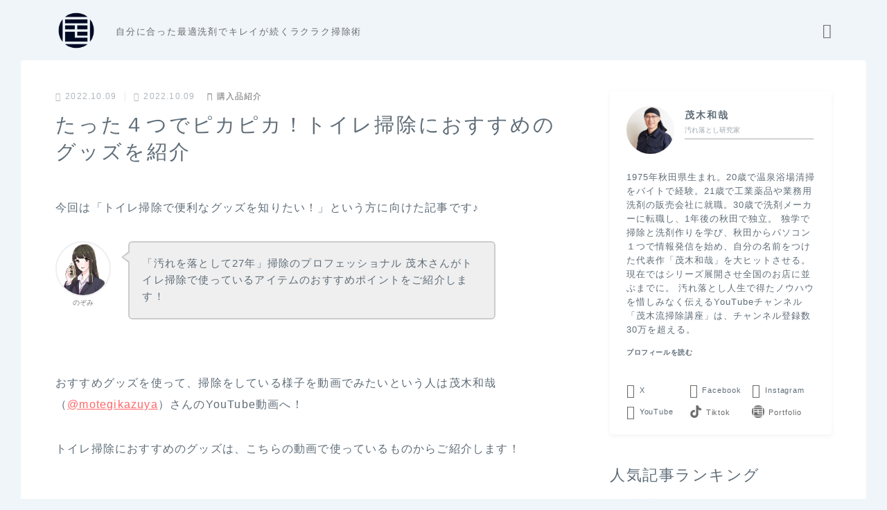

--- FILE ---
content_type: text/html; charset=UTF-8
request_url: https://yogoreotoshi.com/toire-souji-osusumeguzzu/
body_size: 36443
content:
<!DOCTYPE html>
<html lang="ja">

<head prefix="og: https://ogp.me/ns# fb: https://ogp.me/ns/fb# article: https://ogp.me/ns/article#">
	<meta charset="utf-8">
	<meta http-equiv="X-UA-Compatible" content="IE=edge">
	<meta name="viewport" content="width=device-width, initial-scale=1,minimum-scale=1.0">
	<!-- ここからOGP -->
<meta property="og:type" content="article">
<meta property="og:title" content="たった４つでピカピカ！トイレ掃除におすすめのグッズを紹介茂木流掃除講座【茂木和哉】"> 
<meta property="og:url" content="https://www.yogoreotoshi.com/toire-souji-osusumeguzzu/"> 
<meta property="og:description" content="今回は「トイレ掃除で便利なグッズを知りたい！」という方に向けた記事です♪ のぞみ 「汚れを落として27年」掃除のプロフェッショナル 茂木さんがトイレ掃除で使っているアイテムのおすすめポイントをご紹介します！ おすすめグッズを使って、掃除をし"> 
<meta property="og:image" content="https://www.yogoreotoshi.com/wp-content/themes/jinr/lib/img/noimage.png">
<!-- ここまでOGP -->
<meta name="description" content="今回は「トイレ掃除で便利なグッズを知りたい！」という方に向けた記事です♪ のぞみ 「汚れを落として27年」掃除のプロフェッショナル 茂木さんがトイレ掃除で使っているアイテムのおすすめポイントをご紹介します！ おすすめグッズを使って、掃除をし" >

<link rel="canonical" href="https://www.yogoreotoshi.com/toire-souji-osusumeguzzu/">
<meta property="og:site_name" content="茂木流掃除講座【茂木和哉】">
<meta property="fb:app_id" content="motegikazuya">
<meta name="twitter:card" content="summary_large_image">
<meta name="twitter:site" content="@motegikazuya">


<meta name="google-site-verification" content="jZU3Bg39LMD2rDgDLaCCWJsKfaAnD0u2FovSvPIXfd4" />
<script data-ad-client="ca-pub-4367002544713940" async src="https://pagead2.googlesyndication.com/pagead/js/adsbygoogle.js"></script>


<!-- Global site tag (gtag.js) - Google Analytics -->
<script async src="https://www.googletagmanager.com/gtag/js?id=UA-158867200-1"></script>
<script>
  window.dataLayer = window.dataLayer || [];
  function gtag(){dataLayer.push(arguments);}
  gtag('js', new Date());

  gtag('config', 'UA-158867200-1');
</script>

<title>たった４つでピカピカ！トイレ掃除におすすめのグッズを紹介茂木流掃除講座【茂木和哉】</title>
<meta name='robots' content='max-image-preview:large' />
	<style>img:is([sizes="auto" i], [sizes^="auto," i]) { contain-intrinsic-size: 3000px 1500px }</style>
	<link rel='dns-prefetch' href='//www.yogoreotoshi.com' />
<link rel='dns-prefetch' href='//cdnjs.cloudflare.com' />
<script type="text/javascript" id="wpp-js" src="https://www.yogoreotoshi.com/wp-content/plugins/wordpress-popular-posts/assets/js/wpp.min.js?ver=7.2.0" data-sampling="0" data-sampling-rate="100" data-api-url="https://www.yogoreotoshi.com/wp-json/wordpress-popular-posts" data-post-id="15556" data-token="15d3a6019b" data-lang="0" data-debug="0"></script>
<script type="text/javascript">
/* <![CDATA[ */
window._wpemojiSettings = {"baseUrl":"https:\/\/s.w.org\/images\/core\/emoji\/15.0.3\/72x72\/","ext":".png","svgUrl":"https:\/\/s.w.org\/images\/core\/emoji\/15.0.3\/svg\/","svgExt":".svg","source":{"concatemoji":"https:\/\/www.yogoreotoshi.com\/wp-includes\/js\/wp-emoji-release.min.js?ver=6.7.4"}};
/*! This file is auto-generated */
!function(i,n){var o,s,e;function c(e){try{var t={supportTests:e,timestamp:(new Date).valueOf()};sessionStorage.setItem(o,JSON.stringify(t))}catch(e){}}function p(e,t,n){e.clearRect(0,0,e.canvas.width,e.canvas.height),e.fillText(t,0,0);var t=new Uint32Array(e.getImageData(0,0,e.canvas.width,e.canvas.height).data),r=(e.clearRect(0,0,e.canvas.width,e.canvas.height),e.fillText(n,0,0),new Uint32Array(e.getImageData(0,0,e.canvas.width,e.canvas.height).data));return t.every(function(e,t){return e===r[t]})}function u(e,t,n){switch(t){case"flag":return n(e,"\ud83c\udff3\ufe0f\u200d\u26a7\ufe0f","\ud83c\udff3\ufe0f\u200b\u26a7\ufe0f")?!1:!n(e,"\ud83c\uddfa\ud83c\uddf3","\ud83c\uddfa\u200b\ud83c\uddf3")&&!n(e,"\ud83c\udff4\udb40\udc67\udb40\udc62\udb40\udc65\udb40\udc6e\udb40\udc67\udb40\udc7f","\ud83c\udff4\u200b\udb40\udc67\u200b\udb40\udc62\u200b\udb40\udc65\u200b\udb40\udc6e\u200b\udb40\udc67\u200b\udb40\udc7f");case"emoji":return!n(e,"\ud83d\udc26\u200d\u2b1b","\ud83d\udc26\u200b\u2b1b")}return!1}function f(e,t,n){var r="undefined"!=typeof WorkerGlobalScope&&self instanceof WorkerGlobalScope?new OffscreenCanvas(300,150):i.createElement("canvas"),a=r.getContext("2d",{willReadFrequently:!0}),o=(a.textBaseline="top",a.font="600 32px Arial",{});return e.forEach(function(e){o[e]=t(a,e,n)}),o}function t(e){var t=i.createElement("script");t.src=e,t.defer=!0,i.head.appendChild(t)}"undefined"!=typeof Promise&&(o="wpEmojiSettingsSupports",s=["flag","emoji"],n.supports={everything:!0,everythingExceptFlag:!0},e=new Promise(function(e){i.addEventListener("DOMContentLoaded",e,{once:!0})}),new Promise(function(t){var n=function(){try{var e=JSON.parse(sessionStorage.getItem(o));if("object"==typeof e&&"number"==typeof e.timestamp&&(new Date).valueOf()<e.timestamp+604800&&"object"==typeof e.supportTests)return e.supportTests}catch(e){}return null}();if(!n){if("undefined"!=typeof Worker&&"undefined"!=typeof OffscreenCanvas&&"undefined"!=typeof URL&&URL.createObjectURL&&"undefined"!=typeof Blob)try{var e="postMessage("+f.toString()+"("+[JSON.stringify(s),u.toString(),p.toString()].join(",")+"));",r=new Blob([e],{type:"text/javascript"}),a=new Worker(URL.createObjectURL(r),{name:"wpTestEmojiSupports"});return void(a.onmessage=function(e){c(n=e.data),a.terminate(),t(n)})}catch(e){}c(n=f(s,u,p))}t(n)}).then(function(e){for(var t in e)n.supports[t]=e[t],n.supports.everything=n.supports.everything&&n.supports[t],"flag"!==t&&(n.supports.everythingExceptFlag=n.supports.everythingExceptFlag&&n.supports[t]);n.supports.everythingExceptFlag=n.supports.everythingExceptFlag&&!n.supports.flag,n.DOMReady=!1,n.readyCallback=function(){n.DOMReady=!0}}).then(function(){return e}).then(function(){var e;n.supports.everything||(n.readyCallback(),(e=n.source||{}).concatemoji?t(e.concatemoji):e.wpemoji&&e.twemoji&&(t(e.twemoji),t(e.wpemoji)))}))}((window,document),window._wpemojiSettings);
/* ]]> */
</script>
<style id='wp-emoji-styles-inline-css' type='text/css'>

	img.wp-smiley, img.emoji {
		display: inline !important;
		border: none !important;
		box-shadow: none !important;
		height: 1em !important;
		width: 1em !important;
		margin: 0 0.07em !important;
		vertical-align: -0.1em !important;
		background: none !important;
		padding: 0 !important;
	}
</style>
<link rel='stylesheet' id='wp-block-library-css' href='https://www.yogoreotoshi.com/wp-includes/css/dist/block-library/style.min.css?ver=6.7.4' type='text/css' media='all' />
<style id='rinkerg-gutenberg-rinker-style-inline-css' type='text/css'>
.wp-block-create-block-block{background-color:#21759b;color:#fff;padding:2px}

</style>
<link rel='stylesheet' id='prism-numbers-css' href='https://cdnjs.cloudflare.com/ajax/libs/prism/1.29.0/plugins/line-numbers/prism-line-numbers.min.css?ver=1.29.0' type='text/css' media='all' />
<link rel='stylesheet' id='prism-okaidia-css' href='https://cdnjs.cloudflare.com/ajax/libs/prism/1.29.0/themes/prism-okaidia.min.css?ver=1.29.0' type='text/css' media='all' />
<style id='classic-theme-styles-inline-css' type='text/css'>
/*! This file is auto-generated */
.wp-block-button__link{color:#fff;background-color:#32373c;border-radius:9999px;box-shadow:none;text-decoration:none;padding:calc(.667em + 2px) calc(1.333em + 2px);font-size:1.125em}.wp-block-file__button{background:#32373c;color:#fff;text-decoration:none}
</style>
<style id='global-styles-inline-css' type='text/css'>
:root{--wp--preset--aspect-ratio--square: 1;--wp--preset--aspect-ratio--4-3: 4/3;--wp--preset--aspect-ratio--3-4: 3/4;--wp--preset--aspect-ratio--3-2: 3/2;--wp--preset--aspect-ratio--2-3: 2/3;--wp--preset--aspect-ratio--16-9: 16/9;--wp--preset--aspect-ratio--9-16: 9/16;--wp--preset--color--black: #000000;--wp--preset--color--cyan-bluish-gray: #abb8c3;--wp--preset--color--white: #ffffff;--wp--preset--color--pale-pink: #f78da7;--wp--preset--color--vivid-red: #cf2e2e;--wp--preset--color--luminous-vivid-orange: #ff6900;--wp--preset--color--luminous-vivid-amber: #fcb900;--wp--preset--color--light-green-cyan: #7bdcb5;--wp--preset--color--vivid-green-cyan: #00d084;--wp--preset--color--pale-cyan-blue: #8ed1fc;--wp--preset--color--vivid-cyan-blue: #0693e3;--wp--preset--color--vivid-purple: #9b51e0;--wp--preset--gradient--vivid-cyan-blue-to-vivid-purple: linear-gradient(135deg,rgba(6,147,227,1) 0%,rgb(155,81,224) 100%);--wp--preset--gradient--light-green-cyan-to-vivid-green-cyan: linear-gradient(135deg,rgb(122,220,180) 0%,rgb(0,208,130) 100%);--wp--preset--gradient--luminous-vivid-amber-to-luminous-vivid-orange: linear-gradient(135deg,rgba(252,185,0,1) 0%,rgba(255,105,0,1) 100%);--wp--preset--gradient--luminous-vivid-orange-to-vivid-red: linear-gradient(135deg,rgba(255,105,0,1) 0%,rgb(207,46,46) 100%);--wp--preset--gradient--very-light-gray-to-cyan-bluish-gray: linear-gradient(135deg,rgb(238,238,238) 0%,rgb(169,184,195) 100%);--wp--preset--gradient--cool-to-warm-spectrum: linear-gradient(135deg,rgb(74,234,220) 0%,rgb(151,120,209) 20%,rgb(207,42,186) 40%,rgb(238,44,130) 60%,rgb(251,105,98) 80%,rgb(254,248,76) 100%);--wp--preset--gradient--blush-light-purple: linear-gradient(135deg,rgb(255,206,236) 0%,rgb(152,150,240) 100%);--wp--preset--gradient--blush-bordeaux: linear-gradient(135deg,rgb(254,205,165) 0%,rgb(254,45,45) 50%,rgb(107,0,62) 100%);--wp--preset--gradient--luminous-dusk: linear-gradient(135deg,rgb(255,203,112) 0%,rgb(199,81,192) 50%,rgb(65,88,208) 100%);--wp--preset--gradient--pale-ocean: linear-gradient(135deg,rgb(255,245,203) 0%,rgb(182,227,212) 50%,rgb(51,167,181) 100%);--wp--preset--gradient--electric-grass: linear-gradient(135deg,rgb(202,248,128) 0%,rgb(113,206,126) 100%);--wp--preset--gradient--midnight: linear-gradient(135deg,rgb(2,3,129) 0%,rgb(40,116,252) 100%);--wp--preset--font-size--small: 13px;--wp--preset--font-size--medium: 20px;--wp--preset--font-size--large: 36px;--wp--preset--font-size--x-large: 42px;--wp--preset--spacing--20: 0.44rem;--wp--preset--spacing--30: 0.67rem;--wp--preset--spacing--40: 1rem;--wp--preset--spacing--50: 1.5rem;--wp--preset--spacing--60: 2.25rem;--wp--preset--spacing--70: 3.38rem;--wp--preset--spacing--80: 5.06rem;--wp--preset--shadow--natural: 6px 6px 9px rgba(0, 0, 0, 0.2);--wp--preset--shadow--deep: 12px 12px 50px rgba(0, 0, 0, 0.4);--wp--preset--shadow--sharp: 6px 6px 0px rgba(0, 0, 0, 0.2);--wp--preset--shadow--outlined: 6px 6px 0px -3px rgba(255, 255, 255, 1), 6px 6px rgba(0, 0, 0, 1);--wp--preset--shadow--crisp: 6px 6px 0px rgba(0, 0, 0, 1);}:where(.is-layout-flex){gap: 0.5em;}:where(.is-layout-grid){gap: 0.5em;}body .is-layout-flex{display: flex;}.is-layout-flex{flex-wrap: wrap;align-items: center;}.is-layout-flex > :is(*, div){margin: 0;}body .is-layout-grid{display: grid;}.is-layout-grid > :is(*, div){margin: 0;}:where(.wp-block-columns.is-layout-flex){gap: 2em;}:where(.wp-block-columns.is-layout-grid){gap: 2em;}:where(.wp-block-post-template.is-layout-flex){gap: 1.25em;}:where(.wp-block-post-template.is-layout-grid){gap: 1.25em;}.has-black-color{color: var(--wp--preset--color--black) !important;}.has-cyan-bluish-gray-color{color: var(--wp--preset--color--cyan-bluish-gray) !important;}.has-white-color{color: var(--wp--preset--color--white) !important;}.has-pale-pink-color{color: var(--wp--preset--color--pale-pink) !important;}.has-vivid-red-color{color: var(--wp--preset--color--vivid-red) !important;}.has-luminous-vivid-orange-color{color: var(--wp--preset--color--luminous-vivid-orange) !important;}.has-luminous-vivid-amber-color{color: var(--wp--preset--color--luminous-vivid-amber) !important;}.has-light-green-cyan-color{color: var(--wp--preset--color--light-green-cyan) !important;}.has-vivid-green-cyan-color{color: var(--wp--preset--color--vivid-green-cyan) !important;}.has-pale-cyan-blue-color{color: var(--wp--preset--color--pale-cyan-blue) !important;}.has-vivid-cyan-blue-color{color: var(--wp--preset--color--vivid-cyan-blue) !important;}.has-vivid-purple-color{color: var(--wp--preset--color--vivid-purple) !important;}.has-black-background-color{background-color: var(--wp--preset--color--black) !important;}.has-cyan-bluish-gray-background-color{background-color: var(--wp--preset--color--cyan-bluish-gray) !important;}.has-white-background-color{background-color: var(--wp--preset--color--white) !important;}.has-pale-pink-background-color{background-color: var(--wp--preset--color--pale-pink) !important;}.has-vivid-red-background-color{background-color: var(--wp--preset--color--vivid-red) !important;}.has-luminous-vivid-orange-background-color{background-color: var(--wp--preset--color--luminous-vivid-orange) !important;}.has-luminous-vivid-amber-background-color{background-color: var(--wp--preset--color--luminous-vivid-amber) !important;}.has-light-green-cyan-background-color{background-color: var(--wp--preset--color--light-green-cyan) !important;}.has-vivid-green-cyan-background-color{background-color: var(--wp--preset--color--vivid-green-cyan) !important;}.has-pale-cyan-blue-background-color{background-color: var(--wp--preset--color--pale-cyan-blue) !important;}.has-vivid-cyan-blue-background-color{background-color: var(--wp--preset--color--vivid-cyan-blue) !important;}.has-vivid-purple-background-color{background-color: var(--wp--preset--color--vivid-purple) !important;}.has-black-border-color{border-color: var(--wp--preset--color--black) !important;}.has-cyan-bluish-gray-border-color{border-color: var(--wp--preset--color--cyan-bluish-gray) !important;}.has-white-border-color{border-color: var(--wp--preset--color--white) !important;}.has-pale-pink-border-color{border-color: var(--wp--preset--color--pale-pink) !important;}.has-vivid-red-border-color{border-color: var(--wp--preset--color--vivid-red) !important;}.has-luminous-vivid-orange-border-color{border-color: var(--wp--preset--color--luminous-vivid-orange) !important;}.has-luminous-vivid-amber-border-color{border-color: var(--wp--preset--color--luminous-vivid-amber) !important;}.has-light-green-cyan-border-color{border-color: var(--wp--preset--color--light-green-cyan) !important;}.has-vivid-green-cyan-border-color{border-color: var(--wp--preset--color--vivid-green-cyan) !important;}.has-pale-cyan-blue-border-color{border-color: var(--wp--preset--color--pale-cyan-blue) !important;}.has-vivid-cyan-blue-border-color{border-color: var(--wp--preset--color--vivid-cyan-blue) !important;}.has-vivid-purple-border-color{border-color: var(--wp--preset--color--vivid-purple) !important;}.has-vivid-cyan-blue-to-vivid-purple-gradient-background{background: var(--wp--preset--gradient--vivid-cyan-blue-to-vivid-purple) !important;}.has-light-green-cyan-to-vivid-green-cyan-gradient-background{background: var(--wp--preset--gradient--light-green-cyan-to-vivid-green-cyan) !important;}.has-luminous-vivid-amber-to-luminous-vivid-orange-gradient-background{background: var(--wp--preset--gradient--luminous-vivid-amber-to-luminous-vivid-orange) !important;}.has-luminous-vivid-orange-to-vivid-red-gradient-background{background: var(--wp--preset--gradient--luminous-vivid-orange-to-vivid-red) !important;}.has-very-light-gray-to-cyan-bluish-gray-gradient-background{background: var(--wp--preset--gradient--very-light-gray-to-cyan-bluish-gray) !important;}.has-cool-to-warm-spectrum-gradient-background{background: var(--wp--preset--gradient--cool-to-warm-spectrum) !important;}.has-blush-light-purple-gradient-background{background: var(--wp--preset--gradient--blush-light-purple) !important;}.has-blush-bordeaux-gradient-background{background: var(--wp--preset--gradient--blush-bordeaux) !important;}.has-luminous-dusk-gradient-background{background: var(--wp--preset--gradient--luminous-dusk) !important;}.has-pale-ocean-gradient-background{background: var(--wp--preset--gradient--pale-ocean) !important;}.has-electric-grass-gradient-background{background: var(--wp--preset--gradient--electric-grass) !important;}.has-midnight-gradient-background{background: var(--wp--preset--gradient--midnight) !important;}.has-small-font-size{font-size: var(--wp--preset--font-size--small) !important;}.has-medium-font-size{font-size: var(--wp--preset--font-size--medium) !important;}.has-large-font-size{font-size: var(--wp--preset--font-size--large) !important;}.has-x-large-font-size{font-size: var(--wp--preset--font-size--x-large) !important;}
:where(.wp-block-post-template.is-layout-flex){gap: 1.25em;}:where(.wp-block-post-template.is-layout-grid){gap: 1.25em;}
:where(.wp-block-columns.is-layout-flex){gap: 2em;}:where(.wp-block-columns.is-layout-grid){gap: 2em;}
:root :where(.wp-block-pullquote){font-size: 1.5em;line-height: 1.6;}
</style>
<link rel='stylesheet' id='jin-to-jinr-css' href='https://www.yogoreotoshi.com/wp-content/plugins/jin-to-jinr/style.css?ver=1.0.2' type='text/css' media='all' />
<link rel='stylesheet' id='wordpress-popular-posts-css-css' href='https://www.yogoreotoshi.com/wp-content/plugins/wordpress-popular-posts/assets/css/wpp.css?ver=7.2.0' type='text/css' media='all' />
<link rel='stylesheet' id='yyi_rinker_stylesheet-css' href='https://www.yogoreotoshi.com/wp-content/plugins/yyi-rinker/css/style.css?v=1.11.1&#038;ver=6.7.4' type='text/css' media='all' />
<link rel='stylesheet' id='parent-style-css' href='https://www.yogoreotoshi.com/wp-content/themes/jinr/style.css?ver=6.7.4' type='text/css' media='all' />
<link rel='stylesheet' id='theme-style-css' href='https://www.yogoreotoshi.com/wp-content/themes/jinr-child/style.css?ver=6.7.4' type='text/css' media='all' />
<link rel="https://api.w.org/" href="https://www.yogoreotoshi.com/wp-json/" /><link rel="alternate" title="JSON" type="application/json" href="https://www.yogoreotoshi.com/wp-json/wp/v2/posts/15556" /><link rel='shortlink' href='https://www.yogoreotoshi.com/?p=15556' />
<link rel="alternate" title="oEmbed (JSON)" type="application/json+oembed" href="https://www.yogoreotoshi.com/wp-json/oembed/1.0/embed?url=https%3A%2F%2Fwww.yogoreotoshi.com%2Ftoire-souji-osusumeguzzu%2F" />
<link rel="alternate" title="oEmbed (XML)" type="text/xml+oembed" href="https://www.yogoreotoshi.com/wp-json/oembed/1.0/embed?url=https%3A%2F%2Fwww.yogoreotoshi.com%2Ftoire-souji-osusumeguzzu%2F&#038;format=xml" />
	<style>
		.marker {
			background: -webkit-linear-gradient(transparent 80%, #ffe2e2 0%);
			background: linear-gradient(transparent 80%, #ffe2e2 0%);
		}

		.marker2 {
			background: -webkit-linear-gradient(transparent 0%, #ffe8f0 0%);
			background: linear-gradient(transparent 0%, #ffe8f0 0%);
		}

		.simple-box1 {
			border-color: #51a5d6 !important;
		}

		.simple-box2 {
			border-color: #f2bf7d !important;
		}

		.simple-box3 {
			border-color: #2294d6 !important;
		}

		.simple-box4 {
			border-color: #7badd8 !important;
		}

		.simple-box4:before {
			background-color: #7badd8;
		}

		.simple-box5 {
			border-color: #e896c7 !important;
		}

		.simple-box5:before {
			background-color: #e896c7;
		}

		.simple-box6 {
			background-color: #fffdef !important;
		}

		.simple-box7 {
			border-color: #def1f9 !important;
		}

		.simple-box7:before {
			background-color: #def1f9 !important;
		}

		.simple-box8 {
			border-color: #96ddc1 !important;
		}

		.simple-box8:before {
			background-color: #96ddc1 !important;
		}

		.simple-box9:before {
			background-color: #e1c0e8 !important;
		}

		.simple-box9:after {
			border-right-color: #e1c0e8 !important;
		}

		.kaisetsu-box1:before,
		.kaisetsu-box1-title {
			background-color: #ffb49e !important;
		}

		.kaisetsu-box2 {
			border-color: #9acc1e !important;
		}

		.kaisetsu-box2-title {
			background-color: #9acc1e !important;
		}

		.kaisetsu-box4 {
			border-color: #ea91a9 !important;
		}

		.kaisetsu-box4-title {
			background-color: #ea91a9 !important;
		}

		.kaisetsu-box5:before {
			background-color: #57b3ba !important;
		}

		.kaisetsu-box5-title {
			background-color: #57b3ba !important;
		}

		.concept-box1 {
			border-color: #85db8f !important;
		}

		.concept-box1:after {
			background-color: #85db8f !important;
		}

		.concept-box1:before {
			content: "ポイント" !important;
			color: #85db8f !important;
		}

		.concept-box2 {
			border-color: #f7cf6a !important;
		}

		.concept-box2:after {
			background-color: #f7cf6a !important;
		}

		.concept-box2:before {
			content: "注意点" !important;
			color: #f7cf6a !important;
		}

		.concept-box3 {
			border-color: #86cee8 !important;
		}

		.concept-box3:after {
			background-color: #86cee8 !important;
		}

		.concept-box3:before {
			content: "良い例" !important;
			color: #86cee8 !important;
		}

		.concept-box4 {
			border-color: #ed8989 !important;
		}

		.concept-box4:after {
			background-color: #ed8989 !important;
		}

		.concept-box4:before {
			content: "悪い例" !important;
			color: #ed8989 !important;
		}

		.concept-box5 {
			border-color: #9e9e9e !important;
		}

		.concept-box5:after {
			background-color: #9e9e9e !important;
		}

		.concept-box5:before {
			content: "参考" !important;
			color: #9e9e9e !important;
		}

		.concept-box6 {
			border-color: #8eaced !important;
		}

		.concept-box6:after {
			background-color: #8eaced !important;
		}

		.concept-box6:before {
			content: "メモ" !important;
			color: #8eaced !important;
		}

		.innerlink-box1,
		.blog-card {
			border-color: #ff6868 !important;
		}

		.innerlink-box1-title {
			background-color: #ff6868 !important;
			border-color: #ff6868 !important;
		}

		.innerlink-box1:before,
		.blog-card-hl-box {
			background-color: #ff6868 !important;
		}

		.color-button01 a,
		.color-button01 a:hover,
		.color-button01:before {
			background-color: #2294d6 !important;
		}

		.top-image-btn-color a,
		.top-image-btn-color a:hover,
		.top-image-btn-color:before {
			background-color: #ffcd44 !important;
		}

		.color-button02 a,
		.color-button02 a:hover,
		.color-button02:before {
			background-color: #ff6868 !important;
		}

		.color-button01-big a,
		.color-button01-big a:hover,
		.color-button01-big:before {
			background-color: #ff6768 !important;
		}

		.color-button01-big a,
		.color-button01-big:before {
			border-radius: 5px !important;
		}

		.color-button01-big a {
			padding-top: 20px !important;
			padding-bottom: 20px !important;
		}

		.color-button02-big a,
		.color-button02-big a:hover,
		.color-button02-big:before {
			background-color: #3b9dd6 !important;
		}

		.color-button02-big a,
		.color-button02-big:before {
			border-radius: 40px !important;
		}

		.color-button02-big a {
			padding-top: 20px !important;
			padding-bottom: 20px !important;
		}

		.top-image-btn-color:before,
		.color-button01:before,
		.color-button02:before,
		.color-button01-big:before,
		.color-button02-big:before {
			bottom: -1px;
			left: -1px;
			width: 100%;
			height: 100%;
			border-radius: 6px;
			box-shadow: 0px 1px 5px 0px rgba(0, 0, 0, 0.25);
			-webkit-transition: all .4s;
			transition: all .4s;
		}

		.top-image-btn-color a:hover,
		.color-button01 a:hover,
		.color-button02 a:hover,
		.color-button01-big a:hover,
		.color-button02-big a:hover {
			-webkit-transform: translateY(2px);
			transform: translateY(2px);
			-webkit-filter: brightness(0.95);
			filter: brightness(0.95);
		}

		.top-image-btn-color:hover:before,
		.color-button01:hover:before,
		.color-button02:hover:before,
		.color-button01-big:hover:before,
		.color-button02-big:hover:before {
			-webkit-transform: translateY(2px);
			transform: translateY(2px);
			box-shadow: none !important;
		}

		.jin-lp-h2 h2,
		.jin-lp-h2 h2 {
			background-color: transparent !important;
			border-color: transparent !important;
			color: #5e6c77 !important;
		}

		.jincolumn-h3style2 {
			border-color: #000000 !important;
		}

		.jinlph2-style1 h2:first-letter {
			color: #000000 !important;
		}

		.jinlph2-style2 h2,
		.jinlph2-style3 h2 {
			border-color: #000000 !important;
		}

		.jin-photo-title .jin-fusen1-down,
		.jin-photo-title .jin-fusen1-even,
		.jin-photo-title .jin-fusen1-up {
			border-left-color: #000000;
		}

		.jin-photo-title .jin-fusen2,
		.jin-photo-title .jin-fusen3 {
			background-color: #000000;
		}

		.jin-photo-title .jin-fusen2:before,
		.jin-photo-title .jin-fusen3:before {
			border-top-color: #000000;
		}

		/* 黒板消しをJINフォルダから呼び出す */
		.kaisetsu-box3:before {
			background: url(https://www.yogoreotoshi.com/wp-content/themes/jin/img/bankeshi.png);
		}

		/* 記事エリアのデザインが透明だった時、背景色をボックスデザインの色にする */
		.d--main-style-transparent .concept-box1:before,
		.d--main-style-transparent .concept-box2:before,
		.d--main-style-transparent .concept-box3:before,
		.d--main-style-transparent .concept-box4:before,
		.d--main-style-transparent .concept-box5:before,
		.d--main-style-transparent .concept-box6:before {
			background-color: #eff5f9;
		}

		.d--main-style-transparent .concept-box1:after,
		.d--main-style-transparent .concept-box2:after,
		.d--main-style-transparent .concept-box3:after,
		.d--main-style-transparent .concept-box4:after,
		.d--main-style-transparent .concept-box5:after,
		.d--main-style-transparent .concept-box6:after {
			border-color: #eff5f9;
		}

		.d--main-style-transparent .simple-box9:after {
			border-color: #eff5f9;
		}
	</style>
            <style id="wpp-loading-animation-styles">@-webkit-keyframes bgslide{from{background-position-x:0}to{background-position-x:-200%}}@keyframes bgslide{from{background-position-x:0}to{background-position-x:-200%}}.wpp-widget-block-placeholder,.wpp-shortcode-placeholder{margin:0 auto;width:60px;height:3px;background:#dd3737;background:linear-gradient(90deg,#dd3737 0%,#571313 10%,#dd3737 100%);background-size:200% auto;border-radius:3px;-webkit-animation:bgslide 1s infinite linear;animation:bgslide 1s infinite linear}</style>
            <style>
.yyi-rinker-images {
    display: flex;
    justify-content: center;
    align-items: center;
    position: relative;

}
div.yyi-rinker-image img.yyi-rinker-main-img.hidden {
    display: none;
}

.yyi-rinker-images-arrow {
    cursor: pointer;
    position: absolute;
    top: 50%;
    display: block;
    margin-top: -11px;
    opacity: 0.6;
    width: 22px;
}

.yyi-rinker-images-arrow-left{
    left: -10px;
}
.yyi-rinker-images-arrow-right{
    right: -10px;
}

.yyi-rinker-images-arrow-left.hidden {
    display: none;
}

.yyi-rinker-images-arrow-right.hidden {
    display: none;
}
div.yyi-rinker-contents.yyi-rinker-design-tate  div.yyi-rinker-box{
    flex-direction: column;
}

div.yyi-rinker-contents.yyi-rinker-design-slim div.yyi-rinker-box .yyi-rinker-links {
    flex-direction: column;
}

div.yyi-rinker-contents.yyi-rinker-design-slim div.yyi-rinker-info {
    width: 100%;
}

div.yyi-rinker-contents.yyi-rinker-design-slim .yyi-rinker-title {
    text-align: center;
}

div.yyi-rinker-contents.yyi-rinker-design-slim .yyi-rinker-links {
    text-align: center;
}
div.yyi-rinker-contents.yyi-rinker-design-slim .yyi-rinker-image {
    margin: auto;
}

div.yyi-rinker-contents.yyi-rinker-design-slim div.yyi-rinker-info ul.yyi-rinker-links li {
	align-self: stretch;
}
div.yyi-rinker-contents.yyi-rinker-design-slim div.yyi-rinker-box div.yyi-rinker-info {
	padding: 0;
}
div.yyi-rinker-contents.yyi-rinker-design-slim div.yyi-rinker-box {
	flex-direction: column;
	padding: 14px 5px 0;
}

.yyi-rinker-design-slim div.yyi-rinker-box div.yyi-rinker-info {
	text-align: center;
}

.yyi-rinker-design-slim div.price-box span.price {
	display: block;
}

div.yyi-rinker-contents.yyi-rinker-design-slim div.yyi-rinker-info div.yyi-rinker-title a{
	font-size:16px;
}

div.yyi-rinker-contents.yyi-rinker-design-slim ul.yyi-rinker-links li.amazonkindlelink:before,  div.yyi-rinker-contents.yyi-rinker-design-slim ul.yyi-rinker-links li.amazonlink:before,  div.yyi-rinker-contents.yyi-rinker-design-slim ul.yyi-rinker-links li.rakutenlink:before, div.yyi-rinker-contents.yyi-rinker-design-slim ul.yyi-rinker-links li.yahoolink:before, div.yyi-rinker-contents.yyi-rinker-design-slim ul.yyi-rinker-links li.mercarilink:before {
	font-size:12px;
}

div.yyi-rinker-contents.yyi-rinker-design-slim ul.yyi-rinker-links li a {
	font-size: 13px;
}
.entry-content ul.yyi-rinker-links li {
	padding: 0;
}

div.yyi-rinker-contents .yyi-rinker-attention.attention_desing_right_ribbon {
    width: 89px;
    height: 91px;
    position: absolute;
    top: -1px;
    right: -1px;
    left: auto;
    overflow: hidden;
}

div.yyi-rinker-contents .yyi-rinker-attention.attention_desing_right_ribbon span {
    display: inline-block;
    width: 146px;
    position: absolute;
    padding: 4px 0;
    left: -13px;
    top: 12px;
    text-align: center;
    font-size: 12px;
    line-height: 24px;
    -webkit-transform: rotate(45deg);
    transform: rotate(45deg);
    box-shadow: 0 1px 3px rgba(0, 0, 0, 0.2);
}

div.yyi-rinker-contents .yyi-rinker-attention.attention_desing_right_ribbon {
    background: none;
}
.yyi-rinker-attention.attention_desing_right_ribbon .yyi-rinker-attention-after,
.yyi-rinker-attention.attention_desing_right_ribbon .yyi-rinker-attention-before{
display:none;
}
div.yyi-rinker-use-right_ribbon div.yyi-rinker-title {
    margin-right: 2rem;
}

				</style><style type="text/css">.d--chivo.d--jpf-default .ef{font-family: 'Chivo', -apple-system, BlinkMacSystemFont, "Segoe UI", "Hiragino Sans",sans-serif, "Apple Color Emoji","Segoe UI Emoji", "Segoe UI Symbol", "Noto Sans Emoji";}body:not(.wp-admin){background-color: #eff5f9;}body:not(.wp-admin) #wrapper{background-image: url();}body:not(.wp-admin),.widgettitle,.c--post-list-title,.d--slider-title-default,.d--blogcard-mysite .a--blogcard-title,.d--blogcard-external .a--blogcard-title,.d--blogcard-external .a--blogcard-more,.d--blogcard-external::before,.d--blogcard-external.d--blogcard-style1 .a--blogcard-label,#hamburgerMenuList .menu-item a,.editor-styles-wrapper,#headerSearch .search-text,.d--profile-author.d--brand-color .d--contact,.js--hamburger-active.c--menu-trigger .a--menu-label,#postTagBox a,.wpcf7 input,.wpcf7 textarea,.wpcf7 select,.o--jinr-postcard,.o--postlist-inner .a--post-title,.widgets-php h2.jinr-heading,.d--material-design .b--jinr-postlist .a--post-title,.wp-block-search__input,.a--button-microcopy,.b--jinr-paid-text,.b--paidpost-remaining{color:#5e6c77;}#hamburgerMenuList .menu-item a:after,.a--simple-box-quotetitle,.a--nextpage-label{color:rgba(94,108,119,0.6);}#globalMenuList .sub-menu .menu-item a,.a--ham-follow-label{color:rgba(94,108,119,0.75);}.a--time-separator,.js--hamburger-active.c--menu-trigger .a--menu-bar,.a--nextpage-label::before,.a--nextpage-label::after{background-color:#5e6c77;}.a--microcopy-parts1,    .a--microcopy-parts2,.d--button-microcopy3 .a--microcopy-parts1::before,.d--button-microcopy3 .a--microcopy-parts2::before{background-color:rgba(94,108,119,0.6);}.post-page-numbers,.o--pagenation-list .c--pagenation-item a{border-color:rgba(107,107,107,1);color:rgba(107,107,107,1);}.o--pagenation-list .c--pagenation-item .dots{color:rgba(94,108,119,0.45);}.post-page-numbers.current,.c--nextpage a:hover,.o--pagenation-list .c--pagenation-item span:not(.dots),.o--pagenation-list .c--pagenation-item a:hover{background-color:rgba(107,107,107,1);}#hamburgerMenuList .menu-item ul a:before{background-color:rgba(94,108,119,0.3);}#hamburgerMenuList .menu-item{border-color:rgba(94,108,119,0.15);}.d--sns-share-design2.d--sns-share-color-white .c--sns-share-item{border-color:rgba(94,108,119,0.09);}ul.is-style-jinr-checkmark-square.jinr-list li::after{border-color:rgba(94,108,119,0.12);}.o--snsshare-button-select{background-color:rgba(94,108,119,0.03);}#postTagBox a,.wp-block-tag-cloud a{background-color:rgba(94,108,119,0.06);}.d--simple-box12{background-color:rgba(94,108,119,0.06);}.d--simple-box12::before,.d--simple-box12::after{color:rgba(94,108,119,0.06);}.d--blogcard-external.d--blogcard-style1 .o--blogcard-link,.wp-block-table table,.wp-block-table td,.wp-block-table thead{border-color:#5e6c77;}.o--widget-area a:not([class]),.jinr-article a:not([class]),#commonFooter a:not([class]),.editor-styles-wrapper a:not([class]),.comment-edit-link,.comment-reply-link{color: #ff6768;}.comment-edit-link,.comment-reply-link{border-color: #ff6768;}#wrapper a:not([class]):hover{color: #ff6768;}#footerMenuList a:hover{color: #ff6768!important;}#globalMenuList .menu-item a:hover{color: #6b6b6b;}.d--glonavi-hover-none #globalMenuList .menu-item a:hover{color: #ff6768;}.a--timeline-link-text span::before,.a--timeline-link-text span::after{background-color: #ff6768;}.a--timeline-link-text:hover span::before,.a--timeline-link-text:hover span::after{background-color: #ff6768;}.d--blogcard-mysite .a--blogcard-more,.d--blogcard-mysite::before,.a--postcard-category,#mainContent .a--post-cat a,.a--timeline-step,.a--timeline-step-original,#mainContent .d--profile-author.d--theme-color a.a--sns-item-link,.d--profile-style1.d--theme-color a.a--sns-item-link .jin-icons,.d--profile-style2.d--theme-color a.a--sns-item-link .jin-icons,.c--jinr-post-cat a,.d--blogcard-mysite.d--blogcard-style1 .a--blogcard-label,.wp-block-search__button,.a--slider-button a,.cat-item a::after,.widget_nav_menu a::after,.wp-block-page-list a::after,.wp-block-archives a::after,.d--slider-design2 .swiper-button-prev::after,.d--slider-design2 .swiper-button-next::after,.a--paidpost-price,.d--h2-style10 h2.jinr-heading{color: #6b6b6b;}.d--blogcard-mysite.d--blogcard-style1 .o--blogcard-link,.d--h3-style1 h3.jinr-heading,.d--h2-style3 h2.jinr-heading,.d--h2-style9 h2.jinr-heading::after,.d--h2-style9 h2.jinr-heading,.d--h3-style3 h3.jinr-heading,.d--h3-style4 h3.jinr-heading,.d--h4-style2 h4.jinr-heading,.d--profile-style1,.d--h3-style7 h3.jinr-heading::before,.d--h4-style6 h4.jinr-heading::before,.jinr-widget-area h2.jinr-heading,.widgets-php h2.jinr-heading,ul.is-style-jinr-checkmark li::before,ul.is-style-jinr-checkmark-square li::before{border-color: #6b6b6b;}.d--profile-style1 .a--profile-job{border-bottom-color: #6b6b6b!important;}.d--h2-style2 h2.jinr-heading::before,.d--h2-style8 h2.jinr-heading::before{border-top-color: #6b6b6b!important;}.a--timeline-step-original::before,.a--timeline-step-original::after,.a--timeline-step::before,.a--timeline-step::after,.a--slider-button-deco,.d--h2-style1 h2.jinr-heading,.d--h2-style2 h2.jinr-heading,.d--h4-style1 h4.jinr-heading::before,.d--h2-style4 h2.jinr-heading::after,.d--h2-style5 h2.jinr-heading::before,.d--h2-style6 h2.jinr-heading::before,.d--h2-style7 h2.jinr-heading::before,.d--h2-style7 h2.jinr-heading::after,.d--h2-style9 h2.jinr-heading::before,.d--h3-style2 h3.jinr-heading::before,.d--h3-style3 h3.jinr-heading::before,.d--h3-style5 h3.jinr-heading::before,.d--h3-style5 h3.jinr-heading::after,.d--h4-style3 h4.jinr-heading::before,.o--slider-pagenation .swiper-pagination-bullet,.o--slider-pagenation .a--slider-pagenation,#snsShareBottom.d--sns-share-color-solid,ul.jinr-list li::after,ol.jinr-list li::before,.d--profile-style2 .o--profile-contents,.d--profile-style1 .a--profile-introduction::before,.d--h3-style6 h3.jinr-heading::before,.d--h3-style7 h3.jinr-heading::after,.d--h4-style5 h4.jinr-heading::before,.d--h4-style6 h4.jinr-heading::after,.d--archive-subtitle::after,.a--scroll-btn:before, .a--scroll-btn:after,.d--designtitle-animation-dynamic .b--jinr-h2rich.js--scr-animation::before{background-color: #6b6b6b;}.d--slider-design2 .swiper-button-prev,.d--slider-design2 .swiper-button-next{background-color: rgba(107,107,107,0.09);}.d--slider-design2 .swiper-button-prev:hover::before,.d--slider-design2 .swiper-button-next:hover::before{background-color: #6b6b6b;}.d--material-design .d--slider-design2 .swiper-button-prev,.d--material-design .d--slider-design2 .swiper-button-next{box-shadow: 0 3px 6px -1px rgba(107,107,107,0.3);}.d--profile-style2 .a--profile-introduction{background-color: rgba(107,107,107,0.09);}.d--h3-style8 h3.jinr-heading,.d--h4-style4 h4.jinr-heading,.d--h2-style10 h2.jinr-heading{background-color: rgba(107,107,107,0.09);}.wp-block-search__button{background-color: rgba(107,107,107,0.15);}.o--notfound-section{background-color: rgba(107,107,107,0.06);}.jinr-profile-label::before,.jinr-profile-label span{background-color: rgba(107,107,107,1);}.wp-block-search__button:hover{background-color: rgba(107,107,107,1);}.d--flat-design .wp-block-search__input,.d--flat-design .wp-block-search__button-inside .wp-block-search__inside-wrapper,.d--flat-design .wp-block-categories-dropdown select,.d--flat-design .wp-block-archives-dropdown select{border-color: rgba(107,107,107,0.45);}#hamburgerMenu .o--ham-follow-sns .a--sns-item-link .jin-icons::before{color: rgba(107,107,107,1);}.wp-block-categories-dropdown::before,.wp-block-archives-dropdown::before{color: rgba(107,107,107,1);}.wp-block-search__button svg{fill:#6b6b6b;}ol.jinr-list li li::after,ul.jinr-list li li::after{color: #6b6b6b!important;}.d--button a{background-color: #6b6b6b;}.d--archive-subtitle{color: rgba(94,108,119,0.45);}.a--post-date,.a--post-category{color: rgba(94,108,119,0.75);}@media (min-width: 552px) {.d--postlist-newstext .a--post-date{color: rgba(94,108,119,0.84);}.d--postlist-newstext .o--postlist-item{border-color: rgba(94,108,119,0.12);}.d--postlist-hover-hovercolor .c--post-link:hover .a--post-title{color: #ff6768!important;}}@media (max-width: 551px) {.d--postlist-newstext-sp .a--post-date{color: rgba(94,108,119,0.9);}.d--postlist-newstext-sp .o--postlist-item{border-color: rgba(94,108,119,0.12);}}.d--marker1{background:linear-gradient(transparent 80%, #ffe2e2 80%);}.d--marker2{background:linear-gradient(transparent 10%, #ffe8f0 10%);}.d--user-color1{color: #E55E73;}.d--user-color2{color: #4885EE;}.d--information-type-textonlywithlink a:hover{color : #ffffff!important;}.d--material-design .d--header-style-default.d--header-tracking-on:not(.d--transparent):not(.d--commonheader-cover){box-shadow: 0 3px 12px 1px hsla(0,0%,64%,0.06);}.a--slider-title a{color:#5e6c77!important;}.d--slider-design2 .c--post-meta{color:rgba(94,108,119,0.75)!important;}@media (max-width: 551px) {.a--slider-item-count{-webkit-text-stroke:1px rgba(94,108,119,1);}}@media (min-width: 552px) {.a--slider-item-count{-webkit-text-stroke:1px rgba(94,108,119,0.3);}}#mainContent,#homeArticle,#jinrArticle,.js--scr-animation .d--button-arrow-animation-drawarrow a::before{background-color:#fff;}@media (min-width: 552px) {#commonHeader + .o--jinr-mainvisual.o--jinr-slider,#commonHeader + .a--header-style-parts + .o--jinr-mainvisual.o--jinr-slider,#commonHeader + .o--informationbar + .o--jinr-mainvisual.o--jinr-slider,#commonHeader + .a--header-style-parts + .o--informationbar + .o--jinr-mainvisual.o--jinr-slider{margin-top:30px;}}.a--header-style-parts{background-color: #ffffff;}#commonHeader.js--follow-header-display{background-color: rgba(255,255,255,0.15);backdrop-filter: blur(6px);-webkit-backdrop-filter: blur(6px);}@media (max-width: 551px) {.d--header-style-triangle + .a--header-style-parts,.d--header-style-slope + .a--header-style-parts{clip-path: polygon(100% 0, 100% 28%, 0 72%, 0 0);}}#headerLogoLink,#headerLogoLink:hover,#SiteSubCopy{color: #6b6b6b!important;}@media (max-width: 551px) {#commonHeaderInner{height: 60px;}d--header-layout1.d--header-style-border + .a--header-style-parts.js--follow-header-display{top: 60px;}}@media screen and (min-width: 552px) and (max-width:781px) {.d--header-layout1 #commonHeaderInner{height: calc(86px * 0.7);}d--header-layout1.d--header-style-border + .a--header-style-parts.js--follow-header-display{top: calc(86px * 0.7);}}@media (min-width: 782px) {.d--header-layout1 #commonHeaderInner{height: 86px;}d--header-layout1.d--header-style-border + .a--header-style-parts.js--follow-header-display{top: 86px;}.d--glonavi-hover-borderup #globalMenuList > li a::after,.d--glonavi-hover-borderwax #globalMenuList > li a::after,.d--glonavi-hover-borderflow #globalMenuList > li a::after{background-color:#6b6b6b;}}@media (min-width: 552px) {.d--header-layout2 #headerLogo{padding-top: calc(86px * 0.3);padding-bottom: calc(86px * 0.15);}}@media (max-width: 551px) {.d--header-layout1 #headerLogoLink{max-width: calc(28px * 1.5);}.d--header-layout2 #headerLogoLink{max-width: calc(28px * 1.5);}}@media (min-width: 552px) and (max-width:781px) {.d--header-layout1 #headerLogoLink{max-width: calc(18px * 2.4);}.d--header-layout2 #headerLogoLink{max-width: calc(18px * 2.4);}}@media (min-width: 782px) {.d--header-layout1 #headerLogoLink{max-width: calc(18px * 3);}.d--header-layout2 #headerLogoLink{max-width: calc(18px * 3);}}@media screen and (min-width: 782px) and (max-width:960px) {.d--header-layout1 #headerLogo {max-width:calc(100% - 30px);}}.d--main-style-transparent .b--jinr-paid-text{background-color:#eff5f9;box-shadow: 0 0 0px 15px #eff5f9;}.b--jinr-paid-container::before{background-image : linear-gradient(to right, rgba(94,108,119,0.45), rgba(94,108,119,0.45) 7px, transparent 7px, transparent 8px);}#globalMenuList .menu-item{font-size:12px;}#globalMenuList .menu-item a,#commonHeader a.a--sns-item-link .jin-icons::before,a.a--spmenu-item-link,#headerSearch .a--search-icon,#headerSearch .a--search-label,.c--menu-trigger .a--menu-label{color: #6b6b6b;}.d--header-menu-style2 #globalMenuList > .menu-item > a{border-color: rgba(107,107,107,0.27)!important;}.c--spmenu-item::before{background-color: rgba(107,107,107,0.21);}.c--menu-trigger .a--menu-bar{background-color: #6b6b6b;}@media (min-width: 552px) {.a--stillimage{background-size:contain;box-sizing:border-box;height:auto;padding-top: 36.6%;}}@media (max-width: 551px) {.a--stillimage{background-size:contain;box-sizing:border-box;height:auto;padding-top: 33.5%;}}.a--stillimage{background-image: url(https://www.yogoreotoshi.com/wp-content/uploads/2023/05/blog_kanban_pc_09.jpg);}@media (max-width: 551px) {.a--stillimage{background-image: url(https://www.yogoreotoshi.com/wp-content/uploads/2023/05/blog_kanban_sp.jpg);}}.d--stillimage-overlay-simple .a--stillimage-overlay{background-color: #fff;filter: opacity(75%);}.d--stillimage-overlay-blur .a--stillimage{opacity:calc(1 - 75 * 0.01);}.d--stillimage-overlay-blur.c--stillimage::before{background-color: #fff;}.a--stillimage-maincopy,.a--stillimage-subcopy{color: #5e6c77;}.c--stillimage-contents{top: 50%;left:50%;text-align:center;}.c--stillimage-contents .b--jinr-button .o--button-inner{text-align:center;}@media (max-width: 551px) {.c--stillimage-contents{top: 50%;left:50%;}}.a--movie-maincopy,.a--movie-subcopy{color: #22327a;}.c--movie-contents{top: 50%;left:50%;text-align:center;}@media (max-width: 551px) {.c--movie-contents{top: 50%;left:50%;}}.a--stillimage-maincopy{font-size: 2.28rem;}.a--movie-maincopy{font-size: 2.28rem;}@media (min-width: 552px) {.a--stillimage-maincopy{font-size: clamp(2.7rem, 3.9vw,3.6rem);}.a--movie-maincopy{font-size: clamp(2.7rem, 3.9vw,3.6rem);}}.a--stillimage-subcopy{font-size: clamp(1.15rem, 1.5vw,1.5rem);}.a--movie-subcopy{font-size: clamp(1.15rem, 1.5vw,1.5rem);}@media (min-width: 552px) {.a--stillimage-subcopy{font-size: clamp(1.5rem, 1.8vw,1.44rem);}.a--movie-subcopy{font-size: clamp(1.5rem, 1.8vw,1.44rem);}}.d--blogcard-style1 .a--blogcard-label,.d--blogcard-style1 .o--blogcard-link{background-color:#fff;}#jinrRelatedPost{background-color: transparent;}.c--relatedpost-headline{color: #5e6c77;}.a--relatedpost-maincopy::before,.a--relatedpost-maincopy::after{background-color: #5e6c77;}#commonFooter{background-color: #ffffff;}#commonFooter #commonFooterSiteMenu a,#commonFooter .c--breadcrumb-item a,.c--breadcrumb-item,.a--breadcrumb-parts,#commonFooter .a--profile-name,#commonFooter .a--profile-introduction,#commonFooter a.a--sns-item-link,#commonFooter .a--profile-label,#footer-widget{color: #6b6b6b;}#footerInfo,#footerMenuList .menu-item:not(:first-child){border-color: rgba(107,107,107,0.3);}#commonFooter .a--profile-label::before{background-color: rgba(107,107,107,0.3);}#commonFooter .a--profile-job,#commonFooter .d--brand-color .d--contact{color: rgba(107,107,107,0.6);}#copyright{color: #6b6b6b;}.d--fullwidth-max,.d--fullwidth-article{color: #5e6c77;}.a--h2rich-maincopy,.a--h2rich-subcopy,.a--h2rich-number,.a--h2rich-icon{color: #6b6b6b;}.b--jinr-h2rich{border-color: #6b6b6b;}.a--h2rich-decoration-before,.a--h2rich-decoration-after{background-color: #6b6b6b;}.wp-block-latest-posts__list li a,.wp-block-archives-list li a,.wp-block-categories-list li a,.wp-block-page-list a,.widget_nav_menu li,.wp-block-rss li a,.wp-block-page-list li a,.wp-block-latest-comments .wp-block-latest-comments__comment,.jinr-widget-area.widget_meta li a{border-color:rgba(94,108,119,0.15);}.d--two-column .d--article-width-680 + #mainSideBar{border-color:rgba(94,108,119,0.1);}.wp-block-latest-posts__list li a,.wp-block-archives-list li a,.wp-block-categories-list li a,.wp-block-page-list li a,.widget_nav_menu li a,.wp-block-page-list a,.wp-block-rss li a,.jinr-widget-area.widget_meta li a,.wp-block-tag-cloud a,.wp-block-latest-comments__comment-link{color:#5e6c77!important;}.widget_nav_menu .menu-item ul a:before,.wp-block-page-list .menu-item ul a:before,.wp-block-categories-list .cat-item ul a:before{background-color:rgba(94,108,119,0.15);}body[class^="logged-in"]{background-color:#fff!important;}.d--cvbutton-all.d--spcv-outline .o--cv-button{border-color: #008db7;}.d--cvbutton-all{color: #444444;}.d--cvbutton-all .a--cv-button-icon::after{background-color: rgba(68,68,68,0.6);}.d--cvbutton-all.d--spcv-solid .o--cv-button{background-color: #008db7;}.d--cvbutton-category1.d--spcv-outline .o--cv-button{border-color: #008db7;}.d--cvbutton-category1{color: #444444;}.d--cvbutton-category1 .a--cv-button-icon::after{background-color: rgba(68,68,68,0.6);}.d--cvbutton-category1.d--spcv-solid .o--cv-button{background-color: #008db7;}.d--cvbutton-category2.d--spcv-outline .o--cv-button{border-color: #008db7;}.d--cvbutton-category2{color: #444444;}.d--cvbutton-category2 .a--cv-button-icon::after{background-color: rgba(68,68,68,0.6);}.d--cvbutton-category2.d--spcv-solid .o--cv-button{background-color: #008db7;}.d--cvbutton-category3.d--spcv-outline .o--cv-button{border-color: #008db7;}.d--cvbutton-category3{color: #444444;}.d--cvbutton-category3 .a--cv-button-icon::after{background-color: rgba(68,68,68,0.6);}.d--cvbutton-category3.d--spcv-solid .o--cv-button{background-color: #008db7;}.d--simple-box1{border-color: #407FED;}.d--simple-box1 .a--simple-box-title{color: #407FED;}.d--simple-box1 .a--simple-box-title{color: #407FED;}.d--simple-box2{border-color: #407FED;}.d--simple-box2 .a--simple-box-title{color: #407FED;}.d--simple-box2 .a--simple-box-title{color: #407FED;}.d--simple-box2::before{border: 1px solid#407FED;}.d--simple-box3{border-color: #407FED;}.d--simple-box3 .a--simple-box-title{color: #407FED;}.d--simple-box3 .a--simple-box-title{color: #407FED;}.d--simple-box4{border-color: #407FED;}.d--simple-box4 .a--simple-box-title{color: #407FED;}.d--simple-box4 .a--simple-box-title{color: #407FED;}.d--simple-box4::before{background-image: linear-gradient(to right,#407FED,#407FED 4px,transparent 4px,transparent 8px),linear-gradient(to right,#407FED,#407FED 4px,transparent 4px,transparent 8px);}.d--simple-box5{border-color: #f2f7ff;}.d--simple-box5 .a--simple-box-title{color: #f2f7ff;}.d--simple-box5 .a--simple-box-title{color: #5e6c77;}.d--simple-box5{background-color: #f2f7ff;}.d--simple-box6{border-color: #8baef4;}.d--simple-box6 .a--simple-box-title{color: #8baef4;}.d--simple-box6 .a--simple-box-title{color: #8baef4;}.d--simple-box6{background-color: rgba(139,174,244,0.1);}.d--simple-box7{border-color: #8baef4;}.d--simple-box7 .a--simple-box-title{color: #8baef4;}.d--simple-box7 .a--simple-box-title{color: #8baef4;}.d--simple-box7{background-color: rgba(139,174,244,0.1);}.d--simple-box8{border-color: #f2f7ff;}.d--simple-box8 .a--simple-box-title{color: #f2f7ff;}.d--simple-box8 .a--simple-box-title{color: #5e6c77;}.d--simple-box8{background-color: #f2f7ff;}.d--simple-box9{border-color: #8baef4;}.d--simple-box9 .a--simple-box-title{color: #8baef4;}.d--simple-box9 .a--simple-box-title{color: #8baef4;}.d--simple-box9::before{background-image: linear-gradient(to right,#8baef4,#8baef4 4px,transparent 4px,transparent 8px),linear-gradient(to right,#8baef4,#8baef4 4px,transparent 4px,transparent 8px);}.d--simple-box9::after{background-image: linear-gradient(to right,#8baef4,#8baef4 4px,transparent 4px,transparent 8px),linear-gradient(to right,#8baef4,#8baef4 4px,transparent 4px,transparent 8px);}.d--simple-box9{background-color: rgba(139,174,244,0.1);}.d--simple-box10{border-color: #f2f7ff;}.d--simple-box10 .a--simple-box-title{color: #f2f7ff;}.d--simple-box10 .a--simple-box-title{color: #5e6c77;}.d--simple-box10{background-color: #f2f7ff;}.d--simple-box10::after{background: linear-gradient(45deg, #f2f7ff 50%, transparent 52%),linear-gradient(315deg, #f2f7ff 50%, transparent 52%);background-size: 12px 24px;background-repeat: repeat-x;}.d--simple-box11{border-color: #407FED;}.d--simple-box11 .a--simple-box-title{color: #407FED;}.d--simple-box11 .a--simple-box-title{color: #407FED;}.d--simple-box11::before, .d--simple-box11::after{border-color: #407FED;}.d--heading-box1{border-color: #407FED;}.d--heading-box1 .a--simple-box-title{background-color: #407FED;}.d--heading-box1 .a--simple-box-title::before{border-top-color: #407FED!important;}.d--heading-box2{border-color: #407FED;}.d--heading-box2 .a--simple-box-title{background-color: #407FED;}.d--heading-box3{border-color: #407FED;}.d--heading-box3 .a--simple-box-title{background-color: #407FED;}.d--heading-box4{border-color: #407FED;}.d--heading-box4 .a--simple-box-title{background-color: #407FED;}.d--heading-box5{border-color: #407FED;}.d--heading-box6{border-color: #407FED;}.d--heading-box6 .a--simple-box-title{color: #407FED;}.d--heading-box6{background-color: rgba(64,127,237,0.18);}.d--heading-box7{border-color: #8baef4;}.d--heading-box7 .a--simple-box-title{color: #8baef4;}.d--heading-box7 .a--simple-box-title{border-color: #8baef4;}.d--heading-box7 .a--simple-box-title::before{background-color: #8baef4;}.d--heading-box8{border-color: #8baef4;}.d--heading-box8 .a--simple-box-title{color: #8baef4;}.d--heading-box8 .a--simple-box-title::before{background-color: #8baef4;}.d--heading-box8 .a--simple-box-title{border-color: #8baef4;}.d--heading-box9{border-color: #8baef4;}.d--heading-box9 .a--simple-box-title{background-color: #8baef4;}.d--heading-iconbox1{border-color: #ffd375;}.d--heading-iconbox1 .jif{color: #ffd375;}.d--heading-iconbox1 .a--heading-iconbox-title{color: #ffd375;}.d--heading-iconbox2{border-color: #68a8ed;}.d--heading-iconbox2 .jif{color: #68a8ed;}.d--heading-iconbox2 .a--heading-iconbox-title{color: #68a8ed;}.d--heading-iconbox3{border-color: #ff8c8c;}.d--heading-iconbox3 .jif{color: #ff8c8c;}.d--heading-iconbox3 .a--heading-iconbox-title{color: #ff8c8c;}.d--heading-iconbox4{border-color: #6ad1b9;}.d--heading-iconbox4 .jif{color: #6ad1b9;}.d--heading-iconbox4 .a--heading-iconbox-title{color: #6ad1b9;}.d--simple-iconbox1 .jif{color: #ffc956;}.d--simple-iconbox1 .a--jinr-iconbox{border-color: #ffc956;}.d--simple-iconbox1{background-color: rgba(255,201,86,0.1);}.d--simple-iconbox2 .jif{color: #ffc956;}.d--simple-iconbox2 .a--jinr-iconbox{border-color: #ffc956;}.d--simple-iconbox2{background-color: rgba(255,201,86,0.1);}.d--simple-iconbox3 .jif{color: #ff7c7c;}.d--simple-iconbox3 .a--jinr-iconbox{border-color: #ff7c7c;}.d--simple-iconbox3{background-color: rgba(255,124,124,0.1);}.d--simple-iconbox4 .jif{color: #ff7c7c;}.d--simple-iconbox4 .a--jinr-iconbox{border-color: #ff7c7c;}.d--simple-iconbox4{background-color: rgba(255,124,124,0.1);}.d--simple-iconbox5 .jif{color: #1fc49d;}.d--simple-iconbox5 .a--jinr-iconbox{border-color: #1fc49d;}.d--simple-iconbox5{background-color: rgba(31,196,157,0.1);}.d--simple-iconbox6 .jif{color: #1fc49d;}.d--simple-iconbox6 .a--jinr-iconbox{border-color: #1fc49d;}.d--simple-iconbox6{background-color: rgba(31,196,157,0.1);}.d--simple-iconbox7 .jif{color: #3d92ed;}.d--simple-iconbox7 .a--jinr-iconbox{border-color: #3d92ed;}.d--simple-iconbox7{background-color: rgba(61,146,237,0.1);}.d--simple-iconbox8 .jif{color: #3d92ed;}.d--simple-iconbox8 .a--jinr-iconbox{border-color: #3d92ed;}.d--simple-iconbox8{background-color: rgba(61,146,237,0.1);}.d--button-type1 a{font-size: 14.4px;}@media (min-width: 552px) {.d--button-type1 a{font-size: 16px;}}.d--button-type1 a{color: #ffffff!important;padding: 13.5px 33.12px;border-radius: 60px;}span.b--jinr-price::before{background-color: #ffffff;}@media (min-width: 552px) {.d--button-type1 a{padding: 19px 48px 18px;}}.d--button-type1 a{background-color: #407FED;}.d--button-type1 a{box-shadow: 0 1px 3px hsla(218,83%,41%,0.40);}.d--button-type2 a{font-size: 14.4px;}@media (min-width: 552px) {.d--button-type2 a{font-size: 16px;}}.d--button-type2 a{color: #ffffff!important;padding: 13.5px 33.12px;border-radius: 60px;}span.b--jinr-price::before{background-color: #ffffff;}@media (min-width: 552px) {.d--button-type2 a{padding: 19px 48px 18px;}}.d--button-type2 a{background-color: #22327a;}.d--button-type2 a{box-shadow: 0 1px 3px hsla(229,56%,13%,0.40);}.d--button-type3 a{font-size: 14.4px;}@media (min-width: 552px) {.d--button-type3 a{font-size: 16px;}}.d--button-type3 a{color: #407FED!important;border: 1px solid #407FED;padding: 13.5px 33.12px;border-radius: 60px;}@media (min-width: 552px) {.d--button-type3 a{padding: 19px 48px 18px;}}.d--button-type4 a{font-size: 14.4px;}@media (min-width: 552px) {.d--button-type4 a{font-size: 16px;}}.d--button-type4 a{color: #22327a!important;border: 1px solid #22327a;padding: 13.5px 33.12px;border-radius: 60px;}@media (min-width: 552px) {.d--button-type4 a{padding: 19px 48px 18px;}}.d--button-type5 a{font-size: 11.7px;}@media (min-width: 552px) {.d--button-type5 a{font-size: 13px;}}.js--scr-animation .d--button-type5.d--button-arrow-animation-drawarrow.is-animated a::after,.js--scr-animation .d--button-type5.d--button-arrow-animation-drawarrow.is-animated a::before{background-color: #407FED;}.d--button-type5 a{color: #407FED!important;position:relative;border-bottom: 1px solid #407FED;padding: 6.21px 24.84px 6.21px 3px;}.d--button-type5 a::after{border-right: 1px solid #407FED;}@media (min-width: 552px) {.d--button-type5 a{padding: 9px 36px 9px 3px;}}.d--button-type6 a{font-size: 9.9px;}@media (min-width: 552px) {.d--button-type6 a{font-size: 11px;}}.d--button-type6 a{color: #555555!important;border: 1px solid #555555;padding: 3.75px 12.42px;border-radius: 60px;}@media (min-width: 552px) {.d--button-type6 a{padding: 6px 18px 5px;}}.d--button-type6 a{box-shadow: 0 1px 3px hsla(0,0%,15%,0.27);}.d--button-type7 a{font-size: 13.5px;}@media (min-width: 552px) {.d--button-type7 a{font-size: 15px;}}.d--button-type7 a{color: #ffffff!important;padding: 9px 36.57px;border-radius: 4px;}span.b--jinr-price::before{background-color: #ffffff;}@media (min-width: 552px) {.d--button-type7 a{padding: 13px 53px 12px;}}.d--button-type7 a{background: linear-gradient(135deg, #f6f2b5, #58e2c9);}.d--button-type7 a{box-shadow: 0 1px 3px hsla(169,70%,44%,0.40);}.d--button-type7 a::after{right:15.9px;}.d--button-type7 a{padding-left: 18.57px;}.d--button-type7 a::after{content: "\ea7b";}@media (min-width: 552px) {.d--button-type7 a{padding-left: 29px;}}.d--button-type8 a{font-size: 13.5px;}@media (min-width: 552px) {.d--button-type8 a{font-size: 15px;}}.d--button-type8 a{color: #444444!important;padding: 9px 36.57px;border-radius: 4px;}span.b--jinr-price::before{background-color: #444444;}@media (min-width: 552px) {.d--button-type8 a{padding: 13px 53px 12px;}}.d--button-type8 a{background-color: #eeeeee;}.d--button-type8 a{box-shadow: 0 1px 3px hsla(0,0%,75%,0.40);}.d--button-type8 a::after{right:15.9px;}.d--button-type8 a{padding-left: 18.57px;}.d--button-type8 a::after{content: "\ea7b";}@media (min-width: 552px) {.d--button-type8 a{padding-left: 29px;}}.d--button-type9 a{font-size: 14.4px;}@media (min-width: 552px) {.d--button-type9 a{font-size: 16px;}}.d--button-type9 a{color: #407FED!important;border: 1px solid #407FED;padding: 13.5px 33.12px;border-radius: 60px;}@media (min-width: 552px) {.d--button-type9 a{padding: 19px 48px 18px;}}.d--button-type9 a{box-shadow: 0 1px 3px hsla(218,83%,41%,0.27);}.d--button-type10 a{font-size: 14.4px;}@media (min-width: 552px) {.d--button-type10 a{font-size: 16px;}}.d--button-type10 a{color: #407FED!important;border: 1px solid #407FED;padding: 13.5px 33.12px;border-radius: 60px;}@media (min-width: 552px) {.d--button-type10 a{padding: 19px 48px 18px;}}.d--button-type10 a{box-shadow: 0 1px 3px hsla(218,83%,41%,0.27);}.d--jinr-gradation1{background: linear-gradient(135deg, #f6f2b5, #58e2c9);}.d--jinr-gradation2{background: linear-gradient(135deg, #f6f2b5, #f865a0);}.d--jinr-gradation3{background: linear-gradient(135deg, #f6f2b5, #f8a363);}#postContent #postCategoryBox .cat-item::after{border-color: #6b6b6b!important;}#postContent #postCategoryBox .cat-item .children .cat-item::after{background-color: #6b6b6b!important;}.a--notfound-headtitle{color: #6b6b6b!important;}#HeaderSearchForm{opacity:0;}.o--hamburger-menu-container{opacity:0;}body.wp-admin.d--main-style-transparent .editor-styles-wrapper,body.wp-admin.d--main-style-transparent .editor-styles-wrapper .jinr-category-name{background-color:#eff5f9;}.d--postlist-slider::-webkit-scrollbar-thumb,#jinrRelatedPostInner .o--postlist-inner::-webkit-scrollbar-thumb{background:rgba(94,108,119,1);}.d--labeling-act-border{border-color: rgba(94,108,119,0.18);}.c--labeling-act.d--labeling-act-solid,.c--labeling-small-act.d--labeling-act-solid{background-color: rgba(94,108,119,0.03);}.a--labeling-act,.c--labeling-small-act{color: rgba(94,108,119,0.6);}.a--labeling-small-act span{background-color: rgba(94,108,119,0.21);}.d--labeling-act-strong{background-color: rgba(94,108,119,0.045);}.d--labeling-act-strong .a--labeling-act{color: rgba(94,108,119,0.75);}.b--jinr-compare .o--compare-child .c--compare-label{background-color:#6b6b6b;color:#ffffff;}.b--jinr-compare .o--compare-child{border-color:rgba(94,108,119,0.15);}.b--jinr-compare .o--compare-child .c--compare-content{border-color:rgba(94,108,119,0.075);}</style>
		<link rel="alternate" type="application/rss+xml" title="茂木流掃除講座【茂木和哉】" href="https://www.yogoreotoshi.com/feed/">
	<style type="text/css">
		/*<!-- rtoc -->*/
		.rtoc-mokuji-content {
			background-color: #ffffff;
		}

		.rtoc-mokuji-content.frame1 {
			border: 1px solid #6b6b6b;
		}

		.rtoc-mokuji-content #rtoc-mokuji-title {
			color: #6b6b6b;
		}

		.rtoc-mokuji-content .rtoc-mokuji li>a {
			color: #5e6c77;
		}

		.rtoc-mokuji-content .mokuji_ul.level-1>.rtoc-item::before {
			background-color: #6b6b6b !important;
		}

		.rtoc-mokuji-content .mokuji_ul.level-2>.rtoc-item::before {
			background-color: #6b6b6b !important;
		}

		.rtoc-mokuji-content.frame2::before,
		.rtoc-mokuji-content.frame3,
		.rtoc-mokuji-content.frame4,
		.rtoc-mokuji-content.frame5 {
			border-color: #6b6b6b !important;
		}

		.rtoc-mokuji-content.frame5::before,
		.rtoc-mokuji-content.frame5::after {
			background-color: #6b6b6b;
		}

		.widget_block #rtoc-mokuji-widget-wrapper .rtoc-mokuji.level-1 .rtoc-item.rtoc-current:after,
		.widget #rtoc-mokuji-widget-wrapper .rtoc-mokuji.level-1 .rtoc-item.rtoc-current:after,
		#scrollad #rtoc-mokuji-widget-wrapper .rtoc-mokuji.level-1 .rtoc-item.rtoc-current:after,
		#sideBarTracking #rtoc-mokuji-widget-wrapper .rtoc-mokuji.level-1 .rtoc-item.rtoc-current:after {
			background-color: #6b6b6b !important;
		}

		.cls-1,
		.cls-2 {
			stroke: #6b6b6b;
		}

		.rtoc-mokuji-content .decimal_ol.level-2>.rtoc-item::before,
		.rtoc-mokuji-content .mokuji_ol.level-2>.rtoc-item::before,
		.rtoc-mokuji-content .decimal_ol.level-2>.rtoc-item::after,
		.rtoc-mokuji-content .decimal_ol.level-2>.rtoc-item::after {
			color: #6b6b6b;
			background-color: #6b6b6b;
		}

		.rtoc-mokuji-content .rtoc-mokuji.level-1>.rtoc-item::before {
			color: #6b6b6b;
		}

		.rtoc-mokuji-content .decimal_ol>.rtoc-item::after {
			background-color: #6b6b6b;
		}

		.rtoc-mokuji-content .decimal_ol>.rtoc-item::before {
			color: #6b6b6b;
		}

		/*rtoc_return*/
		#rtoc_return a::before {
			background-image: url(https://www.yogoreotoshi.com/wp-content/plugins/rich-table-of-content/include/../img/rtoc_return.png);
		}

		#rtoc_return a {
			background-color: #6b6b6b !important;
		}

		/* アクセントポイント */
		.rtoc-mokuji-content .level-1>.rtoc-item #rtocAC.accent-point::after {
			background-color: #6b6b6b;
		}

		.rtoc-mokuji-content .level-2>.rtoc-item #rtocAC.accent-point::after {
			background-color: #6b6b6b;
		}
		.rtoc-mokuji-content.frame6,
		.rtoc-mokuji-content.frame7::before,
		.rtoc-mokuji-content.frame8::before {
			border-color: #6b6b6b;
		}

		.rtoc-mokuji-content.frame6 #rtoc-mokuji-title,
		.rtoc-mokuji-content.frame7 #rtoc-mokuji-title::after {
			background-color: #6b6b6b;
		}

		#rtoc-mokuji-wrapper.rtoc-mokuji-content.rtoc_h2_timeline .mokuji_ol.level-1>.rtoc-item::after,
		#rtoc-mokuji-wrapper.rtoc-mokuji-content.rtoc_h2_timeline .level-1.decimal_ol>.rtoc-item::after,
		#rtoc-mokuji-wrapper.rtoc-mokuji-content.rtoc_h3_timeline .mokuji_ol.level-2>.rtoc-item::after,
		#rtoc-mokuji-wrapper.rtoc-mokuji-content.rtoc_h3_timeline .mokuji_ol.level-2>.rtoc-item::after,
		.rtoc-mokuji-content.frame7 #rtoc-mokuji-title span::after {
			background-color: #6b6b6b;
		}

		.widget #rtoc-mokuji-wrapper.rtoc-mokuji-content.frame6 #rtoc-mokuji-title {
			color: #6b6b6b;
			background-color: #ffffff;
		}
	</style>
	<style type="text/css">.rtoc-mokuji-content #rtoc-mokuji-title{color:#6b6b6b!important;}.rtoc-mokuji-content.frame1{border-color:#6b6b6b!important;}.rtoc-mokuji-content.frame2::before{border-color:#6b6b6b!important;}.rtoc-mokuji-content.frame3{border-color:#6b6b6b!important;}.rtoc-mokuji-content.frame4{border-top-color:#6b6b6b!important;}.rtoc-mokuji-content.frame5{border-color:#6b6b6b!important;}.rtoc-mokuji-content.frame5::before,.rtoc-mokuji-content.frame5::after{background-color:#6b6b6b!important;}.rtoc-mokuji-content .rtoc-mokuji li>a{color:#5e6c77!important;}.rtoc-mokuji-content .decimal_ol.level-2>.rtoc-item::before, .rtoc-mokuji-content .mokuji_ol.level-2>.rtoc-item::before, .rtoc-mokuji-content .decimal_ol.level-2>.rtoc-item::after,.rtoc-mokuji-content .rtoc-mokuji.level-1>.rtoc-item::before {color: #6b6b6b!important;}.rtoc-mokuji-content .decimal_ol>.rtoc-item::after,.rtoc-mokuji-content .mokuji_ul.level-1>.rtoc-item::before,.rtoc-mokuji-content .mokuji_ul.level-2>.rtoc-item::before{background-color:#6b6b6b!important;}.widget_block #rtoc-mokuji-widget-wrapper .rtoc-mokuji.level-1 .rtoc-item.rtoc-current:after, .widget #rtoc-mokuji-widget-wrapper .rtoc-mokuji.level-1 .rtoc-item.rtoc-current:after, #scrollad #rtoc-mokuji-widget-wrapper .rtoc-mokuji.level-1 .rtoc-item.rtoc-current:after, #sideBarTracking #rtoc-mokuji-widget-wrapper .rtoc-mokuji.level-1 .rtoc-item.rtoc-current:after{background-color:#6b6b6b!important;}</style><link rel="icon" href="https://www.yogoreotoshi.com/wp-content/uploads/2022/10/cropped-茂木流掃除講座ロゴ_濃紺-マークのみのコピー3-32x32.png" sizes="32x32" />
<link rel="icon" href="https://www.yogoreotoshi.com/wp-content/uploads/2022/10/cropped-茂木流掃除講座ロゴ_濃紺-マークのみのコピー3-192x192.png" sizes="192x192" />
<link rel="apple-touch-icon" href="https://www.yogoreotoshi.com/wp-content/uploads/2022/10/cropped-茂木流掃除講座ロゴ_濃紺-マークのみのコピー3-180x180.png" />
<meta name="msapplication-TileImage" content="https://www.yogoreotoshi.com/wp-content/uploads/2022/10/cropped-茂木流掃除講座ロゴ_濃紺-マークのみのコピー3-270x270.png" />
		<style type="text/css" id="wp-custom-css">
			:root {
	--accent-color: #5e6c77;
}

#commonFooter {
/* 	display:none; */
}

/* 人気記事ランキングウィジェット */
.jinr-widget-area:where(#views-4,#block-23) ul {
	counter-reset: count;
}
.jinr-widget-area:where(#views-4,#block-23) li {
	counter-increment: count;
}
.jinr-widget-area:where(#views-4,#block-23) .widgettitle {
	display: none;
}
.jinr-widget-area:where(#views-4,#block-23) .b--jinr-postlist {
	margin: 0;
}
.jinr-widget-area:where(#views-4,#block-23) .c--post-meta {
	    justify-content: space-between;
} 
.jinr-widget-area:where(#views-4,#block-23) .c--post-image {
	position: relative;
	display: inline-block;
}
.jinr-widget-area:where(#views-4,#block-23) .c--post-image::after {
	position: absolute;
	display: inline-block;
	content: counter(count);
	color: white;
	font-size: 13px;
 	width: 20px;
	height: 20px;
	padding: 2px 4px 2px 4px;
	text-align: center;
	top: 0%;
	right: 0;
	transform: translate(-0%,-0%);
	background-color: var(--accent-color);
}
.jinr-widget-area:where(#views-4,#block-23) li:nth-child(n + 4) .c--post-image::after {
	font-size: 13px;
 	width: 20px;
	height: 20px;
	padding: 2px 4px 2px 4px;
	background-color: #aaa;
}
.jinr-widget-area:where(#views-4,#block-23) .a--post-view-count {
	color: #ff6768;
	font-size: 1.2rem;
}

/* 目次バグFIX */
#postContent .rtoc-mokuji-content .decimal_ol > .rtoc-item::before {
    display: inline-block;
    content: counter(rtoc-decimal-1, decimal-leading-zero) "";
    position: absolute;
    left: -1.3em;
    top: 15px;
    width: auto;
    height: auto;
    font-size: 1.1em;
    font-weight: normal;
    background-color: transparent !important;
    background: transparent;
    box-shadow: none;
}
#postContent .rtoc-mokuji-content .decimal_ol > .rtoc-item::after {
    content: "" !important;
    position: absolute;
    top: 18px !important;
    left: 9px;
    right: auto;
    bottom: auto;
    height: 18px;
    width: 1px;
    border-radius: 1px;
}
@media (min-width: 768px) {
#postContent .rtoc-mokuji-content .decimal_ol > .rtoc-item::after {
    top: 19px !important;
}
#postContent .rtoc-mokuji-content .decimal_ol > .rtoc-item::after {
    content: "" !important;
    position: absolute;
    top: 18px;
    left: 9px;
    right: auto;
    bottom: auto;
    height: 18px;
    width: 1px;
    border-radius: 1px;
}
}
#postContent ol.jinr-list.rtoc-mokuji li, .o--widget-area ol.jinr-list.rtoc-mokuji li {
    padding-left: initial;
}

@media (min-width: 768px) {
#postContent .rtoc-mokuji-content .rtoc-mokuji.decimal_ol .level-2 {
    padding-left: 2.55em;
}
}
#postContent .rtoc-mokuji-content .rtoc-mokuji.decimal_ol .level-2 {
    padding-left: 2.4em;
}
@media (min-width: 1024px) {
#postContent .rtoc-mokuji-content .rtoc-mokuji.level-2 {
    padding-bottom: 0.75em !important;
}
}


/*  LINEアイコンをtiktokに差し替え */
.o--profile-sns .jin-ifont-line::before {
content:"";
	position: absolute;
	display: inline-block;
	width: 18px;
	height: 18px;
	top: 0%;
	left: 0%;
	background-repeat: no-repeat;
	transform: translate(-0%,-50%);
	background-image: url(https://www.yogoreotoshi.com/wp-content/uploads/2023/05/tiktok-01.png);
	background-size: contain;
	background-position: center;
}
.o--profile-sns .jin-ifont-line + span {
	padding-left: 18px;
	color: white;
}
.o--profile-sns .jin-ifont-line + span::after {
	font-size: 1.1rem;
	color: #6b6b6b;
content:"Tiktok";
	position: absolute;
	display: inline-block;
	padding-left: 24px;
	width: 100%;
	height: 18px;
	top: 50%;
	left: 0%;
	background-repeat: no-repeat;
	transform: translate(-0%,-0%);
	background-size: contain;
	background-position: center;	
}


/*  お問い合わせ アイコンを MOTEGIロゴに差し替え */
.o--profile-sns .jin-ifont-mail::before {
content:"";
	position: absolute;
	display: inline-block;
	width: 18px;
	height: 18px;
	top: 0%;
	left: 0%;
	background-repeat: no-repeat;
	transform: translate(-0%,-50%);
	background-image: url(https://www.yogoreotoshi.com/wp-content/uploads/2023/05/MOTEGIKAZUYA__LOGO-bk.png);
	background-size: contain;
	background-position: center;
}
.o--profile-sns .jin-ifont-mail + span {
	padding-left: 18px;
	color: white;
}
.o--profile-sns .jin-ifont-mail + span::after {
	font-size: 1.1rem;
	color: #6b6b6b;
content:"Portfolio";
	position: absolute;
	display: inline-block;
	padding-left: 24px;
	width: 100%;
	height: 18px;
	top: 50%;
	left: 0%;
	background-repeat: no-repeat;
	transform: translate(-0%,-0%);
	background-size: contain;
	background-position: center;	
}



.ta-visibility-hidden {
	display: none;
}

.d--main-style-outline {
    margin-top: 0!important;
}

/* ヘッダーをすりガラスデザインに */
.d--header-style-border + .a--header-style-parts {
    bottom: 0;
    width: 100%;
    height: 0px;
}

/*  見出しのデザインが変わらないバグの修正 */


h2.wp-block-heading {
	    position: relative;
    padding: 18px clamp(18px, 3vw, 27px);
    background: linear-gradient(-45deg, transparent 25%, #f3f3f3 25%, #f3f3f3 50%, transparent 50%, transparent 75%, #f3f3f3 75%, #f3f3f3);
    background-size: 6px 6px;
    background-clip: padding-box;
    overflow: hidden;
}
.d--jpf-default h2.wp-block-heading {
    font-weight: 400 !important;
}
@media (min-width: 552px) {
h2.wp-block-heading {
    margin-bottom: 3.3rem;
    margin-top: 6.9rem;
}
	
}
h2.wp-block-heading {
    margin-top: 5.28rem;
    margin-bottom: 2.7rem;
    font-size: clamp(1.3em, 3.5vw, 1.65em);
	    border-radius: 4px;
}
.wp-block-heading {
    line-height: 1.3;
    letter-spacing: 0.15rem;
}
.wp-block-heading::before {
    content: "";
    position: absolute;
    top: -3px;
    left: -10px;
    border-width: 16px 16px 0 16px;
    border-style: solid;
    border-color: transparent;
    transform: rotate(135deg);
}
h2.wp-block-heading::before {
    border-top-color: #6b6b6b !important;
}



/* ■■■ TEMPLATE-BLOCK【wp-widget_categories】~~~~~~~~~~~~~~~~~~~~~~~~ */
.wp-block-categories {
	--ta-icon-size: 23px;
}
.wp-block-categories li a::before {
	content:"";
	background-repeat: no-repeat;
	transform: translateY(-50%);
	position: absolute;
	left: 0px;
	top: 50%;
	width: var(--ta-icon-size);
	height: var(--ta-icon-size);
	opacity: 0.6;
	transition: all 0.25s;
	will-change: transform;
	transition-timing-function: ease;
	background-size: contain;
	background-position: center;
}
.wp-block-categories li a:hover::before {
	transform: translateY(-50%) scale(1.1);
}
.wp-block-categories .cat-item-1736 a::before{
/* 	aお風呂 */
	background-image: url(https://www.yogoreotoshi.com/wp-content/uploads/2024/09/bathtub.svg);
}
.wp-block-categories .cat-item-1744 a::before{
/* 	aキッチン */
		background-image: url(https://www.yogoreotoshi.com/wp-content/uploads/2024/09/fridge.svg);
}
.wp-block-categories .cat-item-1731 a::before{
/* 	aトイレ */
		background-image: url(https://www.yogoreotoshi.com/wp-content/uploads/2024/09/toilet.svg);
}
.wp-block-categories .cat-item-1758 a::before{
/* 	aリビング*/
		background-image: url(https://www.yogoreotoshi.com/wp-content/uploads/2024/09/dining-room.svg);
}
.wp-block-categories .cat-item-1753 a::before{
/* 	a洗面台 */
		background-image: url(https://www.yogoreotoshi.com/wp-content/uploads/2024/09/mirror-sink.svg);
}
.wp-block-categories .cat-item-1750 a::before{
/* 	a玄関 */
	background-image: url(https://www.yogoreotoshi.com/wp-content/uploads/2024/09/entrance.svg);
}

/* ■■■ TEMPLATE-BLOCK【widget_categories】~~~~~~~~~~~~~~~~~~~~~~~~ */
    .o--widget-area .wp-block-categories-list li:where(
	.cat-item-1736,
	.cat-item-1758,
	.cat-item-1731,
	.cat-item-1744,
	.cat-item-1753,
	.cat-item-1750
	) a {
			padding-left:calc(var(--ta-icon-size) + 9px) ;
    }
	.o--widget-area .wp-block-categories-list li:where(
	.cat-item-1736,
	.cat-item-1758,
	.cat-item-1731,
	.cat-item-1744,
	.cat-item-1753,
	.cat-item-1750
	) a:hover {
    padding-left: calc(var(--ta-icon-size) + 13px);
}



/* ■■■ TEMPLATE-BLOCK【#hamburgerMenuList】~~~~~~~~~~~~~~~~~~~~~~~~ */
#hamburgerMenuList {
	--ta-icon-size: 23px;
}
#hamburgerMenuList li a::before {
	content:"";
	background-repeat: no-repeat;
	transform: translateY(-50%);
	position: absolute;
	left: 0px;
	top: 50%;
	width: var(--ta-icon-size);
	height: var(--ta-icon-size);
	opacity: 0.6;
	transition: all 0.25s;
	will-change: transform;
	transition-timing-function: ease;
	background-size: contain;
	background-position: center;
}
#hamburgerMenuList li a:hover::before {
	transform: translateY(-50%) scale(1.1);
}
#hamburgerMenuList .menu-item-25858 a::before{
/* 	aお風呂 */
	background-image: url(https://www.yogoreotoshi.com/wp-content/uploads/2024/09/bathtub.svg);
}
#hamburgerMenuList .menu-item-25866 a::before{
/* 	aキッチン */
		background-image: url(https://www.yogoreotoshi.com/wp-content/uploads/2024/09/fridge.svg);
}
#hamburgerMenuList .menu-item-25872 a::before{
/* 	aトイレ */
		background-image: url(https://www.yogoreotoshi.com/wp-content/uploads/2024/09/toilet.svg);
}
#hamburgerMenuList .menu-item-25877 a::before{
/* 	aリビング*/
		background-image: url(https://www.yogoreotoshi.com/wp-content/uploads/2024/09/dining-room.svg);
}
#hamburgerMenuList .menu-item-25882 a::before{
/* 	a洗面台 */
		background-image: url(https://www.yogoreotoshi.com/wp-content/uploads/2024/09/mirror-sink.svg);
}
#hamburgerMenuList .menu-item-25887 a::before{
/* 	a玄関 */
	background-image: url(https://www.yogoreotoshi.com/wp-content/uploads/2024/09/entrance.svg);
}

#hamburgerMenuList > .menu-item:where(
	.menu-item-25858,
	.menu-item-25866,
	.menu-item-25872,
	.menu-item-25877,
	.menu-item-25882,
	.menu-item-25887
	) > a {
			padding-left:calc(var(--ta-icon-size) + 9px) ;
    }
 #hamburgerMenuList > .menu-item:where(
	.menu-item-25858,
	.menu-item-25866,
	.menu-item-25872,
	.menu-item-25877,
	.menu-item-25882,
	.menu-item-25887
	) > a:hover {
    padding-left: calc(var(--ta-icon-size) + 13px);
}


/* ■■■ TEMPLATE-BLOCK【hamburgerMenuList】~~~~~~~~~~~~~~~~~~~~~~~~ */
#hamburgerMenuList .a--menu-subtext {
	display: none;
}



/* ■■■ TEMPLATE-BLOCK【】~~~~~~~~~~~~~~~~~~~~~~~~ */
#hamburgerMenu .o--nav-box {
	height: 100%;
	margin-bottom: 0;
}
#hamburgerMenu.d--hamburger-follow-on .o--hamburger-menu-inner {
	height: 100%;
	padding-bottom: 100px;
}


/* ■■■ TEMPLATE-BLOCK【】~~~~~~~~~~~~~~~~~~~~~~~~ */
.d--menu-follow-sns {
	display: none;
}



/* ■■■ TEMPLATE-BLOCK【】~~~~~~~~~~~~~~~~~~~~~~~~ */
div.yyi-rinker-contents.ta-link--ab-1 :where(.credit-box) {
	display: none;
}
div.yyi-rinker-contents.ta-link--ab-1 .price-box > span + span {
	display: none;
}
div.yyi-rinker-contents.ta-link--ab-1 div.yyi-rinker-detail {
	padding-left: 0;
}
div.yyi-rinker-contents.ta-link--ab-1 ul.yyi-rinker-links li.amazonlink {
	margin-left: 0;
}
.yyi-rinker-contents.ta-link--ab-1 .brand {
	display: none;
}
div.yyi-rinker-contents.ta-link--ab-1 ul.yyi-rinker-links {
	margin-top: 20px;
}
div.yyi-rinker-contents.ta-link--ab-1 ul.yyi-rinker-links li {
	margin: 2px 10px;
}
div.yyi-rinker-contents.ta-link--ab-1 ul.yyi-rinker-links li a {
	height: 50px;
	min-width: 150px;
	display: flex;
	justify-content: center;
	align-items: center;
}
@media (max-width: 640px) {
div.yyi-rinker-contents.ta-link--ab-1 ul.yyi-rinker-links {
	margin-top: 10px;
}
	div.yyi-rinker-contents.ta-link--ab-1 ul.yyi-rinker-links li {
		margin: 0;
	}
		div.yyi-rinker-contents.ta-link--ab-1 ul.yyi-rinker-links li + li {
		margin-top: 10px;
	}
div.yyi-rinker-contents.ta-link--ab-1 ul.yyi-rinker-links li a {
		padding-left: 0;
		min-width: 0px;
	}
}



/* ■■■ TEMPLATE-BLOCK【】~~~~~~~~~~~~~~~~~~~~~~~~ */
.ta-role--logged-in-user {
	display: none;
}
body.logged-in .ta-role--logged-in-user {
	display: block;
}


/* ■■■ TEMPLATE-BLOCK【ta-popup】~~~~~~~~~~~~~~~~~~~~~~~~ */
/* ログインユーザーでない場合は非表示 */
body:not(.logged-in) .ta-popup {
/* 	display: none !important; */
}

@media (min-width: 782px) {
	.ta-popup {
		display: none !important;
	}
}

/* ポップアップ出現アニメーション */
.ta-popup {
/* display: block; */
	position:absolute;
	opacity: 0;
	transition: opacity 0.96s ease, transform 0.96s ease;
	background: white;
	color: #333;
	padding: 10px;
	border-radius: 4px;
	z-index: 9999;
	filter: drop-shadow(0px 2px 8px rgba(99, 99, 99, 0.3));
}
/* 下矢印ボタン */
.ta-popup__btn-arrow {
	display: inline-block;
	position: relative;
}
.ta-popup__btn-arrow::before {
	position: absolute;
	content: "↓";
	display: inline-block;
	vertical-align: middle; 
	font-size: 16px; /* 矢印の大きさ調整 */
	font-weight: 200;
	animation: arrowMove 6s ease-in-out infinite;
	bottom: 2px;
	left: calc((var(--arrow-space) - 5px) / 2);
}
.ta-popup__btn-arrow::after {
	position: absolute;
	content: "";
	display: inline-block;
	vertical-align: middle; 
	font-size: 14px;
	width: 15px;
	border-bottom: 1px solid;
	bottom: 0%;
	transform: translatey(-3px);
	left: calc((var(--arrow-space) - 4px) / 2)
}
/* 矢印アニメーション (10秒サイクル) */
@keyframes arrowMove {
	0% { transform: translateY(-2px); }
	20% { transform: translateY(1px); }
	50% { transform: translateY(1px); }
	70% { transform: translateY(-2px); }
	100% { transform: translateY(-2px); }
}
/* 閉じるボタンの簡易スタイル例 */
.ta-popup__close-btn {
	border: none;
	font-size: 16px;
	line-height: 1;
	padding: 0;
	cursor: pointer;
	position: absolute;
  width: 25px;
  height: 25px;
	border-radius: 60px;
  background-color: white;
  top: -15px;
  right: 15px;
  z-index: 10;
	transform: translate(100%,-100%);
}
.ta-popup__close-btn:hover {
	opacity: 0.7;
}

/* ■□□【ta-popup--hamburger-menu】 */
.ta-popup--hamburger-menu {
			display: none; /* 	a実装前につき非表示 個別ページのCSSで有効化 */
	pointer-events: none;
	font-size: 12px;
	--popup-distance: 10px;
	margin-left: calc(100% + -5px);
	transform: translate(-100%,var(--popup-distance));
}
.ta-popup--hamburger-menu .ta-popup__inner {
	position: relative;
	top: 0px;
	width: 150px;
}
.ta-popup--hamburger-menu::after {
  content: '';
  position: absolute;
  width: 25px;
  height: 17px;
  clip-path: polygon(50% 30%, 0% 100%, 100% 100%); 
  background-color: white;
  top: -16px;
  right: 10px;
  z-index: 10;
}
/* 表示状態 */
.ta-popup--hamburger-menu.is-animated {
    opacity: 0.9;
/* 	margin-right: 0;
	margin-left: calc(100% + -5px); */
  transform: translate(-100%,0);
 /* 元の位置に移動 */ 
}
/* 消えるときの状態 */
.ta-popup--hamburger-menu.is-hidden {
  opacity: 0;
	transform: translate(-100%,var(--popup-distance));/* 下に戻す */
}

/* ■□□【jump-to-recommend-posts】 */
.ta-popup--jump-to-recommend-posts {
		display: none; /* 	a実装前につき非表示 個別ページのCSSで有効化 */
	position: fixed;
	bottom: 20px;
	font-size: 12px;
	--popup-distance: 10px;
	--arrow-space: 20px;
	margin-left: calc(100% + -5px);
	transform: translate(-100%,var(--popup-distance));
}
.ta-popup--jump-to-recommend-posts .ta-popup__inner {
	position: relative;
	top: 0px;
	width: calc(80px + var(--arrow-space));
	padding-right: var(--arrow-space);
}
.ta-popup--jump-to-recommend-posts .ta-popup__link {
/* 	position: relative; */
}
.ta-popup--jump-to-recommend-posts .ta-popup__link::after {
	position: absolute;
	display: inline-block;
	content: "";
	width: calc(100% + 20px);
	height: calc(100% + 10px);
	top: 50%;
	left: 50%;
	transform: translate(-50%,-50%);

}
/* 表示状態 */
.ta-popup--jump-to-recommend-posts.is-animated {
    opacity: 0.9;
  transform: translate(-100%,0);
 /* 元の位置に移動 */ 
}
/* 消えるときの状態 */
.ta-popup--jump-to-recommend-posts.is-hidden {
  opacity: 0;
	transform: translate(-100%,var(--popup-distance));/* 下に戻す */
	pointer-events: none;
}		</style>
		<link rel="preload" href="https://www.yogoreotoshi.com/wp-content/themes/jinr/lib/font/jin-icons/jin-icons.woff" as="font" type="font/woff" crossorigin>
<link rel="preload" href="https://www.yogoreotoshi.com/wp-content/uploads/2023/05/IMG_4653.png" as="image">
</head>

<body class="post-template-default single single-post postid-15556 single-format-standard">
		<div id="wrapper" class="d--material-design  t--round-s d--article-image-r-on d--jpf-default d--chivo d--animation-general-on ">

		
					<header id="commonHeader" class="d--header-layout1 d--header-style-border d--glonavi-hover-borderflow   d--header-tracking-on">

                        <div id="commonHeaderInner" class="t--main-width t--padding">

	<div id="headerLogo">
			<a id="headerLogoLink" href='https://www.yogoreotoshi.com/' title='茂木流掃除講座【茂木和哉】' rel='home'><img id="headerLogoImage"
		width="160" height="90" src="https://www.yogoreotoshi.com/wp-content/uploads/2023/05/IMG_4653.png" alt="茂木流掃除講座【茂木和哉】" /></a>
				<div id="SiteSubCopy" class="ef d--display-none-sp ">自分に合った最適洗剤でキレイが続くラクラク掃除術</div>
	</div>
	<!-- global navigation -->
	<div id="globalMenu" class="d--header-menu-style2 ef">
			</div>

			<div id="headerSearch" class="d--hamburger-none">
			<div class="a--search-icon"><i id="headerSearchIcon" class="jif jin-ifont-searchthin" aria-hidden="true"></i></div>
		</div>
		<div id="HeaderSearchFormWrapper">
			<div id="HeaderSearchForm" class="t--round">
				<form class="c--notfound-box" role="search" method="get" id="JinrSearchBox" action="https://www.yogoreotoshi.com/">
    <input type="search" placeholder="キーワードを入力して検索" id="searchFormText" class="a--searchform-input" value="" name="s" id="s">
    <span class="a--notfound-icon">
        <i class="jif jin-ifont-search" aria-hidden="true"></i>
        <input type="submit" id="JinrSearchSubmit" value="">
    </span>
</form>			</div>
		</div>
	
	<!-- hamburger menu -->
	<div id="hamburgerMenu" class="d--hamburger-display-off d--hamburger-widget-off d--hamburger-follow-on">
		<div class="c--menu-trigger js--hamburger-trigger">
			<div class="c--menu-bar">
				<span class="a--menu-bar"></span>
				<span class="a--menu-bar"></span>
				<span class="a--menu-bar"></span>
			</div>
		</div>
		<div class="o--hamburger-menu-container">
			<div class="o--hamburger-menu-inner t--main-width t--padding">
									<div class="o--hamburger-menu">
						<!-- menu list -->
						<div class="a--hamburger-menu-title ef">MENU</div>
						<nav class="o--nav-box ef"><ul id="hamburgerMenuList"><li id="menu-item-26571" class="ta-role--logged-in-user menu-item menu-item-type-custom menu-item-object-custom menu-item-26571"><a href="https://www.yogoreotoshi.com/jisakusennzai/">debug</a></li>
<li id="menu-item-25858" class="menu-item menu-item-type-taxonomy menu-item-object-category menu-item-has-children menu-item-25858"><a href="https://www.yogoreotoshi.com/category/bath/">お風呂<span class="a--menu-subtext">category_v2</span></a>
<ul class="sub-menu">
	<li id="menu-item-25859" class="menu-item menu-item-type-taxonomy menu-item-object-category menu-item-25859"><a href="https://www.yogoreotoshi.com/category/bath/bath_wall-ceiling/">お風呂：壁・天井<span class="a--menu-subtext">category_v2</span></a></li>
	<li id="menu-item-25860" class="menu-item menu-item-type-taxonomy menu-item-object-category menu-item-25860"><a href="https://www.yogoreotoshi.com/category/bath/bath_faucet/">お風呂：蛇口<span class="a--menu-subtext">category_v2</span></a></li>
	<li id="menu-item-25861" class="menu-item menu-item-type-taxonomy menu-item-object-category menu-item-25861"><a href="https://www.yogoreotoshi.com/category/bath/bath_drain/">お風呂：排水口<span class="a--menu-subtext">category_v2</span></a></li>
	<li id="menu-item-25862" class="menu-item menu-item-type-taxonomy menu-item-object-category menu-item-25862"><a href="https://www.yogoreotoshi.com/category/bath/bath_mirror/">お風呂：鏡<span class="a--menu-subtext">category_v2</span></a></li>
	<li id="menu-item-25863" class="menu-item menu-item-type-taxonomy menu-item-object-category menu-item-25863"><a href="https://www.yogoreotoshi.com/category/bath/bath_bathtub/">お風呂：浴槽<span class="a--menu-subtext">category_v2</span></a></li>
	<li id="menu-item-25864" class="menu-item menu-item-type-taxonomy menu-item-object-category menu-item-25864"><a href="https://www.yogoreotoshi.com/category/bath/bath_boiler/">お風呂：風呂釜<span class="a--menu-subtext">category_v2</span></a></li>
	<li id="menu-item-25865" class="menu-item menu-item-type-taxonomy menu-item-object-category menu-item-25865"><a href="https://www.yogoreotoshi.com/category/bath/bath_floor/">お風呂：床<span class="a--menu-subtext">category_v2</span></a></li>
</ul>
</li>
<li id="menu-item-25866" class="menu-item menu-item-type-taxonomy menu-item-object-category menu-item-has-children menu-item-25866"><a href="https://www.yogoreotoshi.com/category/kitchen/">キッチン<span class="a--menu-subtext">category_v2</span></a>
<ul class="sub-menu">
	<li id="menu-item-25867" class="menu-item menu-item-type-taxonomy menu-item-object-category menu-item-25867"><a href="https://www.yogoreotoshi.com/category/kitchen/kitchen_ventilator/">キッチン：換気扇<span class="a--menu-subtext">category_v2</span></a></li>
	<li id="menu-item-25868" class="menu-item menu-item-type-taxonomy menu-item-object-category menu-item-25868"><a href="https://www.yogoreotoshi.com/category/kitchen/kitchen_stove/">キッチン：コンロ<span class="a--menu-subtext">category_v2</span></a></li>
	<li id="menu-item-25869" class="menu-item menu-item-type-taxonomy menu-item-object-category menu-item-25869"><a href="https://www.yogoreotoshi.com/category/kitchen/kitchen_fish-grill/">キッチン：魚焼きグリル<span class="a--menu-subtext">category_v2</span></a></li>
	<li id="menu-item-25870" class="menu-item menu-item-type-taxonomy menu-item-object-category menu-item-25870"><a href="https://www.yogoreotoshi.com/category/kitchen/kitchen_sink-faucet/">キッチン：シンク・蛇口<span class="a--menu-subtext">category_v2</span></a></li>
	<li id="menu-item-25871" class="menu-item menu-item-type-taxonomy menu-item-object-category menu-item-25871"><a href="https://www.yogoreotoshi.com/category/kitchen/kitchen_floor/">キッチン：床<span class="a--menu-subtext">category_v2</span></a></li>
</ul>
</li>
<li id="menu-item-25872" class="menu-item menu-item-type-taxonomy menu-item-object-category menu-item-has-children menu-item-25872"><a href="https://www.yogoreotoshi.com/category/toilet/">トイレ<span class="a--menu-subtext">category_v2</span></a>
<ul class="sub-menu">
	<li id="menu-item-25873" class="menu-item menu-item-type-taxonomy menu-item-object-category menu-item-25873"><a href="https://www.yogoreotoshi.com/category/toilet/toilet_bowl/">トイレ：便器<span class="a--menu-subtext">category_v2</span></a></li>
	<li id="menu-item-25874" class="menu-item menu-item-type-taxonomy menu-item-object-category menu-item-25874"><a href="https://www.yogoreotoshi.com/category/toilet/toilet_seat/">トイレ：便座<span class="a--menu-subtext">category_v2</span></a></li>
	<li id="menu-item-25875" class="menu-item menu-item-type-taxonomy menu-item-object-category menu-item-25875"><a href="https://www.yogoreotoshi.com/category/toilet/toilet_nozzle/">トイレ：ノズル<span class="a--menu-subtext">category_v2</span></a></li>
	<li id="menu-item-25876" class="menu-item menu-item-type-taxonomy menu-item-object-category menu-item-25876"><a href="https://www.yogoreotoshi.com/category/toilet/toilet_wall-floor/">トイレ：壁・床<span class="a--menu-subtext">category_v2</span></a></li>
</ul>
</li>
<li id="menu-item-25877" class="menu-item menu-item-type-taxonomy menu-item-object-category menu-item-has-children menu-item-25877"><a href="https://www.yogoreotoshi.com/category/living/">リビング<span class="a--menu-subtext">category_v2</span></a>
<ul class="sub-menu">
	<li id="menu-item-25878" class="menu-item menu-item-type-taxonomy menu-item-object-category menu-item-25878"><a href="https://www.yogoreotoshi.com/category/living/living_flooring/">リビング：フローリング<span class="a--menu-subtext">category_v2</span></a></li>
	<li id="menu-item-25879" class="menu-item menu-item-type-taxonomy menu-item-object-category menu-item-25879"><a href="https://www.yogoreotoshi.com/category/living/living_wall/">リビング：壁<span class="a--menu-subtext">category_v2</span></a></li>
	<li id="menu-item-25880" class="menu-item menu-item-type-taxonomy menu-item-object-category menu-item-25880"><a href="https://www.yogoreotoshi.com/category/living/living_sofa/">リビング：ソファ<span class="a--menu-subtext">category_v2</span></a></li>
	<li id="menu-item-25881" class="menu-item menu-item-type-taxonomy menu-item-object-category menu-item-25881"><a href="https://www.yogoreotoshi.com/category/living/living_air-conditioner/">リビング：エアコン<span class="a--menu-subtext">category_v2</span></a></li>
</ul>
</li>
<li id="menu-item-25882" class="menu-item menu-item-type-taxonomy menu-item-object-category menu-item-has-children menu-item-25882"><a href="https://www.yogoreotoshi.com/category/washbasin/">洗面台<span class="a--menu-subtext">category_v2</span></a>
<ul class="sub-menu">
	<li id="menu-item-25883" class="menu-item menu-item-type-taxonomy menu-item-object-category menu-item-25883"><a href="https://www.yogoreotoshi.com/category/washbasin/washbasin_mirror/">洗面台：鏡<span class="a--menu-subtext">category_v2</span></a></li>
	<li id="menu-item-25884" class="menu-item menu-item-type-taxonomy menu-item-object-category menu-item-25884"><a href="https://www.yogoreotoshi.com/category/washbasin/washbasin_basin/">洗面台：洗面ボウル<span class="a--menu-subtext">category_v2</span></a></li>
	<li id="menu-item-25885" class="menu-item menu-item-type-taxonomy menu-item-object-category menu-item-25885"><a href="https://www.yogoreotoshi.com/category/washbasin/washbasin_faucet/">洗面台：蛇口<span class="a--menu-subtext">category_v2</span></a></li>
	<li id="menu-item-25886" class="menu-item menu-item-type-taxonomy menu-item-object-category menu-item-25886"><a href="https://www.yogoreotoshi.com/category/washbasin/washbasin_drain/">洗面台：排水口<span class="a--menu-subtext">category_v2</span></a></li>
</ul>
</li>
<li id="menu-item-25887" class="menu-item menu-item-type-taxonomy menu-item-object-category menu-item-has-children menu-item-25887"><a href="https://www.yogoreotoshi.com/category/entrance/">玄関<span class="a--menu-subtext">category_v2</span></a>
<ul class="sub-menu">
	<li id="menu-item-25888" class="menu-item menu-item-type-taxonomy menu-item-object-category menu-item-25888"><a href="https://www.yogoreotoshi.com/category/entrance/entrance_wall/">玄関：壁<span class="a--menu-subtext">category_v2</span></a></li>
	<li id="menu-item-25889" class="menu-item menu-item-type-taxonomy menu-item-object-category menu-item-25889"><a href="https://www.yogoreotoshi.com/category/entrance/entrance_tile-floor/">玄関：たたき・タイル<span class="a--menu-subtext">category_v2</span></a></li>
</ul>
</li>
<li id="menu-item-25890" class="menu-item menu-item-type-taxonomy menu-item-object-category menu-item-has-children menu-item-25890"><a href="https://www.yogoreotoshi.com/category/clean-info/">お掃除情報<span class="a--menu-subtext">category_v2</span></a>
<ul class="sub-menu">
	<li id="menu-item-25891" class="menu-item menu-item-type-taxonomy menu-item-object-category menu-item-25891"><a href="https://www.yogoreotoshi.com/category/clean-info/clean-info_product/">お掃除情報：商品紹介<span class="a--menu-subtext">category_v2</span></a></li>
	<li id="menu-item-25892" class="menu-item menu-item-type-taxonomy menu-item-object-category menu-item-25892"><a href="https://www.yogoreotoshi.com/category/clean-info/clean-info_knowledge/">お掃除情報：裏技・豆知識<span class="a--menu-subtext">category_v2</span></a></li>
</ul>
</li>
<li id="menu-item-25893" class="menu-item menu-item-type-taxonomy menu-item-object-category current-post-ancestor current-menu-parent current-post-parent menu-item-has-children menu-item-25893"><a href="https://www.yogoreotoshi.com/category/%e3%81%ae%e3%81%9e%e3%81%bf%e3%81%ae%e8%a8%98%e4%ba%8b/">のぞみの記事</a>
<ul class="sub-menu">
	<li id="menu-item-25894" class="menu-item menu-item-type-taxonomy menu-item-object-category menu-item-25894"><a href="https://www.yogoreotoshi.com/category/%e3%81%ae%e3%81%9e%e3%81%bf%e3%81%ae%e8%a8%98%e4%ba%8b/%e6%8e%83%e9%99%a4-%e3%81%ae%e3%81%9e%e3%81%bf%e3%81%ae%e8%a8%98%e4%ba%8b/">掃除</a></li>
	<li id="menu-item-25895" class="menu-item menu-item-type-taxonomy menu-item-object-category menu-item-25895"><a href="https://www.yogoreotoshi.com/category/%e3%81%ae%e3%81%9e%e3%81%bf%e3%81%ae%e8%a8%98%e4%ba%8b/%e3%81%8a%e6%82%a9%e3%81%bf%e7%9b%b8%e8%ab%87-%e3%81%ae%e3%81%9e%e3%81%bf%e3%81%ae%e8%a8%98%e4%ba%8b/">お悩み相談</a></li>
	<li id="menu-item-25896" class="menu-item menu-item-type-taxonomy menu-item-object-category menu-item-25896"><a href="https://www.yogoreotoshi.com/category/%e3%81%ae%e3%81%9e%e3%81%bf%e3%81%ae%e8%a8%98%e4%ba%8b/%e6%b4%97%e5%89%a4%e8%ac%9b%e5%ba%a7/">洗剤講座</a></li>
	<li id="menu-item-25897" class="menu-item menu-item-type-taxonomy menu-item-object-category current-post-ancestor current-menu-parent current-post-parent menu-item-25897"><a href="https://www.yogoreotoshi.com/category/%e3%81%ae%e3%81%9e%e3%81%bf%e3%81%ae%e8%a8%98%e4%ba%8b/%e8%b3%bc%e5%85%a5%e5%93%81%e7%b4%b9%e4%bb%8b/">購入品紹介</a></li>
</ul>
</li>
<li id="menu-item-25898" class="menu-item menu-item-type-taxonomy menu-item-object-category menu-item-has-children menu-item-25898"><a href="https://www.yogoreotoshi.com/category/other/">その他<span class="a--menu-subtext">category_v2</span></a>
<ul class="sub-menu">
	<li id="menu-item-25899" class="menu-item menu-item-type-taxonomy menu-item-object-category menu-item-25899"><a href="https://www.yogoreotoshi.com/category/other/other_dish-washing/">その他：食器洗い</a></li>
	<li id="menu-item-25900" class="menu-item menu-item-type-taxonomy menu-item-object-category menu-item-25900"><a href="https://www.yogoreotoshi.com/category/other/other_laundry/">その他：洗濯</a></li>
	<li id="menu-item-25901" class="menu-item menu-item-type-taxonomy menu-item-object-category menu-item-25901"><a href="https://www.yogoreotoshi.com/category/other/other_smell/">その他：ニオイ<span class="a--menu-subtext">category_v2</span></a></li>
	<li id="menu-item-25902" class="menu-item menu-item-type-taxonomy menu-item-object-category menu-item-25902"><a href="https://www.yogoreotoshi.com/category/other/other_hand-washing/">その他：手洗い</a></li>
	<li id="menu-item-25903" class="menu-item menu-item-type-taxonomy menu-item-object-category menu-item-25903"><a href="https://www.yogoreotoshi.com/category/other/other_professional/">その他：プロ向け<span class="a--menu-subtext">category_v2</span></a></li>
	<li id="menu-item-25906" class="menu-item menu-item-type-taxonomy menu-item-object-category menu-item-25906"><a href="https://www.yogoreotoshi.com/category/other/other_blog/">その他：ブログ</a></li>
</ul>
</li>
</ul></nav>					</div>
																	<div class="d--menu-follow-sns">
						<div class="o--ham-follow-sns"><div class="a--ham-follow-label ef">Follow Me</div><div class="c--ham-follow-sns-item"><a href=https://twitter.com/motegikazuya class="a--sns-item-link d--twitter t--round" ><i class="jin-icons jin-ifont-twitter" aria-hidden="true"></i></a><a href=https://www.facebook.com/motegikazuya/ class="a--sns-item-link d--facebook t--round" ><i class="jin-icons jin-ifont-facebook" aria-hidden="true"></i></a><a href=https://www.instagram.com/motegikazuya/ class="a--sns-item-link d--instagram t--round"><i class="jin-icons jin-ifont-instagram" aria-hidden="true"></i></a><a href=https://www.youtube.com/c/motegikazuya class="a--sns-item-link d--youtube t--round"><i class="jin-icons jin-ifont-youtube" aria-hidden="true"></i></a><a href=https://www.tiktok.com/@motegikazuya class="a--sns-item-link d--line t--round"><i class="jin-icons jin-ifont-line" aria-hidden="true"></i></a><a href=https://motegikazuya.com/ class="a--sns-item-link d--contact t--round"><i class="jin-icons jin-ifont-mail" aria-hidden="true"></i></a></div></div>					</div>
							</div>
		</div>
	</div>

</div>            
                
</header>				<div class="a--header-style-parts d--header-tracking-on "></div>
		
							

<main id="mainContent" class="d--two-column d--article-style1 d--main-style-outline t--round">
	<div id="mainContentInner" class="t--main-width">
						<article id="jinrArticle" class="jinr-article d--article-width-740 d--h2-style8 d--h3-style1 d--h4-style4 t--round">
					
					<header id="postHeader">
						<div id="postHeaderInner" class="d--article-width-740">
							<div id="jinrPostMeta">
												<div class="c--jinr-post-date">
			<time class="a--entry-date date published" datetime="2022-10-09T21:00:30+09:00">
				<i class="jif jin-ifont-calendar" aria-hidden="true"></i>2022.10.09			</time>
			<span class="a--time-separator"></span>
			<time class="a--entry-date date updated" datetime="2022.10.09">
				<span class="cps-post-date"><i class="jif jin-ifont-reload" aria-hidden="true"></i>2022.10.09</span>			</time>
		</div>
																		<div class="a--post-cat category-%e8%b3%bc%e5%85%a5%e5%93%81%e7%b4%b9%e4%bb%8b"><a href="https://www.yogoreotoshi.com/category/%e3%81%ae%e3%81%9e%e3%81%bf%e3%81%ae%e8%a8%98%e4%ba%8b/%e8%b3%bc%e5%85%a5%e5%93%81%e7%b4%b9%e4%bb%8b/"><i class="jif jin-ifont-archive" aria-hidden="true"></i>購入品紹介</a></div>
																																								</div>
							<h1 id="jinrPostTitle" class="c--entry-title">たった４つでピカピカ！トイレ掃除におすすめのグッズを紹介</h1>

						</div>
																																							</header>
					<div class="c--writer d--display-none">anko</div>

					<section id="postContent" class="d--article-width-740 d--font-pc-m-size d--font-sp-m-size">
																									
						
<p>今回は「トイレ掃除で便利なグッズを知りたい！」という方に向けた記事です♪</p>



<div class="wp-block-jin-gb-block-chat-block balloon-box balloon-left clearfix has-ccc-ballon has-efefef-bgballon"><div class="balloon-icon maru"><img decoding="async" src="https://www.yogoreotoshi.com/wp-content/uploads/2021/01/202002_motegikazuya_kurokami-e1611038413379.png"/></div><span class="icon-name">のぞみ</span><div class="balloon-serif"><div class="balloon-content">
<p>「汚れを落として27年」掃除のプロフェッショナル 茂木さんがトイレ掃除で使っているアイテムのおすすめポイントをご紹介します！</p>
</div></div></div>



<p>おすすめグッズを使って、掃除をしている様子を動画でみたいという人は茂‌木‌和‌哉‌（‌‌<a href="https://twitter.com/motegikazuya">@motegikazuya‌‌</a>）‌さ‌ん‌の‌YouTube‌動画へ！</p>



<p>トイレ掃除におすすめのグッズは、こちらの動画で使っているものからご紹介します！</p>



<figure class="wp-block-embed is-type-video is-provider-youtube wp-block-embed-youtube wp-embed-aspect-16-9 wp-has-aspect-ratio"><div class="wp-block-embed__wrapper">
<div class="video"><iframe title="【これぞ究極】トイレの拭き掃除に最適なペーパータオルでトイレ掃除！" width="500" height="281" src="https://www.youtube.com/embed/56zYjsXb6FI?feature=oembed" frameborder="0" allow="accelerometer; autoplay; clipboard-write; encrypted-media; gyroscope; picture-in-picture; web-share" referrerpolicy="strict-origin-when-cross-origin" allowfullscreen></iframe></div>
</div></figure>



<p>サクサクッと結果だけを知りたい人はこちらの記事を参考にしてみてください！</p>



<p>目次から気になるグッズのところへ飛ぶことができますよ♪</p>



<div id="rtoc-mokuji-wrapper" class="rtoc-mokuji-content frame2 preset1 animation-fade rtoc_open default" data-id="15556" data-theme="JIN:R child">
			<div id="rtoc-mokuji-title" class=" rtoc_left">
			<button class="rtoc_open_close rtoc_open"></button>
			<span>目次</span>
			</div><ol class="rtoc-mokuji decimal_ol level-1"><li class="rtoc-item"><a href="#rtoc-1">茂木和哉のプロフィール</a></li><li class="rtoc-item"><a href="#rtoc-2">トイレ掃除でおすすめのグッズ</a></li><li class="rtoc-item"><a href="#rtoc-3">まとめ：トイレのお手入れには４つのアイテムで十分</a></li></ol></div><h2 id="rtoc-1"  class="wp-block-heading">茂木和哉のプロフィール</h2>



<p>まずは、トイレ掃除におすすめのアイテムを紹介している茂木和哉さんについて、触れていきます！</p>



<div class="wp-block-jin-gb-block-chat-block balloon-box balloon-left clearfix has-ccc-ballon has-efefef-bgballon"><div class="balloon-icon maru"><img decoding="async" src="https://www.yogoreotoshi.com/wp-content/uploads/2021/01/202002_motegikazuya_kurokami-e1611038413379.png"/></div><span class="icon-name">のぞみ</span><div class="balloon-serif"><div class="balloon-content">
<p>「こんなに汚れに精通している人がおすすめしているなら安心！」となるはずですよ♪</p>
</div></div></div>



<a href="https://www.yogoreotoshi.com/post-6031/" class="blog-card"><div class="blog-card-hl-box"><i class="jic jin-ifont-post"></i><span class="blog-card-hl"></span></div><div class="blog-card-box"><div class="blog-card-thumbnail"><img fetchpriority="high" decoding="async" width="320" height="180" src="https://www.yogoreotoshi.com/wp-content/uploads/2020/04/Y8A8715-1.jpg" class="blog-card-thumb-image wp-post-image" alt="" width ="162" height ="91" srcset="https://www.yogoreotoshi.com/wp-content/uploads/2020/04/Y8A8715-1-320x180.jpg 320w, https://www.yogoreotoshi.com/wp-content/uploads/2020/04/Y8A8715-1-640x360.jpg 640w"  sizes="(max-width:552px) 50vw, 30vw" /></div><div class="blog-card-content"><span class="blog-card-title">プロフィール</span><span class="blog-card-excerpt">
茂木和哉（茂木和哉）肩書：汚れ落とし研究家



1975年秋田県生まれ。20歳で温泉浴場清掃をバイトで経験。20歳で工業薬品や業務用...</span></div></div></a>



<p>汚れ落とし歴27年の汚れ研究家の茂木和哉さんのプロフィールです！</p>



<div class="wp-block-jin-gb-block-box-with-headline kaisetsu-box5"><div class="kaisetsu-box5-title">茂木和哉のプロフィール</div>
<ul class="wp-block-list" id="block-9107e82a-cbe2-401c-b474-e1ec0ab45e0e"><li>汚れ落としのノウハウを伝えるYouTubeチャンネル「茂木流掃除術」は、チャンネル登録数27万人超え</li><li>シャボンの泡や赤鬼、茂木和哉シリーズなど、多数の洗剤の開発も手掛けている</li><li>書籍「落ちない汚れをラクに落とす掃除術」を出版</li><li>国内外のテレビ・ラジオ・イベントに多数出演</li><li>楽天年間総合ランキングなど、受賞歴が複数あり</li></ul>
</div>



<p>汚れ落としのノウハウを独学で学んだ茂木さんですが、プロフィールにある通り、メディアでも取り上げられるほどの実力です！</p>



<p> </p>



<h2 id="rtoc-2"  class="wp-block-heading">トイレ掃除でおすすめのグッズ</h2>



<p>ここからは、汚れを落として27年の掃除のプロも使っているトイレ掃除グッズをご紹介します！</p>



<p>トイレの日々のお手入れに最適なグッズを厳選したので、ぜひ参考にしてみて下さい♪</p>



<h3 class="wp-block-heading">ニトリルグローブ</h3>


<div id="rinkerid15560" class="yyi-rinker-contents  yyi-rinker-postid-15560 yyi-rinker-img-m yyi-rinker-catid-1117 yyi-rinker-catid-1110 ">
	<div class="yyi-rinker-box">
		<div class="yyi-rinker-image">
							<a href="https://www.amazon.co.jp/dp/B0069E5BFK?tag=astercs08-22&#038;linkCode=ogi&#038;th=1&#038;psc=1" rel="nofollow"><img decoding="async" src="https://m.media-amazon.com/images/I/51KYQEi6j8L._SL160_.jpg" width="160" height="160" class="yyi-rinker-main-img" style="border: none;"></a>					</div>
		<div class="yyi-rinker-info">
			<div class="yyi-rinker-title">
									<a href="https://www.amazon.co.jp/dp/B0069E5BFK?tag=astercs08-22&#038;linkCode=ogi&#038;th=1&#038;psc=1" rel="nofollow">エブノ No.535 ニトリル手袋 ネオライト パウダーフリー ホワイト Sサイズ 100枚入</a>							</div>
			<div class="yyi-rinker-detail">
							<div class="credit-box">created by&nbsp;<a href="https://oyakosodate.com/rinker/" rel="nofollow noopener" target="_blank" >Rinker</a></div>
										<div class="brand">エブノ</div>
							<div class="price-box">
							<span title="" class="price">¥1,061</span>
															<span class="price_at">(2026/01/03 13:40:00時点&nbsp;Amazon調べ-</span><span title="価格および発送可能時期は表示された日付/時刻の時点のものであり、変更される場合があります。本商品の購入においては、購入の時点でAmazon.co.jpに表示されている価格および発送可能時期の情報が適用されます。">詳細)</span>
																	</div>
						</div>
						<ul class="yyi-rinker-links">
																                    <li class="amazonlink">
						<a href="https://www.amazon.co.jp/gp/search?ie=UTF8&amp;keywords=%E3%83%8B%E3%83%88%E3%83%AA%E3%83%AB%E3%80%80%E3%83%91%E3%82%A6%E3%83%80%E3%83%BC%E3%83%95%E3%83%AA%E3%83%BC&amp;tag=astercs08-22&amp;index=blended&amp;linkCode=ure&amp;creative=6339" rel="nofollow" class="yyi-rinker-link">Amazon</a>					</li>
													<li class="rakutenlink">
						<a href="https://hb.afl.rakuten.co.jp/hgc/17bee478.a44057e5.17bee47a.0432d91b/Rinker_o_20220925074316?pc=https%3A%2F%2Fsearch.rakuten.co.jp%2Fsearch%2Fmall%2F%25E3%2583%258B%25E3%2583%2588%25E3%2583%25AA%25E3%2583%25AB%25E3%2580%2580%25E3%2583%2591%25E3%2582%25A6%25E3%2583%2580%25E3%2583%25BC%25E3%2583%2595%25E3%2583%25AA%25E3%2583%25BC%2F%3Ff%3D1%26grp%3Dproduct&amp;m=https%3A%2F%2Fsearch.rakuten.co.jp%2Fsearch%2Fmall%2F%25E3%2583%258B%25E3%2583%2588%25E3%2583%25AA%25E3%2583%25AB%25E3%2580%2580%25E3%2583%2591%25E3%2582%25A6%25E3%2583%2580%25E3%2583%25BC%25E3%2583%2595%25E3%2583%25AA%25E3%2583%25BC%2F%3Ff%3D1%26grp%3Dproduct" rel="nofollow" class="yyi-rinker-link">楽天市場</a>					</li>
								                											</ul>
					</div>
	</div>
</div>


<div id="rinkerid15559" class="yyi-rinker-contents  yyi-rinker-postid-15559 yyi-rinker-img-m yyi-rinker-catid-1117 yyi-rinker-catid-1110 ">
	<div class="yyi-rinker-box">
		<div class="yyi-rinker-image">
							<a href="https://www.amazon.co.jp/dp/B0069E01AK?tag=astercs08-22&#038;linkCode=ogi&#038;th=1&#038;psc=1" rel="nofollow"><img loading="lazy" decoding="async" src="https://m.media-amazon.com/images/I/517d33NoEyL._SL160_.jpg" width="160" height="160" class="yyi-rinker-main-img" style="border: none;"></a>					</div>
		<div class="yyi-rinker-info">
			<div class="yyi-rinker-title">
									<a href="https://www.amazon.co.jp/dp/B0069E01AK?tag=astercs08-22&#038;linkCode=ogi&#038;th=1&#038;psc=1" rel="nofollow">エブノ No.535 ニトリル手袋 ネオライト パウダーフリー ホワイト Mサイズ 100枚入</a>							</div>
			<div class="yyi-rinker-detail">
							<div class="credit-box">created by&nbsp;<a href="https://oyakosodate.com/rinker/" rel="nofollow noopener" target="_blank" >Rinker</a></div>
										<div class="brand">エブノ</div>
							<div class="price-box">
							<span title="" class="price">¥1,515</span>
															<span class="price_at">(2026/01/04 01:05:05時点&nbsp;Amazon調べ-</span><span title="価格および発送可能時期は表示された日付/時刻の時点のものであり、変更される場合があります。本商品の購入においては、購入の時点でAmazon.co.jpに表示されている価格および発送可能時期の情報が適用されます。">詳細)</span>
																	</div>
						</div>
						<ul class="yyi-rinker-links">
																                    <li class="amazonlink">
						<a href="https://www.amazon.co.jp/gp/search?ie=UTF8&amp;keywords=%E3%83%8B%E3%83%88%E3%83%AA%E3%83%AB%E3%80%80%E3%83%91%E3%82%A6%E3%83%80%E3%83%BC%E3%83%95%E3%83%AA%E3%83%BC%E3%80%80%E3%82%A8%E3%83%B3%E3%83%96&amp;tag=astercs08-22&amp;index=blended&amp;linkCode=ure&amp;creative=6339" rel="nofollow" class="yyi-rinker-link">Amazon</a>					</li>
													<li class="rakutenlink">
						<a href="https://hb.afl.rakuten.co.jp/hgc/17bee478.a44057e5.17bee47a.0432d91b/Rinker_o_20220925074146?pc=https%3A%2F%2Fsearch.rakuten.co.jp%2Fsearch%2Fmall%2F%25E3%2583%258B%25E3%2583%2588%25E3%2583%25AA%25E3%2583%25AB%25E3%2580%2580%25E3%2583%2591%25E3%2582%25A6%25E3%2583%2580%25E3%2583%25BC%25E3%2583%2595%25E3%2583%25AA%25E3%2583%25BC%25E3%2580%2580%25E3%2582%25A8%25E3%2583%25B3%25E3%2583%2596%2F%3Ff%3D1%26grp%3Dproduct&amp;m=https%3A%2F%2Fsearch.rakuten.co.jp%2Fsearch%2Fmall%2F%25E3%2583%258B%25E3%2583%2588%25E3%2583%25AA%25E3%2583%25AB%25E3%2580%2580%25E3%2583%2591%25E3%2582%25A6%25E3%2583%2580%25E3%2583%25BC%25E3%2583%2595%25E3%2583%25AA%25E3%2583%25BC%25E3%2580%2580%25E3%2582%25A8%25E3%2583%25B3%25E3%2583%2596%2F%3Ff%3D1%26grp%3Dproduct" rel="nofollow" class="yyi-rinker-link">楽天市場</a>					</li>
								                											</ul>
					</div>
	</div>
</div>


<div id="rinkerid15561" class="yyi-rinker-contents  yyi-rinker-postid-15561 yyi-rinker-img-m yyi-rinker-catid-1117 yyi-rinker-catid-1110 ">
	<div class="yyi-rinker-box">
		<div class="yyi-rinker-image">
							<a href="https://www.amazon.co.jp/dp/B0069E48XQ?tag=astercs08-22&#038;linkCode=ogi&#038;th=1&#038;psc=1" rel="nofollow"><img loading="lazy" decoding="async" src="https://m.media-amazon.com/images/I/519WPzb5uEL._SL160_.jpg" width="160" height="160" class="yyi-rinker-main-img" style="border: none;"></a>					</div>
		<div class="yyi-rinker-info">
			<div class="yyi-rinker-title">
									<a href="https://www.amazon.co.jp/dp/B0069E48XQ?tag=astercs08-22&#038;linkCode=ogi&#038;th=1&#038;psc=1" rel="nofollow">エブノ No.535 ニトリル手袋 ネオライト パウダーフリー ホワイト Lサイズ 100枚入</a>							</div>
			<div class="yyi-rinker-detail">
							<div class="credit-box">created by&nbsp;<a href="https://oyakosodate.com/rinker/" rel="nofollow noopener" target="_blank" >Rinker</a></div>
										<div class="brand">エブノ</div>
							<div class="price-box">
							<span title="" class="price">¥1,300</span>
															<span class="price_at">(2026/01/04 01:05:06時点&nbsp;Amazon調べ-</span><span title="価格および発送可能時期は表示された日付/時刻の時点のものであり、変更される場合があります。本商品の購入においては、購入の時点でAmazon.co.jpに表示されている価格および発送可能時期の情報が適用されます。">詳細)</span>
																	</div>
						</div>
						<ul class="yyi-rinker-links">
																                    <li class="amazonlink">
						<a href="https://www.amazon.co.jp/gp/search?ie=UTF8&amp;keywords=+%E3%83%8B%E3%83%88%E3%83%AA%E3%83%AB%E6%89%8B%E8%A2%8B+%E3%83%91%E3%82%A6%E3%83%80%E3%83%BC%E3%83%95%E3%83%AA%E3%83%BC+%E3%83%9B%E3%83%AF%E3%82%A4%E3%83%88+L%E3%82%B5%E3%82%A4%E3%82%BA&amp;tag=astercs08-22&amp;index=blended&amp;linkCode=ure&amp;creative=6339" rel="nofollow" class="yyi-rinker-link">Amazon</a>					</li>
													<li class="rakutenlink">
						<a href="https://hb.afl.rakuten.co.jp/hgc/17bee478.a44057e5.17bee47a.0432d91b/Rinker_o_20220925074341?pc=https%3A%2F%2Fsearch.rakuten.co.jp%2Fsearch%2Fmall%2F%2B%25E3%2583%258B%25E3%2583%2588%25E3%2583%25AA%25E3%2583%25AB%25E6%2589%258B%25E8%25A2%258B%2B%25E3%2583%2591%25E3%2582%25A6%25E3%2583%2580%25E3%2583%25BC%25E3%2583%2595%25E3%2583%25AA%25E3%2583%25BC%2B%25E3%2583%259B%25E3%2583%25AF%25E3%2582%25A4%25E3%2583%2588%2BL%25E3%2582%25B5%25E3%2582%25A4%25E3%2582%25BA%2F%3Ff%3D1%26grp%3Dproduct&amp;m=https%3A%2F%2Fsearch.rakuten.co.jp%2Fsearch%2Fmall%2F%2B%25E3%2583%258B%25E3%2583%2588%25E3%2583%25AA%25E3%2583%25AB%25E6%2589%258B%25E8%25A2%258B%2B%25E3%2583%2591%25E3%2582%25A6%25E3%2583%2580%25E3%2583%25BC%25E3%2583%2595%25E3%2583%25AA%25E3%2583%25BC%2B%25E3%2583%259B%25E3%2583%25AF%25E3%2582%25A4%25E3%2583%2588%2BL%25E3%2582%25B5%25E3%2582%25A4%25E3%2582%25BA%2F%3Ff%3D1%26grp%3Dproduct" rel="nofollow" class="yyi-rinker-link">楽天市場</a>					</li>
								                											</ul>
					</div>
	</div>
</div>



<div class="wp-block-jin-gb-block-chat-block balloon-box balloon-left clearfix has-ccc-ballon has-efefef-bgballon"><div class="balloon-icon maru"><img decoding="async" src="https://www.yogoreotoshi.com/wp-content/uploads/2021/01/202002_motegikazuya_kurokami-e1611038413379.png"/></div><span class="icon-name">のぞみ</span><div class="balloon-serif"><div class="balloon-content">
<p>内側に粉がついている「パウダーフリータイプ」がおすすめです！</p>
</div></div></div>



<p>パウダータイプのグローブは内側に粉がついている分、滑りがよくなりますが、グローブを外したときに、手に粉が付着します。</p>



<p>トイレ掃除をした後は、扉を開けたり、手を洗うために蛇口をひねったりしますよね。</p>



<p>手に粉が付いていると色々な場所に粉が付いて、掃除の手間が増えてしまいます…</p>



<p>つまり、<span class="marker">パウダーフリーのグローブだと余計な掃除の手間が省けて、無駄な時間もストレスも省けます！</span></p>



<p>デメリットとしては、<strong>水を触った後にグローブがはめづらいことが挙げられますが、手をよく拭けば問題ありません。</strong></p>



<p>また、プラスチックグローブに比べて<span class="marker">ニトリルグローブは伸びがいいので、格段にはめやすい</span>です♪</p>



<div class="wp-block-jin-gb-block-box-with-headline kaisetsu-box5"><div class="kaisetsu-box5-title">パウダーフリーグローブのおすすめポイント</div>
<ul class="wp-block-list"><li>プラスチックグローブよりも伸びがよくてはめやすい</li><li>パウダーが手に付かないので、無駄な掃除をしなくて済む</li></ul>
</div>



<p>　</p>



<h3 class="wp-block-heading">泡ピタ</h3>


<div id="rinkerid15563" class="yyi-rinker-contents  yyi-rinker-postid-15563 yyi-rinker-img-m yyi-rinker-catid-1117 yyi-rinker-catid-1110 ">
	<div class="yyi-rinker-box">
		<div class="yyi-rinker-image">
							<a href="https://www.amazon.co.jp/dp/B09F8VQP3L?tag=astercs08-22&#038;linkCode=ogi&#038;th=1&#038;psc=1" rel="nofollow"><img loading="lazy" decoding="async" src="https://m.media-amazon.com/images/I/518SPlNs7lL._SL160_.jpg" width="160" height="160" class="yyi-rinker-main-img" style="border: none;"></a>					</div>
		<div class="yyi-rinker-info">
			<div class="yyi-rinker-title">
									<a href="https://www.amazon.co.jp/dp/B09F8VQP3L?tag=astercs08-22&#038;linkCode=ogi&#038;th=1&#038;psc=1" rel="nofollow">【まとめ買い】 トイレ掃除 トイレ泡ピタ トイレ洗浄スプレー クールシトラスの香り 本体+詰替×2個</a>							</div>
			<div class="yyi-rinker-detail">
							<div class="credit-box">created by&nbsp;<a href="https://oyakosodate.com/rinker/" rel="nofollow noopener" target="_blank" >Rinker</a></div>
										<div class="brand">トイレ泡ピタ</div>
							<div class="price-box">
							<span title="" class="price">¥1,500</span>
															<span class="price_at">(2026/01/03 01:24:36時点&nbsp;Amazon調べ-</span><span title="価格および発送可能時期は表示された日付/時刻の時点のものであり、変更される場合があります。本商品の購入においては、購入の時点でAmazon.co.jpに表示されている価格および発送可能時期の情報が適用されます。">詳細)</span>
																	</div>
						</div>
						<ul class="yyi-rinker-links">
																                    <li class="amazonlink">
						<a href="https://www.amazon.co.jp/gp/search?ie=UTF8&amp;keywords=%E6%B3%A1%E3%83%94%E3%82%BF&amp;tag=astercs08-22&amp;index=blended&amp;linkCode=ure&amp;creative=6339" rel="nofollow" class="yyi-rinker-link">Amazon</a>					</li>
													<li class="rakutenlink">
						<a href="https://hb.afl.rakuten.co.jp/hgc/17bee478.a44057e5.17bee47a.0432d91b/Rinker_o_20220925082641?pc=https%3A%2F%2Fsearch.rakuten.co.jp%2Fsearch%2Fmall%2F%25E6%25B3%25A1%25E3%2583%2594%25E3%2582%25BF%2F%3Ff%3D1%26grp%3Dproduct&amp;m=https%3A%2F%2Fsearch.rakuten.co.jp%2Fsearch%2Fmall%2F%25E6%25B3%25A1%25E3%2583%2594%25E3%2582%25BF%2F%3Ff%3D1%26grp%3Dproduct" rel="nofollow" class="yyi-rinker-link">楽天市場</a>					</li>
								                											</ul>
					</div>
	</div>
</div>



<div class="wp-block-jin-gb-block-chat-block balloon-box balloon-left clearfix has-ccc-ballon has-efefef-bgballon"><div class="balloon-icon maru"><img decoding="async" src="https://www.yogoreotoshi.com/wp-content/uploads/2021/01/202002_motegikazuya_kurokami-e1611038413379.png"/></div><span class="icon-name">のぞみ</span><div class="balloon-serif"><div class="balloon-content">
<p>トイレ掃除でおすすめの洗剤は、泡ピタです♪</p>
</div></div></div>



<p>泡ピタは「アルキルベタイン」という界面活性剤が含まれています！</p>



<p>このアルキルベタインは、トイレ掃除で王道の「トイレマジックリン」に含まれる界面活性剤よりも、洗浄力が強いものになります。</p>



<p>つまり、<span class="marker">洗浄力が強いので１度の掃除で、より頑固な汚れまで落とせる</span>ということ！</p>



<p>家事や育児、仕事で多忙な私たちにとって、時短できるのはとってもありがたいですね♪</p>



<p>デメリットとしては、<strong>トイレマジックリンよりもコストがかかる</strong>ことが挙げられます…</p>



<p>ただし、泡ピタの方がコストかかるといっても、その差は大きくありません！</p>



<div class="wp-block-jin-gb-block-box-with-headline innerlink-box1"><div class="innerlink-box1-title">トイレマジックリン</div>
<ul class="wp-block-list"><li>本体（<strong>380ml</strong>）<strong>→270～320円</strong></li><li>詰め替え用（<strong>330ml</strong>）→<strong>140～180円</strong></li></ul>
</div>



<div class="wp-block-jin-gb-block-box-with-headline innerlink-box1"><div class="innerlink-box1-title">泡ピタ</div>
<ul class="wp-block-list"><li>本体（<strong>300ml</strong>）→<strong>290〜380円</strong></li><li>詰め替え用（<strong>250ml</strong>）→<strong>170〜250円</strong></li></ul>
</div>



<div class="wp-block-jin-gb-block-chat-block balloon-box balloon-left clearfix has-ccc-ballon has-efefef-bgballon"><div class="balloon-icon maru"><img decoding="async" src="https://www.yogoreotoshi.com/wp-content/uploads/2021/01/202002_motegikazuya_kurokami-e1611038413379.png"/></div><span class="icon-name">のぞみ</span><div class="balloon-serif"><div class="balloon-content">
<p>トイレ掃除の手間とコストのバランスをとって、自分に最適な洗剤を選んでみて下さい♪</p>
</div></div></div>



<div class="wp-block-jin-gb-block-box-with-headline kaisetsu-box5"><div class="kaisetsu-box5-title">泡ピタのおすすめポイント</div>
<ul class="wp-block-list"><li>洗浄力が比較的強い</li><li>放置して流すだけでも汚れを落とせるので時短になる</li><li>床掃除にも便器そうじにも使える</li></ul>
</div>



<p>こちらの記事で、トイレ掃除にオーソドックスな「トイレマジックリン」との比較もしています！</p>



<p>ぜひ参考にしてみてくださいね♪</p>



<a href="https://www.yogoreotoshi.com/toire-senzai-hikaku/" class="blog-card"><div class="blog-card-hl-box"><i class="jic jin-ifont-post"></i><span class="blog-card-hl"></span></div><div class="blog-card-box"><div class="blog-card-thumbnail"><img loading="lazy" decoding="async" width="320" height="180" src="https://www.yogoreotoshi.com/wp-content/uploads/2022/08/20220813.jpg" class="blog-card-thumb-image wp-post-image" alt="" width ="162" height ="91" srcset="https://www.yogoreotoshi.com/wp-content/uploads/2022/08/20220813-320x180.jpg 320w, https://www.yogoreotoshi.com/wp-content/uploads/2022/08/20220813-640x360.jpg 640w"  sizes="auto, (max-width:552px) 50vw, 30vw" /></div><div class="blog-card-content"><span class="blog-card-title">【トイレ掃除に最適な洗剤】トイレマジックリンと泡ピタを徹底比較！</span><span class="blog-card-excerpt">トイレの洗剤選びでお困りの方に向けた記事です。この記事ではトイレ掃除で定番の洗剤「トイレマジックリン」と「泡ピタ」を徹底比較して、おすすめのトイレ洗剤をご紹介しています！...</span></div></div></a>



<p>　</p>



<h3 class="wp-block-heading">クイックルワイパー ミニ</h3>


<div id="rinkerid15562" class="yyi-rinker-contents  yyi-rinker-postid-15562 yyi-rinker-img-m yyi-rinker-catid-1117 yyi-rinker-catid-1110 ">
	<div class="yyi-rinker-box">
		<div class="yyi-rinker-image">
							<a href="https://www.amazon.co.jp/dp/B08GKKWR7Q?tag=astercs08-22&#038;linkCode=ogi&#038;th=1&#038;psc=1" rel="nofollow"><img loading="lazy" decoding="async" src="https://m.media-amazon.com/images/I/41+yOGsKrDL._SL160_.jpg" width="160" height="160" class="yyi-rinker-main-img" style="border: none;"></a>					</div>
		<div class="yyi-rinker-info">
			<div class="yyi-rinker-title">
									<a href="https://www.amazon.co.jp/dp/B08GKKWR7Q?tag=astercs08-22&#038;linkCode=ogi&#038;th=1&#038;psc=1" rel="nofollow">クイックルミニワイパー(トイレクイックルニオイ予防シトラスミントの香り1枚入りが同梱)ひざをつかずにラクラクきれい!</a>							</div>
			<div class="yyi-rinker-detail">
							<div class="credit-box">created by&nbsp;<a href="https://oyakosodate.com/rinker/" rel="nofollow noopener" target="_blank" >Rinker</a></div>
										<div class="brand">クイックル</div>
							<div class="price-box">
							<span title="" class="price">¥1,200</span>
															<span class="price_at">(2026/01/03 13:40:01時点&nbsp;Amazon調べ-</span><span title="価格および発送可能時期は表示された日付/時刻の時点のものであり、変更される場合があります。本商品の購入においては、購入の時点でAmazon.co.jpに表示されている価格および発送可能時期の情報が適用されます。">詳細)</span>
																	</div>
						</div>
						<ul class="yyi-rinker-links">
																                    <li class="amazonlink">
						<a href="https://www.amazon.co.jp/gp/search?ie=UTF8&amp;keywords=%E3%82%AF%E3%82%A4%E3%83%83%E3%82%AF%E3%83%AB%E3%83%AF%E3%82%A4%E3%83%91%E3%83%BC%E3%80%80%E3%83%9F%E3%83%8B&amp;tag=astercs08-22&amp;index=blended&amp;linkCode=ure&amp;creative=6339" rel="nofollow" class="yyi-rinker-link">Amazon</a>					</li>
													<li class="rakutenlink">
						<a href="https://hb.afl.rakuten.co.jp/hgc/17bee478.a44057e5.17bee47a.0432d91b/Rinker_o_20220925082624?pc=https%3A%2F%2Fsearch.rakuten.co.jp%2Fsearch%2Fmall%2F%25E3%2582%25AF%25E3%2582%25A4%25E3%2583%2583%25E3%2582%25AF%25E3%2583%25AB%25E3%2583%25AF%25E3%2582%25A4%25E3%2583%2591%25E3%2583%25BC%25E3%2580%2580%25E3%2583%259F%25E3%2583%258B%2F%3Ff%3D1%26grp%3Dproduct&amp;m=https%3A%2F%2Fsearch.rakuten.co.jp%2Fsearch%2Fmall%2F%25E3%2582%25AF%25E3%2582%25A4%25E3%2583%2583%25E3%2582%25AF%25E3%2583%25AB%25E3%2583%25AF%25E3%2582%25A4%25E3%2583%2591%25E3%2583%25BC%25E3%2580%2580%25E3%2583%259F%25E3%2583%258B%2F%3Ff%3D1%26grp%3Dproduct" rel="nofollow" class="yyi-rinker-link">楽天市場</a>					</li>
								                											</ul>
					</div>
	</div>
</div>



<div class="wp-block-jin-gb-block-chat-block balloon-box balloon-left clearfix has-ccc-ballon has-efefef-bgballon"><div class="balloon-icon maru"><img decoding="async" src="https://www.yogoreotoshi.com/wp-content/uploads/2021/01/202002_motegikazuya_kurokami-e1611038413379.png"/></div><span class="icon-name">のぞみ</span><div class="balloon-serif"><div class="balloon-content">
<p>床掃除と言えばクイックルワイパーですが、床面積が小さいトイレでは「クイックルワイパー ミニ」がおすすめです！</p>
</div></div></div>



<p>「クイックルワイパー ミニ」はヘッド幅が約１５０×８０ｍｍで「クイックルワイパー」よりも小さい設計になっています。</p>



<p>トイレは、リビングに比べて狭く入り組んでいるので、小さいヘッドは重宝します！</p>



<p>「拭き掃除をするなら雑巾で拭けばいい！」と思う人もいるかもしれませんが、トイレの床にはオシッコが飛んでいるので、膝をつくのは少し不潔です…</p>



<div class="wp-block-jin-gb-block-chat-block balloon-box balloon-left clearfix has-ccc-ballon has-efefef-bgballon"><div class="balloon-icon maru"><img decoding="async" src="https://www.yogoreotoshi.com/wp-content/uploads/2021/01/202002_motegikazuya_kurokami-e1611038413379.png"/></div><span class="icon-name">のぞみ</span><div class="balloon-serif"><div class="balloon-content">
<p>クイックルワイパーミニを使えば、トイレの床に膝をつかなくて済みますよ♪</p>
</div></div></div>



<p>デメリットとしては、クイックルワイパーミニのヘッドに付けるシート代がかかることが挙げられます…</p>



<p>ただし、シートは使い捨てなので雑巾のように使った後に洗う必要もなく、手間も時間も省けます！</p>



<p>更に、後でご紹介する「洗って使えるキッチンペーパー」を使えば、費用を抑えることもできますよ♪</p>



<div class="wp-block-jin-gb-block-box-with-headline kaisetsu-box5"><div class="kaisetsu-box5-title">クイックルワイパーミニのおすすめポイント</div>
<ul class="wp-block-list"><li>トイレで膝をつかないで掃除をできる</li><li>トイレの奥の方まで掃除ができる</li><li>ペーパーを取り換えるだけで清潔が保てる</li></ul>
</div>



<h3 class="wp-block-heading">洗って使えるキッチンペーパー（厚手）</h3>


<div id="rinkerid15567" class="yyi-rinker-contents  yyi-rinker-postid-15567 yyi-rinker-img-m yyi-rinker-catid-1117 yyi-rinker-catid-1110 ">
	<div class="yyi-rinker-box">
		<div class="yyi-rinker-image">
							<a href="https://www.amazon.co.jp/dp/B09GRQD9FF?tag=astercs08-22&#038;linkCode=ogi&#038;th=1&#038;psc=1" rel="nofollow"><img loading="lazy" decoding="async" src="https://m.media-amazon.com/images/I/510b1Z3rXtL._SL160_.jpg" width="72" height="160" class="yyi-rinker-main-img" style="border: none;"></a>					</div>
		<div class="yyi-rinker-info">
			<div class="yyi-rinker-title">
									<a href="https://www.amazon.co.jp/dp/B09GRQD9FF?tag=astercs08-22&#038;linkCode=ogi&#038;th=1&#038;psc=1" rel="nofollow">スコッティ ファイン 洗って使えるペーパータオル 強力厚手タイプ 47カット 1ロール</a>							</div>
			<div class="yyi-rinker-detail">
							<div class="credit-box">created by&nbsp;<a href="https://oyakosodate.com/rinker/" rel="nofollow noopener" target="_blank" >Rinker</a></div>
										<div class="brand">スコッティ</div>
							<div class="price-box">
							<span title="" class="price">¥388</span>
															<span class="price_at">(2026/01/03 13:40:01時点&nbsp;Amazon調べ-</span><span title="価格および発送可能時期は表示された日付/時刻の時点のものであり、変更される場合があります。本商品の購入においては、購入の時点でAmazon.co.jpに表示されている価格および発送可能時期の情報が適用されます。">詳細)</span>
																	</div>
						</div>
						<ul class="yyi-rinker-links">
																                    <li class="amazonlink">
						<a href="https://www.amazon.co.jp/gp/search?ie=UTF8&amp;keywords=%E6%B4%97%E3%81%A3%E3%81%A6%E4%BD%BF%E3%81%88%E3%82%8B%E3%82%AD%E3%83%83%E3%83%81%E3%83%B3%E3%83%9A%E3%83%BC%E3%83%91%E3%83%BC%E3%80%80%E5%8E%9A%E6%89%8B&amp;tag=astercs08-22&amp;index=blended&amp;linkCode=ure&amp;creative=6339" rel="nofollow" class="yyi-rinker-link">Amazon</a>					</li>
													<li class="rakutenlink">
						<a href="https://hb.afl.rakuten.co.jp/hgc/17bee478.a44057e5.17bee47a.0432d91b/Rinker_o_20220925090647?pc=https%3A%2F%2Fsearch.rakuten.co.jp%2Fsearch%2Fmall%2F%25E6%25B4%2597%25E3%2581%25A3%25E3%2581%25A6%25E4%25BD%25BF%25E3%2581%2588%25E3%2582%258B%25E3%2582%25AD%25E3%2583%2583%25E3%2583%2581%25E3%2583%25B3%25E3%2583%259A%25E3%2583%25BC%25E3%2583%2591%25E3%2583%25BC%25E3%2580%2580%25E5%258E%259A%25E6%2589%258B%2F%3Ff%3D1%26grp%3Dproduct&amp;m=https%3A%2F%2Fsearch.rakuten.co.jp%2Fsearch%2Fmall%2F%25E6%25B4%2597%25E3%2581%25A3%25E3%2581%25A6%25E4%25BD%25BF%25E3%2581%2588%25E3%2582%258B%25E3%2582%25AD%25E3%2583%2583%25E3%2583%2581%25E3%2583%25B3%25E3%2583%259A%25E3%2583%25BC%25E3%2583%2591%25E3%2583%25BC%25E3%2580%2580%25E5%258E%259A%25E6%2589%258B%2F%3Ff%3D1%26grp%3Dproduct" rel="nofollow" class="yyi-rinker-link">楽天市場</a>					</li>
								                											</ul>
					</div>
	</div>
</div>



<div class="wp-block-jin-gb-block-chat-block balloon-box balloon-left clearfix has-ccc-ballon has-efefef-bgballon"><div class="balloon-icon maru"><img decoding="async" src="https://www.yogoreotoshi.com/wp-content/uploads/2021/01/202002_motegikazuya_kurokami-e1611038413379.png"/></div><span class="icon-name">のぞみ</span><div class="balloon-serif"><div class="balloon-content">
<p>ここでは、茂木さんのYoutube動画の内容を踏まえつつ、便器そうじ・床掃除でのおすすめポイントをお伝えします！</p>
</div></div></div>



<figure class="wp-block-embed is-type-video is-provider-youtube wp-block-embed-youtube wp-embed-aspect-16-9 wp-has-aspect-ratio"><div class="wp-block-embed__wrapper">
<div class="video"><iframe title="【これぞ究極】トイレの拭き掃除に最適なペーパータオルでトイレ掃除！" width="500" height="281" src="https://www.youtube.com/embed/56zYjsXb6FI?feature=oembed" frameborder="0" allow="accelerometer; autoplay; clipboard-write; encrypted-media; gyroscope; picture-in-picture; web-share" referrerpolicy="strict-origin-when-cross-origin" allowfullscreen></iframe></div>
</div></figure>



<p>　</p>



<h4 class="wp-block-heading">便器そうじの使用感</h4>



<p>「洗って使えるキッチンペーパー」を使って、トイレを掃除した範囲は次の通りです！</p>



<div class="wp-block-jin-gb-block-box-with-headline innerlink-box1"><div class="innerlink-box1-title">キッチンペーパーで拭いた場所</div>
<ul class="wp-block-list"><li>ウォシュレットの蓋</li><li>ウォシュレットの本体</li><li>便器のフチ・フチ裏・中</li></ul>
</div>



<div class="wp-block-jin-gb-block-chat-block balloon-box balloon-left clearfix has-ccc-ballon has-efefef-bgballon"><div class="balloon-icon maru"><img decoding="async" src="https://www.yogoreotoshi.com/wp-content/uploads/2021/01/202002_motegikazuya_kurokami-e1611038413379.png"/></div><span class="icon-name">のぞみ</span><div class="balloon-serif"><div class="balloon-content">
<p>ウォシュレットや便器など、広範囲を拭いても「洗って使えるキッチンペーパー」はへたることがありませんでした！</p>
</div></div></div>



<p>更に、便器に溜まった水にキッチンペーパーを入れて拭き掃除をしても、破れることなく使えました♪</p>



<p>使用感としては、ゴワゴワとしていて普通のキッチンペーパーに比べて硬めですが、引っ張っても破れる事なく厚みもあるので、しっかりと便器掃除ができました！</p>



<p>　</p>



<h4 class="wp-block-heading">床掃除での使用感</h4>



<p>床掃除では、クイックルワイパーに洗って使えるキッチンペーパーを半分にしたものを挟んで掃除します！</p>



<p>クイックルワイパーにはさんで使っても、へたったり破れたりすることがなく、しっかりと拭き掃除をすることができました♪</p>



<p>洗って使えるキッチンペーパーは、厚手ではなく普通の厚さのものもありますが、厚手の方がしっかりとした拭き心地でした！</p>



<div class="wp-block-jin-gb-block-chat-block balloon-box balloon-left clearfix has-ccc-ballon has-efefef-bgballon"><div class="balloon-icon maru"><img decoding="async" src="https://www.yogoreotoshi.com/wp-content/uploads/2021/01/202002_motegikazuya_kurokami-e1611038413379.png"/></div><span class="icon-name">のぞみ</span><div class="balloon-serif"><div class="balloon-content">
<p>普通の厚さの「洗って使えるキッチンペーパー」でも十分に拭けるので、コスパ重視の人はそちらもおすすめです♪</p>
</div></div></div>


<div id="rinkerid15568" class="yyi-rinker-contents  yyi-rinker-postid-15568 yyi-rinker-img-m yyi-rinker-catid-1117 yyi-rinker-catid-1110 ">
	<div class="yyi-rinker-box">
		<div class="yyi-rinker-image">
							<a href="https://www.amazon.co.jp/dp/B09GRXYSGD?tag=astercs08-22&#038;linkCode=ogi&#038;th=1&#038;psc=1" rel="nofollow"><img loading="lazy" decoding="async" src="https://m.media-amazon.com/images/I/514QNnOVVEL._SL160_.jpg" width="160" height="160" class="yyi-rinker-main-img" style="border: none;"></a>					</div>
		<div class="yyi-rinker-info">
			<div class="yyi-rinker-title">
									<a href="https://www.amazon.co.jp/dp/B09GRXYSGD?tag=astercs08-22&#038;linkCode=ogi&#038;th=1&#038;psc=1" rel="nofollow">スコッティ ファイン 洗って使えるペーパータオル 無地 70カット 6ロール</a>							</div>
			<div class="yyi-rinker-detail">
							<div class="credit-box">created by&nbsp;<a href="https://oyakosodate.com/rinker/" rel="nofollow noopener" target="_blank" >Rinker</a></div>
										<div class="brand">スコッティ</div>
							<div class="price-box">
							<span title="" class="price">¥2,564</span>
															<span class="price_at">(2026/01/04 01:05:07時点&nbsp;Amazon調べ-</span><span title="価格および発送可能時期は表示された日付/時刻の時点のものであり、変更される場合があります。本商品の購入においては、購入の時点でAmazon.co.jpに表示されている価格および発送可能時期の情報が適用されます。">詳細)</span>
																	</div>
						</div>
						<ul class="yyi-rinker-links">
																                    <li class="amazonlink">
						<a href="https://www.amazon.co.jp/gp/search?ie=UTF8&amp;keywords=%E6%B4%97%E3%81%A3%E3%81%A6%E4%BD%BF%E3%81%88%E3%82%8B%E3%82%AD%E3%83%83%E3%83%81%E3%83%B3%E3%83%9A%E3%83%BC%E3%83%91%E3%83%BC&amp;tag=astercs08-22&amp;index=blended&amp;linkCode=ure&amp;creative=6339" rel="nofollow" class="yyi-rinker-link">Amazon</a>					</li>
													<li class="rakutenlink">
						<a href="https://hb.afl.rakuten.co.jp/hgc/17bee478.a44057e5.17bee47a.0432d91b/Rinker_o_20220925093706?pc=https%3A%2F%2Fsearch.rakuten.co.jp%2Fsearch%2Fmall%2F%25E6%25B4%2597%25E3%2581%25A3%25E3%2581%25A6%25E4%25BD%25BF%25E3%2581%2588%25E3%2582%258B%25E3%2582%25AD%25E3%2583%2583%25E3%2583%2581%25E3%2583%25B3%25E3%2583%259A%25E3%2583%25BC%25E3%2583%2591%25E3%2583%25BC%2F%3Ff%3D1%26grp%3Dproduct&amp;m=https%3A%2F%2Fsearch.rakuten.co.jp%2Fsearch%2Fmall%2F%25E6%25B4%2597%25E3%2581%25A3%25E3%2581%25A6%25E4%25BD%25BF%25E3%2581%2588%25E3%2582%258B%25E3%2582%25AD%25E3%2583%2583%25E3%2583%2581%25E3%2583%25B3%25E3%2583%259A%25E3%2583%25BC%25E3%2583%2591%25E3%2583%25BC%2F%3Ff%3D1%26grp%3Dproduct" rel="nofollow" class="yyi-rinker-link">楽天市場</a>					</li>
								                											</ul>
					</div>
	</div>
</div>



<div class="wp-block-jin-gb-block-box-with-headline kaisetsu-box5"><div class="kaisetsu-box5-title">洗って使えるキッチンペーパー（厚手）のおすすめポイント</div>
<ul class="wp-block-list"><li>広範囲を拭いてもへたらない</li><li>水につけても破れない</li><li>厚手なのでしっかりと拭き取ることができ、使い心地がいい</li></ul>
</div>



<p>　</p>



<h2 id="rtoc-3"  class="wp-block-heading">まとめ：トイレのお手入れには４つのアイテムで十分</h2>



<p>今回は、日々のトイレ掃除におすすめの４つのアイテムをご紹介しました！</p>


<div id="rinkerid15559" class="yyi-rinker-contents  yyi-rinker-postid-15559 yyi-rinker-img-m yyi-rinker-catid-1117 yyi-rinker-catid-1110 ">
	<div class="yyi-rinker-box">
		<div class="yyi-rinker-image">
							<a href="https://www.amazon.co.jp/dp/B0069E01AK?tag=astercs08-22&#038;linkCode=ogi&#038;th=1&#038;psc=1" rel="nofollow"><img loading="lazy" decoding="async" src="https://m.media-amazon.com/images/I/517d33NoEyL._SL160_.jpg" width="160" height="160" class="yyi-rinker-main-img" style="border: none;"></a>					</div>
		<div class="yyi-rinker-info">
			<div class="yyi-rinker-title">
									<a href="https://www.amazon.co.jp/dp/B0069E01AK?tag=astercs08-22&#038;linkCode=ogi&#038;th=1&#038;psc=1" rel="nofollow">エブノ No.535 ニトリル手袋 ネオライト パウダーフリー ホワイト Mサイズ 100枚入</a>							</div>
			<div class="yyi-rinker-detail">
							<div class="credit-box">created by&nbsp;<a href="https://oyakosodate.com/rinker/" rel="nofollow noopener" target="_blank" >Rinker</a></div>
										<div class="brand">エブノ</div>
							<div class="price-box">
							<span title="" class="price">¥1,515</span>
															<span class="price_at">(2026/01/04 01:05:05時点&nbsp;Amazon調べ-</span><span title="価格および発送可能時期は表示された日付/時刻の時点のものであり、変更される場合があります。本商品の購入においては、購入の時点でAmazon.co.jpに表示されている価格および発送可能時期の情報が適用されます。">詳細)</span>
																	</div>
						</div>
						<ul class="yyi-rinker-links">
																                    <li class="amazonlink">
						<a href="https://www.amazon.co.jp/gp/search?ie=UTF8&amp;keywords=%E3%83%8B%E3%83%88%E3%83%AA%E3%83%AB%E3%80%80%E3%83%91%E3%82%A6%E3%83%80%E3%83%BC%E3%83%95%E3%83%AA%E3%83%BC%E3%80%80%E3%82%A8%E3%83%B3%E3%83%96&amp;tag=astercs08-22&amp;index=blended&amp;linkCode=ure&amp;creative=6339" rel="nofollow" class="yyi-rinker-link">Amazon</a>					</li>
													<li class="rakutenlink">
						<a href="https://hb.afl.rakuten.co.jp/hgc/17bee478.a44057e5.17bee47a.0432d91b/Rinker_o_20220925074146?pc=https%3A%2F%2Fsearch.rakuten.co.jp%2Fsearch%2Fmall%2F%25E3%2583%258B%25E3%2583%2588%25E3%2583%25AA%25E3%2583%25AB%25E3%2580%2580%25E3%2583%2591%25E3%2582%25A6%25E3%2583%2580%25E3%2583%25BC%25E3%2583%2595%25E3%2583%25AA%25E3%2583%25BC%25E3%2580%2580%25E3%2582%25A8%25E3%2583%25B3%25E3%2583%2596%2F%3Ff%3D1%26grp%3Dproduct&amp;m=https%3A%2F%2Fsearch.rakuten.co.jp%2Fsearch%2Fmall%2F%25E3%2583%258B%25E3%2583%2588%25E3%2583%25AA%25E3%2583%25AB%25E3%2580%2580%25E3%2583%2591%25E3%2582%25A6%25E3%2583%2580%25E3%2583%25BC%25E3%2583%2595%25E3%2583%25AA%25E3%2583%25BC%25E3%2580%2580%25E3%2582%25A8%25E3%2583%25B3%25E3%2583%2596%2F%3Ff%3D1%26grp%3Dproduct" rel="nofollow" class="yyi-rinker-link">楽天市場</a>					</li>
								                											</ul>
					</div>
	</div>
</div>


<div id="rinkerid15563" class="yyi-rinker-contents  yyi-rinker-postid-15563 yyi-rinker-img-m yyi-rinker-catid-1117 yyi-rinker-catid-1110 ">
	<div class="yyi-rinker-box">
		<div class="yyi-rinker-image">
							<a href="https://www.amazon.co.jp/dp/B09F8VQP3L?tag=astercs08-22&#038;linkCode=ogi&#038;th=1&#038;psc=1" rel="nofollow"><img loading="lazy" decoding="async" src="https://m.media-amazon.com/images/I/518SPlNs7lL._SL160_.jpg" width="160" height="160" class="yyi-rinker-main-img" style="border: none;"></a>					</div>
		<div class="yyi-rinker-info">
			<div class="yyi-rinker-title">
									<a href="https://www.amazon.co.jp/dp/B09F8VQP3L?tag=astercs08-22&#038;linkCode=ogi&#038;th=1&#038;psc=1" rel="nofollow">【まとめ買い】 トイレ掃除 トイレ泡ピタ トイレ洗浄スプレー クールシトラスの香り 本体+詰替×2個</a>							</div>
			<div class="yyi-rinker-detail">
							<div class="credit-box">created by&nbsp;<a href="https://oyakosodate.com/rinker/" rel="nofollow noopener" target="_blank" >Rinker</a></div>
										<div class="brand">トイレ泡ピタ</div>
							<div class="price-box">
							<span title="" class="price">¥1,500</span>
															<span class="price_at">(2026/01/03 01:24:36時点&nbsp;Amazon調べ-</span><span title="価格および発送可能時期は表示された日付/時刻の時点のものであり、変更される場合があります。本商品の購入においては、購入の時点でAmazon.co.jpに表示されている価格および発送可能時期の情報が適用されます。">詳細)</span>
																	</div>
						</div>
						<ul class="yyi-rinker-links">
																                    <li class="amazonlink">
						<a href="https://www.amazon.co.jp/gp/search?ie=UTF8&amp;keywords=%E6%B3%A1%E3%83%94%E3%82%BF&amp;tag=astercs08-22&amp;index=blended&amp;linkCode=ure&amp;creative=6339" rel="nofollow" class="yyi-rinker-link">Amazon</a>					</li>
													<li class="rakutenlink">
						<a href="https://hb.afl.rakuten.co.jp/hgc/17bee478.a44057e5.17bee47a.0432d91b/Rinker_o_20220925082641?pc=https%3A%2F%2Fsearch.rakuten.co.jp%2Fsearch%2Fmall%2F%25E6%25B3%25A1%25E3%2583%2594%25E3%2582%25BF%2F%3Ff%3D1%26grp%3Dproduct&amp;m=https%3A%2F%2Fsearch.rakuten.co.jp%2Fsearch%2Fmall%2F%25E6%25B3%25A1%25E3%2583%2594%25E3%2582%25BF%2F%3Ff%3D1%26grp%3Dproduct" rel="nofollow" class="yyi-rinker-link">楽天市場</a>					</li>
								                											</ul>
					</div>
	</div>
</div>


<div id="rinkerid15562" class="yyi-rinker-contents  yyi-rinker-postid-15562 yyi-rinker-img-m yyi-rinker-catid-1117 yyi-rinker-catid-1110 ">
	<div class="yyi-rinker-box">
		<div class="yyi-rinker-image">
							<a href="https://www.amazon.co.jp/dp/B08GKKWR7Q?tag=astercs08-22&#038;linkCode=ogi&#038;th=1&#038;psc=1" rel="nofollow"><img loading="lazy" decoding="async" src="https://m.media-amazon.com/images/I/41+yOGsKrDL._SL160_.jpg" width="160" height="160" class="yyi-rinker-main-img" style="border: none;"></a>					</div>
		<div class="yyi-rinker-info">
			<div class="yyi-rinker-title">
									<a href="https://www.amazon.co.jp/dp/B08GKKWR7Q?tag=astercs08-22&#038;linkCode=ogi&#038;th=1&#038;psc=1" rel="nofollow">クイックルミニワイパー(トイレクイックルニオイ予防シトラスミントの香り1枚入りが同梱)ひざをつかずにラクラクきれい!</a>							</div>
			<div class="yyi-rinker-detail">
							<div class="credit-box">created by&nbsp;<a href="https://oyakosodate.com/rinker/" rel="nofollow noopener" target="_blank" >Rinker</a></div>
										<div class="brand">クイックル</div>
							<div class="price-box">
							<span title="" class="price">¥1,200</span>
															<span class="price_at">(2026/01/03 13:40:01時点&nbsp;Amazon調べ-</span><span title="価格および発送可能時期は表示された日付/時刻の時点のものであり、変更される場合があります。本商品の購入においては、購入の時点でAmazon.co.jpに表示されている価格および発送可能時期の情報が適用されます。">詳細)</span>
																	</div>
						</div>
						<ul class="yyi-rinker-links">
																                    <li class="amazonlink">
						<a href="https://www.amazon.co.jp/gp/search?ie=UTF8&amp;keywords=%E3%82%AF%E3%82%A4%E3%83%83%E3%82%AF%E3%83%AB%E3%83%AF%E3%82%A4%E3%83%91%E3%83%BC%E3%80%80%E3%83%9F%E3%83%8B&amp;tag=astercs08-22&amp;index=blended&amp;linkCode=ure&amp;creative=6339" rel="nofollow" class="yyi-rinker-link">Amazon</a>					</li>
													<li class="rakutenlink">
						<a href="https://hb.afl.rakuten.co.jp/hgc/17bee478.a44057e5.17bee47a.0432d91b/Rinker_o_20220925082624?pc=https%3A%2F%2Fsearch.rakuten.co.jp%2Fsearch%2Fmall%2F%25E3%2582%25AF%25E3%2582%25A4%25E3%2583%2583%25E3%2582%25AF%25E3%2583%25AB%25E3%2583%25AF%25E3%2582%25A4%25E3%2583%2591%25E3%2583%25BC%25E3%2580%2580%25E3%2583%259F%25E3%2583%258B%2F%3Ff%3D1%26grp%3Dproduct&amp;m=https%3A%2F%2Fsearch.rakuten.co.jp%2Fsearch%2Fmall%2F%25E3%2582%25AF%25E3%2582%25A4%25E3%2583%2583%25E3%2582%25AF%25E3%2583%25AB%25E3%2583%25AF%25E3%2582%25A4%25E3%2583%2591%25E3%2583%25BC%25E3%2580%2580%25E3%2583%259F%25E3%2583%258B%2F%3Ff%3D1%26grp%3Dproduct" rel="nofollow" class="yyi-rinker-link">楽天市場</a>					</li>
								                											</ul>
					</div>
	</div>
</div>


<div id="rinkerid15567" class="yyi-rinker-contents  yyi-rinker-postid-15567 yyi-rinker-img-m yyi-rinker-catid-1117 yyi-rinker-catid-1110 ">
	<div class="yyi-rinker-box">
		<div class="yyi-rinker-image">
							<a href="https://www.amazon.co.jp/dp/B09GRQD9FF?tag=astercs08-22&#038;linkCode=ogi&#038;th=1&#038;psc=1" rel="nofollow"><img loading="lazy" decoding="async" src="https://m.media-amazon.com/images/I/510b1Z3rXtL._SL160_.jpg" width="72" height="160" class="yyi-rinker-main-img" style="border: none;"></a>					</div>
		<div class="yyi-rinker-info">
			<div class="yyi-rinker-title">
									<a href="https://www.amazon.co.jp/dp/B09GRQD9FF?tag=astercs08-22&#038;linkCode=ogi&#038;th=1&#038;psc=1" rel="nofollow">スコッティ ファイン 洗って使えるペーパータオル 強力厚手タイプ 47カット 1ロール</a>							</div>
			<div class="yyi-rinker-detail">
							<div class="credit-box">created by&nbsp;<a href="https://oyakosodate.com/rinker/" rel="nofollow noopener" target="_blank" >Rinker</a></div>
										<div class="brand">スコッティ</div>
							<div class="price-box">
							<span title="" class="price">¥388</span>
															<span class="price_at">(2026/01/03 13:40:01時点&nbsp;Amazon調べ-</span><span title="価格および発送可能時期は表示された日付/時刻の時点のものであり、変更される場合があります。本商品の購入においては、購入の時点でAmazon.co.jpに表示されている価格および発送可能時期の情報が適用されます。">詳細)</span>
																	</div>
						</div>
						<ul class="yyi-rinker-links">
																                    <li class="amazonlink">
						<a href="https://www.amazon.co.jp/gp/search?ie=UTF8&amp;keywords=%E6%B4%97%E3%81%A3%E3%81%A6%E4%BD%BF%E3%81%88%E3%82%8B%E3%82%AD%E3%83%83%E3%83%81%E3%83%B3%E3%83%9A%E3%83%BC%E3%83%91%E3%83%BC%E3%80%80%E5%8E%9A%E6%89%8B&amp;tag=astercs08-22&amp;index=blended&amp;linkCode=ure&amp;creative=6339" rel="nofollow" class="yyi-rinker-link">Amazon</a>					</li>
													<li class="rakutenlink">
						<a href="https://hb.afl.rakuten.co.jp/hgc/17bee478.a44057e5.17bee47a.0432d91b/Rinker_o_20220925090647?pc=https%3A%2F%2Fsearch.rakuten.co.jp%2Fsearch%2Fmall%2F%25E6%25B4%2597%25E3%2581%25A3%25E3%2581%25A6%25E4%25BD%25BF%25E3%2581%2588%25E3%2582%258B%25E3%2582%25AD%25E3%2583%2583%25E3%2583%2581%25E3%2583%25B3%25E3%2583%259A%25E3%2583%25BC%25E3%2583%2591%25E3%2583%25BC%25E3%2580%2580%25E5%258E%259A%25E6%2589%258B%2F%3Ff%3D1%26grp%3Dproduct&amp;m=https%3A%2F%2Fsearch.rakuten.co.jp%2Fsearch%2Fmall%2F%25E6%25B4%2597%25E3%2581%25A3%25E3%2581%25A6%25E4%25BD%25BF%25E3%2581%2588%25E3%2582%258B%25E3%2582%25AD%25E3%2583%2583%25E3%2583%2581%25E3%2583%25B3%25E3%2583%259A%25E3%2583%25BC%25E3%2583%2591%25E3%2583%25BC%25E3%2580%2580%25E5%258E%259A%25E6%2589%258B%2F%3Ff%3D1%26grp%3Dproduct" rel="nofollow" class="yyi-rinker-link">楽天市場</a>					</li>
								                											</ul>
					</div>
	</div>
</div>



<p>トイレは頑固な汚れがつきやすい場所ですが、こまめに掃除をしていれば、掃除に苦労することがなく、アイテム数を抑えて掃除をすることができます♪</p>



<p>しかし、忙しい人にとってこまめに掃除をしろというのも酷な話です…</p>



<p>頑固な黄ばみや黒ずみの汚れができてしまったときは、酸性洗剤や塩素系洗剤を使う必要が出てきます。</p>



<div class="wp-block-jin-gb-block-chat-block balloon-box balloon-left clearfix has-ccc-ballon has-efefef-bgballon"><div class="balloon-icon maru"><img decoding="async" src="https://www.yogoreotoshi.com/wp-content/uploads/2021/01/202002_motegikazuya_kurokami-e1611038413379.png"/></div><span class="icon-name">のぞみ</span><div class="balloon-serif"><div class="balloon-content">
<p>トイレの頑固な汚れに関する記事もたくさんあるので、こちらも参考にしてみてくださいね♪</p>
</div></div></div>



<a href="https://www.yogoreotoshi.com/?p=15516" class="blog-card"><div class="blog-card-hl-box"><i class="jic jin-ifont-post"></i><span class="blog-card-hl"></span></div><div class="blog-card-box"><div class="blog-card-thumbnail"><img loading="lazy" decoding="async" width="320" height="180" src="https://www.yogoreotoshi.com/wp-content/uploads/2022/09/20220813-25.jpg" class="blog-card-thumb-image wp-post-image" alt="" width ="162" height ="91" srcset="https://www.yogoreotoshi.com/wp-content/uploads/2022/09/20220813-25-320x180.jpg 320w, https://www.yogoreotoshi.com/wp-content/uploads/2022/09/20220813-25-640x360.jpg 640w"  sizes="auto, (max-width:552px) 50vw, 30vw" /></div><div class="blog-card-content"><span class="blog-card-title">トイレのノズル回りにできた黄ばみ・黒ずみを簡単に落とす方法</span><span class="blog-card-excerpt">この記事はノズルの周りについた黄ばみと黒ずみの掃除方法についての記事です！ノズル回りについて、頑固な黄ばみや黒ずみ汚れにお困りの方はぜひこの記事を読んでみて下さいね♪...</span></div></div></a>



<a href="https://www.yogoreotoshi.com/toire-souji-nyousyuu/" class="blog-card"><div class="blog-card-hl-box"><i class="jic jin-ifont-post"></i><span class="blog-card-hl"></span></div><div class="blog-card-box"><div class="blog-card-thumbnail"><img loading="lazy" decoding="async" width="320" height="180" src="https://www.yogoreotoshi.com/wp-content/uploads/2022/08/20220813-1.jpg" class="blog-card-thumb-image wp-post-image" alt="" width ="162" height ="91" srcset="https://www.yogoreotoshi.com/wp-content/uploads/2022/08/20220813-1-320x180.jpg 320w, https://www.yogoreotoshi.com/wp-content/uploads/2022/08/20220813-1-640x360.jpg 640w"  sizes="auto, (max-width:552px) 50vw, 30vw" /></div><div class="blog-card-content"><span class="blog-card-title">【トイレの尿の臭いを消す！】尿臭のメカニズムと嫌な尿の臭いを綺麗に消す掃除方法</span><span class="blog-card-excerpt">この記事は「トイレのオシッコの臭いがなかなか消えない」というお悩みを解決できる記事です。記事の中では、トイレのオシッコ汚れにおすすめな掃除方法やおすすめの掃除グッズ・洗剤のご紹介をしています。...</span></div></div></a>

						
						
						
																									
						
																					<div class="jinr-profile-label ef"><span>ABOUT ME</span></div>
								<section class="b--jinr-block b--jinr-profile d--sns-display-on d--theme-color d--profile-author">
		<div class="o--profile-contents"><a href="https://motegikazuya.com/" class="a--profile-image"><img src=https://www.yogoreotoshi.com/wp-content/uploads/2020/04/Y8A8715-150x150.jpg alt="茂木和哉" width="90" height="90" /></a><div class="c--profile-meta"><div class="a--profile-name d--bold">茂木和哉</div><div class="a--profile-job">汚れ落とし研究家</div><div class="o--profile-sns"><div class="c--profile-sns-item"><a href=https://twitter.com/motegikazuya class="a--sns-item-link d--twitter" ><i class="jin-icons jin-ifont-twitter" aria-hidden="true"></i><span>X</span></a><a href=https://www.facebook.com/motegikazuya/ class="a--sns-item-link d--facebook" ><i class="jin-icons jin-ifont-facebook" aria-hidden="true"></i><span>Facebook</span></a><a href=https://www.instagram.com/motegikazuya/ class="a--sns-item-link d--instagram"><i class="jin-icons jin-ifont-instagram" aria-hidden="true"></i><span>Instagram</span></a><a href=https://www.youtube.com/c/motegikazuya class="a--sns-item-link d--youtube"><i class="jin-icons jin-ifont-youtube" aria-hidden="true"></i><span>YouTube</span></a><a href=https://www.tiktok.com/@motegikazuya class="a--sns-item-link d--line"><i class="jin-icons jin-ifont-line" aria-hidden="true"></i><span>LINE</span></a><a href=https://motegikazuya.com/ class="a--sns-item-link d--contact"><i class="jin-icons jin-ifont-mail" aria-hidden="true"></i><span>Contact</span></a></div></div></div><div class="a--profile-introduction">1975年秋田県生まれ。20歳で温泉浴場清掃をバイトで経験。21歳で工業薬品や業務用洗剤の販売会社に就職。30歳で洗剤メーカーに転職し、1年後の秋田で独立。
独学で掃除と洗剤作りを学び、秋田からパソコン１つで情報発信を始め、自分の名前をつけた代表作「茂木和哉」を大ヒットさせる。現在ではシリーズ展開させ全国のお店に並ぶまでに。
汚れ落とし人生で得たノウハウを惜しみなく伝えるYouTubeチャンネル「茂木流掃除講座」は、チャンネル登録数30万を超える。</div></div></section>													
					</section>

					<footer id="postFooter">
																					<div id="snsShareBottom" class="d--sns-share-design1 d--sns-share-color-solid t--round">
									<div id="snsShareBottomInner">
										<ul class="o--sns-share-inner">
		<li id="snsShareLabel" class="c--sns-share-item ef d--bold-sp">SHARE</li>
		<!--twitter-->
			<li class="c--sns-share-item">
			<a class="d--twitter" rel="nofollow" href="https://twitter.com/share?url=https%3A%2F%2Fwww.yogoreotoshi.com%2Ftoire-souji-osusumeguzzu%2F&text=%E3%81%9F%E3%81%A3%E3%81%9F%EF%BC%94%E3%81%A4%E3%81%A7%E3%83%94%E3%82%AB%E3%83%94%E3%82%AB%EF%BC%81%E3%83%88%E3%82%A4%E3%83%AC%E6%8E%83%E9%99%A4%E3%81%AB%E3%81%8A%E3%81%99%E3%81%99%E3%82%81%E3%81%AE%E3%82%B0%E3%83%83%E3%82%BA%E3%82%92%E7%B4%B9%E4%BB%8B - 茂木流掃除講座【茂木和哉】&via=motegikazuya&related=motegikazuya"><i class="jif jin-ifont-twitter"></i><span class="a--sns-label">X</span></a>
		</li>
		<!--Facebook-->
			<li class="c--sns-share-item">
			<a class="d--facebook" rel="nofollow" href="https://www.facebook.com/sharer.php?src=bm&u=https%3A%2F%2Fwww.yogoreotoshi.com%2Ftoire-souji-osusumeguzzu%2F&t=%E3%81%9F%E3%81%A3%E3%81%9F%EF%BC%94%E3%81%A4%E3%81%A7%E3%83%94%E3%82%AB%E3%83%94%E3%82%AB%EF%BC%81%E3%83%88%E3%82%A4%E3%83%AC%E6%8E%83%E9%99%A4%E3%81%AB%E3%81%8A%E3%81%99%E3%81%99%E3%82%81%E3%81%AE%E3%82%B0%E3%83%83%E3%82%BA%E3%82%92%E7%B4%B9%E4%BB%8B - 茂木流掃除講座【茂木和哉】" onclick="javascript:window.open(this.href, '', 'menubar=no,toolbar=no,resizable=yes,scrollbars=yes,height=300,width=600');return false;"><i class="jif jin-ifont-facebook" aria-hidden="true"></i><span class="a--sns-label">Facebook</span></a>
		</li>
		<!--line-->
			<li class="c--sns-share-item">
			<a class="d--line" rel="nofollow" href="https://line.me/R/msg/text/?https%3A%2F%2Fwww.yogoreotoshi.com%2Ftoire-souji-osusumeguzzu%2F"><i class="jif jin-ifont-line" aria-hidden="true"></i><span class="a--sns-label">LINE</span></a>
		</li>
		<!--copy-->
			<li class="c--sns-share-item">
			<a id="jinrCopyUrl" rel="nofollow" class="d--copy" data-url="https://www.yogoreotoshi.com/toire-souji-osusumeguzzu/"><i class="jif jin-ifont-copy" aria-hidden="true"></i><span class="a--sns-label">URL copy</span></a>
		</li>
	</ul>
									</div>
								</div>
																		</footer>
				</article>

		
									<aside id="mainSideBar" class="o--widget-area">
			<div id="sideBarWidget">
			<div id="block-13" class="jinr-widget-area widget_block">
<div class="wp-block-jinr-blocks-profile b--jinr-profile-container"><section class="b--jinr-block b--jinr-profile d--sns-display-on d--theme-color d--profile-style1"><div class="o--profile-contents"><a href="https://motegikazuya.com/" class="a--profile-image"><img src=https://www.yogoreotoshi.com/wp-content/uploads/2020/04/Y8A8715-150x150.jpg alt="茂木和哉" width="90" height="90" /></a><div class="c--profile-meta"><div class="a--profile-name d--bold">茂木和哉</div><div class="a--profile-job">汚れ落とし研究家</div></div></div><div class="a--profile-introduction"><div class="a--profile-label ef d--bold">Profile</div><div class="a--profile-text">1975年秋田県生まれ。20歳で温泉浴場清掃をバイトで経験。21歳で工業薬品や業務用洗剤の販売会社に就職。30歳で洗剤メーカーに転職し、1年後の秋田で独立。
独学で掃除と洗剤作りを学び、秋田からパソコン１つで情報発信を始め、自分の名前をつけた代表作「茂木和哉」を大ヒットさせる。現在ではシリーズ展開させ全国のお店に並ぶまでに。
汚れ落とし人生で得たノウハウを惜しみなく伝えるYouTubeチャンネル「茂木流掃除講座」は、チャンネル登録数30万を超える。</div><a href="https://motegikazuya.com/" class="a--profile-link d--bold"><span>プロフィールを読む</span><i class="jin-icons jin-ifont-arrow-thin" aria-hidden="true"></i></a><div class="o--profile-sns"><div class="c--profile-sns-item"><a href=https://twitter.com/motegikazuya class="a--sns-item-link d--twitter" ><i class="jin-icons jin-ifont-twitter" aria-hidden="true"></i><span>X</span></a><a href=https://www.facebook.com/motegikazuya/ class="a--sns-item-link d--facebook" ><i class="jin-icons jin-ifont-facebook" aria-hidden="true"></i><span>Facebook</span></a><a href=https://www.instagram.com/motegikazuya/ class="a--sns-item-link d--instagram"><i class="jin-icons jin-ifont-instagram" aria-hidden="true"></i><span>Instagram</span></a><a href=https://www.youtube.com/c/motegikazuya class="a--sns-item-link d--youtube"><i class="jin-icons jin-ifont-youtube" aria-hidden="true"></i><span>YouTube</span></a><a href=https://www.tiktok.com/@motegikazuya class="a--sns-item-link d--line"><i class="jin-icons jin-ifont-line" aria-hidden="true"></i><span>LINE</span></a><a href=https://motegikazuya.com/ class="a--sns-item-link d--contact"><i class="jin-icons jin-ifont-mail" aria-hidden="true"></i><span>Contact</span></a></div></div></div></section></div>
</div><div id="block-16" class="jinr-widget-area widget_block">
<h3 class="wp-block-heading jinr-heading d--bold">人気記事ランキング</h3>
</div><div id="views-4" class="jinr-widget-area widget_views"><div class="widgettitle ef">人気記事ランキング</div><ul>
<li>
<section data-btn="もっと見る" data-ar="new" data-postnum="10" data-cat="" class="b--jinr-block b--jinr-postlist d--postlist-rectangle d--postlist-rectangle-sp d--postlist-column1 d--postlist-column1-sp d--postlist-animation-fade js--scr-animation d--postlist-hover-up is-animated"><article class="o--postlist-item">
<a class="c--post-link" href="https://www.yogoreotoshi.com/post-4555/">
<figure class="c--post-image">
<img width="150" height="84" src="https://www.yogoreotoshi.com/wp-content/uploads/2020/02/16901481_783643668451679_1362966170_n-e1548907499724.jpg" class="attachment-thumbnail size-thumbnail wp-post-image" alt="" 0="" decoding="async" loading="lazy" srcset="https://www.yogoreotoshi.com/wp-content/uploads/2020/02/16901481_783643668451679_1362966170_n-e1548907499724.jpg 1360w"  sizes="100vw" />
</figure>
<div class="c--post-contents">
<div class="a--post-title d--bold">猫の強烈なオシッコ臭とガンコな尿石を安全にスッキリ消す方法！</div>
<div class="c--post-meta">
<div class="a--post-date ef">2022/09/23</div>
<div class="ef a--post-view-count">288,405 view</div>
</div>
</div>
</a>
</article></section>
</li><li>
<section data-btn="もっと見る" data-ar="new" data-postnum="10" data-cat="" class="b--jinr-block b--jinr-postlist d--postlist-rectangle d--postlist-rectangle-sp d--postlist-column1 d--postlist-column1-sp d--postlist-animation-fade js--scr-animation d--postlist-hover-up is-animated"><article class="o--postlist-item">
<a class="c--post-link" href="https://www.yogoreotoshi.com/jisakusennzai/">
<figure class="c--post-image">
<img width="150" height="83" src="https://www.yogoreotoshi.com/wp-content/uploads/2023/09/スクリーンショット-2023-09-28-115834.png" class="attachment-thumbnail size-thumbnail wp-post-image" alt="" 0="" decoding="async" loading="lazy" srcset="https://www.yogoreotoshi.com/wp-content/uploads/2023/09/スクリーンショット-2023-09-28-115834-320x180.png 320w, https://www.yogoreotoshi.com/wp-content/uploads/2023/09/スクリーンショット-2023-09-28-115834-640x360.png 640w"  sizes="(max-width:552px) 50vw, 30vw" />
</figure>
<div class="c--post-contents">
<div class="a--post-title d--bold">【コスパ最強】キッチンハイターと食器洗剤で作る自作バスクリーナーでお風呂の汚れまとめて落とす掃除術！</div>
<div class="c--post-meta">
<div class="a--post-date ef">2023/10/21</div>
<div class="ef a--post-view-count">168,029 view</div>
</div>
</div>
</a>
</article></section>
</li><li>
<section data-btn="もっと見る" data-ar="new" data-postnum="10" data-cat="" class="b--jinr-block b--jinr-postlist d--postlist-rectangle d--postlist-rectangle-sp d--postlist-column1 d--postlist-column1-sp d--postlist-animation-fade js--scr-animation d--postlist-hover-up is-animated"><article class="o--postlist-item">
<a class="c--post-link" href="https://www.yogoreotoshi.com/20210531-2/">
<figure class="c--post-image">
<img width="150" height="84" src="https://www.yogoreotoshi.com/wp-content/uploads/2021/05/eyecatch014.jpg" class="attachment-thumbnail size-thumbnail wp-post-image" alt="" 0="" decoding="async" loading="lazy" srcset="https://www.yogoreotoshi.com/wp-content/uploads/2021/05/eyecatch014-320x180.jpg 320w, https://www.yogoreotoshi.com/wp-content/uploads/2021/05/eyecatch014-640x360.jpg 640w"  sizes="(max-width:552px) 50vw, 30vw" />
</figure>
<div class="c--post-contents">
<div class="a--post-title d--bold">液体洗濯洗剤のアリエールとアタックゼロではどっちがオススメ⁈</div>
<div class="c--post-meta">
<div class="a--post-date ef">2021/05/31</div>
<div class="ef a--post-view-count">139,548 view</div>
</div>
</div>
</a>
</article></section>
</li><li>
<section data-btn="もっと見る" data-ar="new" data-postnum="10" data-cat="" class="b--jinr-block b--jinr-postlist d--postlist-rectangle d--postlist-rectangle-sp d--postlist-column1 d--postlist-column1-sp d--postlist-animation-fade js--scr-animation d--postlist-hover-up is-animated"><article class="o--postlist-item">
<a class="c--post-link" href="https://www.yogoreotoshi.com/post-6222/">
<figure class="c--post-image">
<img width="150" height="85" src="https://www.yogoreotoshi.com/wp-content/uploads/2022/07/IMG_5495.jpg" class="attachment-thumbnail size-thumbnail wp-post-image" alt="" 0="" decoding="async" loading="lazy" srcset="https://www.yogoreotoshi.com/wp-content/uploads/2022/07/IMG_5495-320x180.jpg 320w, https://www.yogoreotoshi.com/wp-content/uploads/2022/07/IMG_5495-640x360.jpg 640w"  sizes="(max-width:552px) 50vw, 30vw" />
</figure>
<div class="c--post-contents">
<div class="a--post-title d--bold">アルカリ電解水をお使いの方に絶対知ってもらいたい事</div>
<div class="c--post-meta">
<div class="a--post-date ef">2022/07/17</div>
<div class="ef a--post-view-count">133,254 view</div>
</div>
</div>
</a>
</article></section>
</li></ul>
</div><div id="block-24" class="jinr-widget-area widget_block">
<h3 class="wp-block-heading jinr-heading d--bold">最新記事ランキング（過去30日）</h3>
</div><div id="block-23" class="jinr-widget-area widget_block"><div class="popular-posts"><script type="application/json">{"title":"","limit":"4","offset":0,"range":"last30days","time_quantity":"24","time_unit":"hour","freshness":false,"order_by":"views","post_type":"post","pid":"","exclude":"","taxonomy":"category","term_id":"","author":"","shorten_title":{"active":false,"length":0,"words":false},"post-excerpt":{"active":false,"length":0,"keep_format":false,"words":false},"thumbnail":{"active":true,"width":0,"height":0,"build":"predefined","size":"thumbnail"},"rating":false,"stats_tag":{"comment_count":false,"views":true,"author":false,"date":{"active":true,"format":"Y\/m\/d"},"taxonomy":{"active":false,"name":"category"}},"markup":{"custom_html":true,"wpp-start":"<ul>","wpp-end":"<\/ul>","title-start":"","title-end":"","post-html":"<li>\n<section data-btn=\"\u3082\u3063\u3068\u898b\u308b\" data-ar=\"new\" data-postnum=\"10\" data-cat=\"\" class=\"b--jinr-block b--jinr-postlist d--postlist-rectangle d--postlist-rectangle-sp d--postlist-column1 d--postlist-column1-sp d--postlist-animation-fade js--scr-animation d--postlist-hover-up is-animated\"><article class=\"o--postlist-item\">\n<a class=\"c--post-link\" href=\"{url}\">\n<figure class=\"c--post-image\">\n{thumb_img}\n<\/figure>\n<div class=\"c--post-contents\">\n<div class=\"a--post-title d--bold\">{title_attr}<\/div>\n<div class=\"c--post-meta\">\n<div class=\"a--post-date ef\">{date}<\/div>\n<div class=\"ef a--post-view-count\">{views} view<\/div>\n<\/div>\n<\/div>\n<\/a>\n<\/article><\/section>\n<\/li>"},"theme":{"name":""}}</script><div class="wpp-widget-block-placeholder"></div></div></div><div id="block-21" class="jinr-widget-area widget_block">
<h3 class="wp-block-heading jinr-heading d--bold">カテゴリー（掃除場所）から選ぶ</h3>
</div><div id="block-19" class="jinr-widget-area widget_block widget_categories"><ul class="wp-block-categories-list wp-block-categories">	<li class="cat-item cat-item-1736"><a href="https://www.yogoreotoshi.com/category/bath/">お風呂</a>
<ul class='children'>
	<li class="cat-item cat-item-1742"><a href="https://www.yogoreotoshi.com/category/bath/bath_wall-ceiling/">お風呂：壁・天井</a>
</li>
	<li class="cat-item cat-item-1739"><a href="https://www.yogoreotoshi.com/category/bath/bath_faucet/">お風呂：蛇口</a>
</li>
	<li class="cat-item cat-item-1740"><a href="https://www.yogoreotoshi.com/category/bath/bath_drain/">お風呂：排水口</a>
</li>
	<li class="cat-item cat-item-1741"><a href="https://www.yogoreotoshi.com/category/bath/bath_mirror/">お風呂：鏡</a>
</li>
	<li class="cat-item cat-item-1737"><a href="https://www.yogoreotoshi.com/category/bath/bath_bathtub/">お風呂：浴槽</a>
</li>
	<li class="cat-item cat-item-1738"><a href="https://www.yogoreotoshi.com/category/bath/bath_boiler/">お風呂：風呂釜</a>
</li>
	<li class="cat-item cat-item-1743"><a href="https://www.yogoreotoshi.com/category/bath/bath_floor/">お風呂：床</a>
</li>
</ul>
</li>
	<li class="cat-item cat-item-1744"><a href="https://www.yogoreotoshi.com/category/kitchen/">キッチン</a>
<ul class='children'>
	<li class="cat-item cat-item-1745"><a href="https://www.yogoreotoshi.com/category/kitchen/kitchen_ventilator/">キッチン：換気扇</a>
</li>
	<li class="cat-item cat-item-1746"><a href="https://www.yogoreotoshi.com/category/kitchen/kitchen_stove/">キッチン：コンロ</a>
</li>
	<li class="cat-item cat-item-1747"><a href="https://www.yogoreotoshi.com/category/kitchen/kitchen_fish-grill/">キッチン：魚焼きグリル</a>
</li>
	<li class="cat-item cat-item-1748"><a href="https://www.yogoreotoshi.com/category/kitchen/kitchen_sink-faucet/">キッチン：シンク・蛇口</a>
</li>
	<li class="cat-item cat-item-1749"><a href="https://www.yogoreotoshi.com/category/kitchen/kitchen_floor/">キッチン：床</a>
</li>
</ul>
</li>
	<li class="cat-item cat-item-1731"><a href="https://www.yogoreotoshi.com/category/toilet/">トイレ</a>
<ul class='children'>
	<li class="cat-item cat-item-1733"><a href="https://www.yogoreotoshi.com/category/toilet/toilet_bowl/">トイレ：便器</a>
</li>
	<li class="cat-item cat-item-1734"><a href="https://www.yogoreotoshi.com/category/toilet/toilet_seat/">トイレ：便座</a>
</li>
	<li class="cat-item cat-item-1735"><a href="https://www.yogoreotoshi.com/category/toilet/toilet_nozzle/">トイレ：ノズル</a>
</li>
	<li class="cat-item cat-item-1732"><a href="https://www.yogoreotoshi.com/category/toilet/toilet_wall-floor/">トイレ：壁・床</a>
</li>
</ul>
</li>
	<li class="cat-item cat-item-1758"><a href="https://www.yogoreotoshi.com/category/living/">リビング</a>
<ul class='children'>
	<li class="cat-item cat-item-1759"><a href="https://www.yogoreotoshi.com/category/living/living_flooring/">リビング：フローリング</a>
</li>
	<li class="cat-item cat-item-1760"><a href="https://www.yogoreotoshi.com/category/living/living_wall/">リビング：壁</a>
</li>
	<li class="cat-item cat-item-1761"><a href="https://www.yogoreotoshi.com/category/living/living_sofa/">リビング：ソファ</a>
</li>
	<li class="cat-item cat-item-1762"><a href="https://www.yogoreotoshi.com/category/living/living_air-conditioner/">リビング：エアコン</a>
</li>
</ul>
</li>
	<li class="cat-item cat-item-1753"><a href="https://www.yogoreotoshi.com/category/washbasin/">洗面台</a>
<ul class='children'>
	<li class="cat-item cat-item-1754"><a href="https://www.yogoreotoshi.com/category/washbasin/washbasin_basin/">洗面台：洗面ボウル</a>
</li>
	<li class="cat-item cat-item-1756"><a href="https://www.yogoreotoshi.com/category/washbasin/washbasin_faucet/">洗面台：蛇口</a>
</li>
	<li class="cat-item cat-item-1755"><a href="https://www.yogoreotoshi.com/category/washbasin/washbasin_drain/">洗面台：排水口</a>
</li>
</ul>
</li>
	<li class="cat-item cat-item-1750"><a href="https://www.yogoreotoshi.com/category/entrance/">玄関</a>
<ul class='children'>
	<li class="cat-item cat-item-1752"><a href="https://www.yogoreotoshi.com/category/entrance/entrance_wall/">玄関：壁</a>
</li>
	<li class="cat-item cat-item-1751"><a href="https://www.yogoreotoshi.com/category/entrance/entrance_tile-floor/">玄関：たたき・タイル</a>
</li>
</ul>
</li>
	<li class="cat-item cat-item-1877"><a href="https://www.yogoreotoshi.com/category/clean-info/">お掃除情報</a>
<ul class='children'>
	<li class="cat-item cat-item-1878"><a href="https://www.yogoreotoshi.com/category/clean-info/clean-info_product/">お掃除情報：商品紹介</a>
</li>
	<li class="cat-item cat-item-1879"><a href="https://www.yogoreotoshi.com/category/clean-info/clean-info_knowledge/">お掃除情報：裏技・豆知識</a>
</li>
</ul>
</li>
	<li class="cat-item cat-item-1110"><a href="https://www.yogoreotoshi.com/category/%e3%81%ae%e3%81%9e%e3%81%bf%e3%81%ae%e8%a8%98%e4%ba%8b/">のぞみの記事</a>
<ul class='children'>
	<li class="cat-item cat-item-1111"><a href="https://www.yogoreotoshi.com/category/%e3%81%ae%e3%81%9e%e3%81%bf%e3%81%ae%e8%a8%98%e4%ba%8b/%e6%8e%83%e9%99%a4-%e3%81%ae%e3%81%9e%e3%81%bf%e3%81%ae%e8%a8%98%e4%ba%8b/">掃除</a>
</li>
	<li class="cat-item cat-item-1112"><a href="https://www.yogoreotoshi.com/category/%e3%81%ae%e3%81%9e%e3%81%bf%e3%81%ae%e8%a8%98%e4%ba%8b/%e3%81%8a%e6%82%a9%e3%81%bf%e7%9b%b8%e8%ab%87-%e3%81%ae%e3%81%9e%e3%81%bf%e3%81%ae%e8%a8%98%e4%ba%8b/">お悩み相談</a>
</li>
	<li class="cat-item cat-item-1118"><a href="https://www.yogoreotoshi.com/category/%e3%81%ae%e3%81%9e%e3%81%bf%e3%81%ae%e8%a8%98%e4%ba%8b/%e6%b4%97%e5%89%a4%e8%ac%9b%e5%ba%a7/">洗剤講座</a>
</li>
	<li class="cat-item cat-item-1117"><a href="https://www.yogoreotoshi.com/category/%e3%81%ae%e3%81%9e%e3%81%bf%e3%81%ae%e8%a8%98%e4%ba%8b/%e8%b3%bc%e5%85%a5%e5%93%81%e7%b4%b9%e4%bb%8b/">購入品紹介</a>
</li>
</ul>
</li>
	<li class="cat-item cat-item-1881"><a href="https://www.yogoreotoshi.com/category/other/">その他</a>
<ul class='children'>
	<li class="cat-item cat-item-1900"><a href="https://www.yogoreotoshi.com/category/other/other_dish-washing/">その他：食器洗い</a>
</li>
	<li class="cat-item cat-item-1898"><a href="https://www.yogoreotoshi.com/category/other/other_laundry/">その他：洗濯</a>
</li>
	<li class="cat-item cat-item-1896"><a href="https://www.yogoreotoshi.com/category/other/other_smell/">その他：ニオイ</a>
</li>
	<li class="cat-item cat-item-1899"><a href="https://www.yogoreotoshi.com/category/other/other_hand-washing/">その他：手洗い</a>
</li>
	<li class="cat-item cat-item-1020"><a href="https://www.yogoreotoshi.com/category/other/other_professional/">その他：プロ向け</a>
</li>
	<li class="cat-item cat-item-230"><a href="https://www.yogoreotoshi.com/category/other/other_blog/">その他：ブログ</a>
</li>
</ul>
</li>
</ul></div><div id="block-17" class="jinr-widget-area widget_block">
<h3 class="wp-block-heading jinr-heading d--bold">タグ</h3>
</div><div id="block-5" class="jinr-widget-area widget_block widget_tag_cloud"><p class="wp-block-tag-cloud"><a href="https://www.yogoreotoshi.com/tag/dirty_slimy/" class="tag-cloud-link tag-link-1830 tag-link-position-1" style="font-size: 15.897435897436pt;" aria-label="ぬめり (14個の項目)">ぬめり</a>
<a href="https://www.yogoreotoshi.com/tag/cleaning-supplies_alkalineelectrolyzedwater/" class="tag-cloud-link tag-link-1865 tag-link-position-2" style="font-size: 15.628205128205pt;" aria-label="アルカリ電解水 (13個の項目)">アルカリ電解水</a>
<a href="https://www.yogoreotoshi.com/tag/cleaning-supplies_utamaro/" class="tag-cloud-link tag-link-1872 tag-link-position-3" style="font-size: 18.410256410256pt;" aria-label="ウタマロ (28個の項目)">ウタマロ</a>
<a href="https://www.yogoreotoshi.com/tag/cleaning-supplies_oxiclean/" class="tag-cloud-link tag-link-1870 tag-link-position-4" style="font-size: 20.833333333333pt;" aria-label="オキシクリーン (53個の項目)">オキシクリーン</a>
<a href="https://www.yogoreotoshi.com/tag/dirty_mold/" class="tag-cloud-link tag-link-1861 tag-link-position-5" style="font-size: 21.461538461538pt;" aria-label="カビ (62個の項目)">カビ</a>
<a href="https://www.yogoreotoshi.com/tag/cleaning-supplies_citric-acid/" class="tag-cloud-link tag-link-1867 tag-link-position-6" style="font-size: 16.346153846154pt;" aria-label="クエン酸 (16個の項目)">クエン酸</a>
<a href="https://www.yogoreotoshi.com/tag/cleaning-supplies_sanpole/" class="tag-cloud-link tag-link-1868 tag-link-position-7" style="font-size: 15.628205128205pt;" aria-label="サンポール (13個の項目)">サンポール</a>
<a href="https://www.yogoreotoshi.com/tag/cleaning-supplies_shabon-no-awa/" class="tag-cloud-link tag-link-1874 tag-link-position-8" style="font-size: 18.948717948718pt;" aria-label="シャボンの泡 (32個の項目)">シャボンの泡</a>
<a href="https://www.yogoreotoshi.com/tag/%e3%83%88%e3%82%a4%e3%83%ac%e3%83%96%e3%83%a9%e3%82%b7/" class="tag-cloud-link tag-link-1890 tag-link-position-9" style="font-size: 12.935897435897pt;" aria-label="トイレブラシ (6個の項目)">トイレブラシ</a>
<a href="https://www.yogoreotoshi.com/tag/%e3%83%8f%e3%82%a4%e3%82%bf%e3%83%bc/" class="tag-cloud-link tag-link-1884 tag-link-position-10" style="font-size: 22pt;" aria-label="ハイター (72個の項目)">ハイター</a>
<a href="https://www.yogoreotoshi.com/tag/cleaning-supplies_haiter/" class="tag-cloud-link tag-link-1869 tag-link-position-11" style="font-size: 21.012820512821pt;" aria-label="ハイター系 (55個の項目)">ハイター系</a>
<a href="https://www.yogoreotoshi.com/tag/dirty_ink/" class="tag-cloud-link tag-link-1831 tag-link-position-12" style="font-size: 9.6153846153846pt;" aria-label="ペン跡 (2個の項目)">ペン跡</a>
<a href="https://www.yogoreotoshi.com/tag/cleaning-supplies_magiclin/" class="tag-cloud-link tag-link-1836 tag-link-position-13" style="font-size: 16.076923076923pt;" aria-label="マジックリン (15個の項目)">マジックリン</a>
<a href="https://www.yogoreotoshi.com/tag/cleaning-supplies_melamine-sponge/" class="tag-cloud-link tag-link-1871 tag-link-position-14" style="font-size: 12.307692307692pt;" aria-label="メラミンスポンジ (5個の項目)">メラミンスポンジ</a>
<a href="https://www.yogoreotoshi.com/tag/cleaning-supplies_wiper/" class="tag-cloud-link tag-link-1833 tag-link-position-15" style="font-size: 16.076923076923pt;" aria-label="ワイパー系 (15個の項目)">ワイパー系</a>
<a href="https://www.yogoreotoshi.com/tag/dirty_urine/" class="tag-cloud-link tag-link-1829 tag-link-position-16" style="font-size: 21.012820512821pt;" aria-label="尿汚れ・尿臭 (55個の項目)">尿汚れ・尿臭</a>
<a href="https://www.yogoreotoshi.com/tag/cleaning-supplies_commercial-detergent/" class="tag-cloud-link tag-link-1876 tag-link-position-17" style="font-size: 12.307692307692pt;" aria-label="業務用洗剤 (5個の項目)">業務用洗剤</a>
<a href="https://www.yogoreotoshi.com/tag/cleaning-supplies_daidai-no-shizuku/" class="tag-cloud-link tag-link-1875 tag-link-position-18" style="font-size: 17.961538461538pt;" aria-label="橙の雫 (25個の項目)">橙の雫</a>
<a href="https://www.yogoreotoshi.com/tag/cleaning-supplies_toothbrush/" class="tag-cloud-link tag-link-1834 tag-link-position-19" style="font-size: 8pt;" aria-label="歯ブラシ (1個の項目)">歯ブラシ</a>
<a href="https://www.yogoreotoshi.com/tag/dirty_scale/" class="tag-cloud-link tag-link-1860 tag-link-position-20" style="font-size: 21.371794871795pt;" aria-label="水垢 (60個の項目)">水垢</a>
<a href="https://www.yogoreotoshi.com/tag/dirty_oil/" class="tag-cloud-link tag-link-1858 tag-link-position-21" style="font-size: 18.858974358974pt;" aria-label="油汚れ (31個の項目)">油汚れ</a>
<a href="https://www.yogoreotoshi.com/tag/dirty_burned/" class="tag-cloud-link tag-link-1857 tag-link-position-22" style="font-size: 18.948717948718pt;" aria-label="焦げ付き (32個の項目)">焦げ付き</a>
<a href="https://www.yogoreotoshi.com/tag/cleaning-supplies_surfactant/" class="tag-cloud-link tag-link-1880 tag-link-position-23" style="font-size: 12.307692307692pt;" aria-label="界面活性剤 (5個の項目)">界面活性剤</a>
<a href="https://www.yogoreotoshi.com/tag/dirty_sebum/" class="tag-cloud-link tag-link-1859 tag-link-position-24" style="font-size: 19.935897435897pt;" aria-label="皮脂汚れ・汗臭 (42個の項目)">皮脂汚れ・汗臭</a>
<a href="https://www.yogoreotoshi.com/tag/cleaning-supplies_soap/" class="tag-cloud-link tag-link-1866 tag-link-position-25" style="font-size: 19.038461538462pt;" aria-label="石鹸 (33個の項目)">石鹸</a>
<a href="https://www.yogoreotoshi.com/tag/cleaning-supplies_motegi-kazuya/" class="tag-cloud-link tag-link-1873 tag-link-position-26" style="font-size: 18.679487179487pt;" aria-label="茂木和哉シリーズ (30個の項目)">茂木和哉シリーズ</a>
<a href="https://www.yogoreotoshi.com/tag/%e9%a3%9f%e5%99%a8%e7%94%a8%e6%b4%97%e5%89%a4/" class="tag-cloud-link tag-link-1886 tag-link-position-27" style="font-size: 9.6153846153846pt;" aria-label="食器用洗剤 (2個の項目)">食器用洗剤</a>
<a href="https://www.yogoreotoshi.com/tag/dirty_yellowing/" class="tag-cloud-link tag-link-1862 tag-link-position-28" style="font-size: 15.897435897436pt;" aria-label="黄ばみ (14個の項目)">黄ばみ</a>
<a href="https://www.yogoreotoshi.com/tag/dirty_blackening/" class="tag-cloud-link tag-link-1863 tag-link-position-29" style="font-size: 21.102564102564pt;" aria-label="黒ずみ (56個の項目)">黒ずみ</a></p></div>		</div>
	
			<div id="sideBarTracking">
			<div id="text-33" class="jinr-widget-area widget_text">			<div class="textwidget"><p><script data-ad-client="ca-pub-4367002544713940" async src="https://pagead2.googlesyndication.com/pagead/js/adsbygoogle.js"></script></p>
</div>
		</div>		</div>
	</aside>
						</div>
</main>


	
<!-- 関連コンテンツユニット -->

						<section id="jinrRelatedPost" class="d--transparent">
			<div id="jinrRelatedPostInner" class="t--main-width">
									<div class="c--relatedpost-headline">
						<div class="a--relatedpost-maincopy ef">Recommend</div>
						<div class="a--relatedpost-subcopy ef">こちらの記事もどうぞ</div>
					</div>
								<div class="o--postlist-inner d--postlist-slider d--postlist-slider-sp d--postlist-slider-loader">
											<article class="o--postlist-item d--postlist-hover-up t--round">
							<a class="c--post-link" rel="bookmark" href="https://www.yogoreotoshi.com/20220704-2/">
								<figure class="c--post-image">
																														<img width="640" height="360" src="https://www.yogoreotoshi.com/wp-content/uploads/2022/06/アイキャッチ-7.jpg" class="attachment-medium_size size-medium_size wp-post-image" alt="" decoding="async" loading="lazy" srcset="https://www.yogoreotoshi.com/wp-content/uploads/2022/06/アイキャッチ-7-320x180.jpg 320w, https://www.yogoreotoshi.com/wp-content/uploads/2022/06/アイキャッチ-7-640x360.jpg 640w"  sizes="(max-width:552px) 50vw, 30vw" />																											</figure>
								<div class="c--post-contents">
									<h2 class="a--post-title d--bold entry-title">【プロ必見！】超ガンコな水垢「シリカスケール」落としの最強洗剤「金鬼」の徹底解説！【商品紹介】</h2>
									<div class="c--post-meta">
										<div class="a--post-date date updated" datetime="2022-07-04" content="2022-07-04">2022.07.04</div>
										<span class="a--post-category category-1117">購入品紹介</span>
									</div>
									<span class="c--writer">suura</span>
									<div class="c--post-list-publisher">
										<span>茂木流掃除講座【茂木和哉】</span>
									</div>
								</div>
							</a>
						</article>
											<article class="o--postlist-item d--postlist-hover-up t--round">
							<a class="c--post-link" rel="bookmark" href="https://www.yogoreotoshi.com/20220708-2/">
								<figure class="c--post-image">
																														<img width="640" height="360" src="https://www.yogoreotoshi.com/wp-content/uploads/2022/06/アイキャッチ-11.jpg" class="attachment-medium_size size-medium_size wp-post-image" alt="" decoding="async" loading="lazy" srcset="https://www.yogoreotoshi.com/wp-content/uploads/2022/06/アイキャッチ-11-320x180.jpg 320w, https://www.yogoreotoshi.com/wp-content/uploads/2022/06/アイキャッチ-11-640x360.jpg 640w"  sizes="(max-width:552px) 50vw, 30vw" />																											</figure>
								<div class="c--post-contents">
									<h2 class="a--post-title d--bold entry-title">【神グッズ】キッチン掃除にないと困る超便利アイテムを10個ご紹介！【商品紹介】</h2>
									<div class="c--post-meta">
										<div class="a--post-date date updated" datetime="2022-07-08" content="2022-07-08">2022.07.08</div>
										<span class="a--post-category category-1117">購入品紹介</span>
									</div>
									<span class="c--writer">suura</span>
									<div class="c--post-list-publisher">
										<span>茂木流掃除講座【茂木和哉】</span>
									</div>
								</div>
							</a>
						</article>
											<article class="o--postlist-item d--postlist-hover-up t--round">
							<a class="c--post-link" rel="bookmark" href="https://www.yogoreotoshi.com/20211230-3/">
								<figure class="c--post-image">
																														<img width="640" height="360" src="https://www.yogoreotoshi.com/wp-content/uploads/2021/12/maxresdefault-13.jpg" class="attachment-medium_size size-medium_size wp-post-image" alt="" decoding="async" loading="lazy" srcset="https://www.yogoreotoshi.com/wp-content/uploads/2021/12/maxresdefault-13-320x180.jpg 320w, https://www.yogoreotoshi.com/wp-content/uploads/2021/12/maxresdefault-13-640x360.jpg 640w"  sizes="(max-width:552px) 50vw, 30vw" />																											</figure>
								<div class="c--post-contents">
									<h2 class="a--post-title d--bold entry-title">【2021年】茂木和哉が使ってよかったお掃除グッズランキング 10位～6位</h2>
									<div class="c--post-meta">
										<div class="a--post-date date updated" datetime="2021-12-30" content="2021-12-30">2021.12.30</div>
										<span class="a--post-category category-1117">購入品紹介</span>
									</div>
									<span class="c--writer">nishiyama</span>
									<div class="c--post-list-publisher">
										<span>茂木流掃除講座【茂木和哉】</span>
									</div>
								</div>
							</a>
						</article>
											<article class="o--postlist-item d--postlist-hover-up t--round">
							<a class="c--post-link" rel="bookmark" href="https://www.yogoreotoshi.com/20210519-2/">
								<figure class="c--post-image">
																														<img width="640" height="360" src="https://www.yogoreotoshi.com/wp-content/uploads/2021/05/アイキャッチ-7.jpg" class="attachment-medium_size size-medium_size wp-post-image" alt="" decoding="async" loading="lazy" srcset="https://www.yogoreotoshi.com/wp-content/uploads/2021/05/アイキャッチ-7-320x180.jpg 320w, https://www.yogoreotoshi.com/wp-content/uploads/2021/05/アイキャッチ-7-640x360.jpg 640w"  sizes="(max-width:552px) 50vw, 30vw" />																											</figure>
								<div class="c--post-contents">
									<h2 class="a--post-title d--bold entry-title">【水垢掃除】洗車用グッズはお風呂掃除にも使えるのか？ グッズ紹介編【商品紹介】</h2>
									<div class="c--post-meta">
										<div class="a--post-date date updated" datetime="2021-05-19" content="2021-05-19">2021.05.19</div>
										<span class="a--post-category category-1117">購入品紹介</span>
									</div>
									<span class="c--writer">suura</span>
									<div class="c--post-list-publisher">
										<span>茂木流掃除講座【茂木和哉】</span>
									</div>
								</div>
							</a>
						</article>
											<article class="o--postlist-item d--postlist-hover-up t--round">
							<a class="c--post-link" rel="bookmark" href="https://www.yogoreotoshi.com/20220707-2/">
								<figure class="c--post-image">
																														<img width="640" height="360" src="https://www.yogoreotoshi.com/wp-content/uploads/2022/06/アイキャッチ-10.jpg" class="attachment-medium_size size-medium_size wp-post-image" alt="" decoding="async" loading="lazy" srcset="https://www.yogoreotoshi.com/wp-content/uploads/2022/06/アイキャッチ-10-320x180.jpg 320w, https://www.yogoreotoshi.com/wp-content/uploads/2022/06/アイキャッチ-10-640x360.jpg 640w"  sizes="(max-width:552px) 50vw, 30vw" />																											</figure>
								<div class="c--post-contents">
									<h2 class="a--post-title d--bold entry-title">【神グッズ】お風呂掃除にないと困る超便利アイテムを10個ご紹介！【商品紹介】</h2>
									<div class="c--post-meta">
										<div class="a--post-date date updated" datetime="2022-07-07" content="2022-07-07">2022.07.07</div>
										<span class="a--post-category category-1117">購入品紹介</span>
									</div>
									<span class="c--writer">suura</span>
									<div class="c--post-list-publisher">
										<span>茂木流掃除講座【茂木和哉】</span>
									</div>
								</div>
							</a>
						</article>
											<article class="o--postlist-item d--postlist-hover-up t--round">
							<a class="c--post-link" rel="bookmark" href="https://www.yogoreotoshi.com/20220127-2/">
								<figure class="c--post-image">
																														<img width="640" height="360" src="https://www.yogoreotoshi.com/wp-content/uploads/2022/01/maxresdefault-4-1.jpg" class="attachment-medium_size size-medium_size wp-post-image" alt="" decoding="async" loading="lazy" srcset="https://www.yogoreotoshi.com/wp-content/uploads/2022/01/maxresdefault-4-1-320x180.jpg 320w, https://www.yogoreotoshi.com/wp-content/uploads/2022/01/maxresdefault-4-1-640x360.jpg 640w"  sizes="(max-width:552px) 50vw, 30vw" />																											</figure>
								<div class="c--post-contents">
									<h2 class="a--post-title d--bold entry-title">【茂木和哉流】汚れにくく掃除しやすいバスルームづくりのアイデア</h2>
									<div class="c--post-meta">
										<div class="a--post-date date updated" datetime="2022-01-27" content="2022-01-27">2022.01.27</div>
										<span class="a--post-category category-1117">購入品紹介</span>
									</div>
									<span class="c--writer">nishiyama</span>
									<div class="c--post-list-publisher">
										<span>茂木流掃除講座【茂木和哉】</span>
									</div>
								</div>
							</a>
						</article>
									</div>
			</div>
		</section>
		
	
<footer id="commonFooter" class=" d--footer-style1">

	<div id="commonFooterInner" class="t--main-width t--padding t--round">

					<section id="commonFooterWidget" class="o--widget-area">
				<div id="footer-widget">
					<div id="block-6" class="jinr-widget-area widget_block widget_search"><form role="search" method="get" action="https://www.yogoreotoshi.com/" class="wp-block-search__button-outside wp-block-search__icon-button wp-block-search"    ><label class="wp-block-search__label" for="wp-block-search__input-1" >検索</label><div class="wp-block-search__inside-wrapper " ><input class="wp-block-search__input" id="wp-block-search__input-1" placeholder="" value="" type="search" name="s" required /><button aria-label="検索" class="wp-block-search__button has-icon wp-element-button" type="submit" ><svg class="search-icon" viewBox="0 0 24 24" width="24" height="24">
					<path d="M13 5c-3.3 0-6 2.7-6 6 0 1.4.5 2.7 1.3 3.7l-3.8 3.8 1.1 1.1 3.8-3.8c1 .8 2.3 1.3 3.7 1.3 3.3 0 6-2.7 6-6S16.3 5 13 5zm0 10.5c-2.5 0-4.5-2-4.5-4.5s2-4.5 4.5-4.5 4.5 2 4.5 4.5-2 4.5-4.5 4.5z"></path>
				</svg></button></div></form></div><div id="block-7" class="jinr-widget-area widget_block">
<div class="wp-block-jinr-blocks-profile b--jinr-profile-container"><section class="b--jinr-block b--jinr-profile d--sns-display-on d--theme-color d--profile-style1"><div class="o--profile-contents"><a href="https://motegikazuya.com/" class="a--profile-image"><img src=https://www.yogoreotoshi.com/wp-content/uploads/2020/04/Y8A8715-150x150.jpg alt="茂木和哉" width="90" height="90" /></a><div class="c--profile-meta"><div class="a--profile-name d--bold">茂木和哉</div><div class="a--profile-job">汚れ落とし研究家</div></div></div><div class="a--profile-introduction"><div class="a--profile-label ef d--bold">Profile</div><div class="a--profile-text">1975年秋田県生まれ。20歳で温泉浴場清掃をバイトで経験。21歳で工業薬品や業務用洗剤の販売会社に就職。30歳で洗剤メーカーに転職し、1年後の秋田で独立。
独学で掃除と洗剤作りを学び、秋田からパソコン１つで情報発信を始め、自分の名前をつけた代表作「茂木和哉」を大ヒットさせる。現在ではシリーズ展開させ全国のお店に並ぶまでに。
汚れ落とし人生で得たノウハウを惜しみなく伝えるYouTubeチャンネル「茂木流掃除講座」は、チャンネル登録数30万を超える。</div><a href="https://motegikazuya.com/" class="a--profile-link d--bold"><span>プロフィールを読む</span><i class="jin-icons jin-ifont-arrow-thin" aria-hidden="true"></i></a><div class="o--profile-sns"><div class="c--profile-sns-item"><a href=https://twitter.com/motegikazuya class="a--sns-item-link d--twitter" ><i class="jin-icons jin-ifont-twitter" aria-hidden="true"></i><span>X</span></a><a href=https://www.facebook.com/motegikazuya/ class="a--sns-item-link d--facebook" ><i class="jin-icons jin-ifont-facebook" aria-hidden="true"></i><span>Facebook</span></a><a href=https://www.instagram.com/motegikazuya/ class="a--sns-item-link d--instagram"><i class="jin-icons jin-ifont-instagram" aria-hidden="true"></i><span>Instagram</span></a><a href=https://www.youtube.com/c/motegikazuya class="a--sns-item-link d--youtube"><i class="jin-icons jin-ifont-youtube" aria-hidden="true"></i><span>YouTube</span></a><a href=https://www.tiktok.com/@motegikazuya class="a--sns-item-link d--line"><i class="jin-icons jin-ifont-line" aria-hidden="true"></i><span>LINE</span></a><a href=https://motegikazuya.com/ class="a--sns-item-link d--contact"><i class="jin-icons jin-ifont-mail" aria-hidden="true"></i><span>Contact</span></a></div></div></div></section></div>
</div><div id="block-8" class="jinr-widget-area widget_block">
<div class="wp-block-columns js--scr-animation is-layout-flex wp-container-core-columns-is-layout-1 wp-block-columns-is-layout-flex">
<div class="wp-block-column is-layout-flow wp-block-column-is-layout-flow"><p class="wp-block-tag-cloud"><a href="https://www.yogoreotoshi.com/tag/dirty_slimy/" class="tag-cloud-link tag-link-1830 tag-link-position-1" style="font-size: 15.897435897436pt;" aria-label="ぬめり (14個の項目)">ぬめり</a>
<a href="https://www.yogoreotoshi.com/tag/cleaning-supplies_alkalineelectrolyzedwater/" class="tag-cloud-link tag-link-1865 tag-link-position-2" style="font-size: 15.628205128205pt;" aria-label="アルカリ電解水 (13個の項目)">アルカリ電解水</a>
<a href="https://www.yogoreotoshi.com/tag/cleaning-supplies_utamaro/" class="tag-cloud-link tag-link-1872 tag-link-position-3" style="font-size: 18.410256410256pt;" aria-label="ウタマロ (28個の項目)">ウタマロ</a>
<a href="https://www.yogoreotoshi.com/tag/cleaning-supplies_oxiclean/" class="tag-cloud-link tag-link-1870 tag-link-position-4" style="font-size: 20.833333333333pt;" aria-label="オキシクリーン (53個の項目)">オキシクリーン</a>
<a href="https://www.yogoreotoshi.com/tag/dirty_mold/" class="tag-cloud-link tag-link-1861 tag-link-position-5" style="font-size: 21.461538461538pt;" aria-label="カビ (62個の項目)">カビ</a>
<a href="https://www.yogoreotoshi.com/tag/cleaning-supplies_citric-acid/" class="tag-cloud-link tag-link-1867 tag-link-position-6" style="font-size: 16.346153846154pt;" aria-label="クエン酸 (16個の項目)">クエン酸</a>
<a href="https://www.yogoreotoshi.com/tag/cleaning-supplies_sanpole/" class="tag-cloud-link tag-link-1868 tag-link-position-7" style="font-size: 15.628205128205pt;" aria-label="サンポール (13個の項目)">サンポール</a>
<a href="https://www.yogoreotoshi.com/tag/cleaning-supplies_shabon-no-awa/" class="tag-cloud-link tag-link-1874 tag-link-position-8" style="font-size: 18.948717948718pt;" aria-label="シャボンの泡 (32個の項目)">シャボンの泡</a>
<a href="https://www.yogoreotoshi.com/tag/%e3%83%88%e3%82%a4%e3%83%ac%e3%83%96%e3%83%a9%e3%82%b7/" class="tag-cloud-link tag-link-1890 tag-link-position-9" style="font-size: 12.935897435897pt;" aria-label="トイレブラシ (6個の項目)">トイレブラシ</a>
<a href="https://www.yogoreotoshi.com/tag/%e3%83%8f%e3%82%a4%e3%82%bf%e3%83%bc/" class="tag-cloud-link tag-link-1884 tag-link-position-10" style="font-size: 22pt;" aria-label="ハイター (72個の項目)">ハイター</a>
<a href="https://www.yogoreotoshi.com/tag/cleaning-supplies_haiter/" class="tag-cloud-link tag-link-1869 tag-link-position-11" style="font-size: 21.012820512821pt;" aria-label="ハイター系 (55個の項目)">ハイター系</a>
<a href="https://www.yogoreotoshi.com/tag/dirty_ink/" class="tag-cloud-link tag-link-1831 tag-link-position-12" style="font-size: 9.6153846153846pt;" aria-label="ペン跡 (2個の項目)">ペン跡</a>
<a href="https://www.yogoreotoshi.com/tag/cleaning-supplies_magiclin/" class="tag-cloud-link tag-link-1836 tag-link-position-13" style="font-size: 16.076923076923pt;" aria-label="マジックリン (15個の項目)">マジックリン</a>
<a href="https://www.yogoreotoshi.com/tag/cleaning-supplies_melamine-sponge/" class="tag-cloud-link tag-link-1871 tag-link-position-14" style="font-size: 12.307692307692pt;" aria-label="メラミンスポンジ (5個の項目)">メラミンスポンジ</a>
<a href="https://www.yogoreotoshi.com/tag/cleaning-supplies_wiper/" class="tag-cloud-link tag-link-1833 tag-link-position-15" style="font-size: 16.076923076923pt;" aria-label="ワイパー系 (15個の項目)">ワイパー系</a>
<a href="https://www.yogoreotoshi.com/tag/dirty_urine/" class="tag-cloud-link tag-link-1829 tag-link-position-16" style="font-size: 21.012820512821pt;" aria-label="尿汚れ・尿臭 (55個の項目)">尿汚れ・尿臭</a>
<a href="https://www.yogoreotoshi.com/tag/cleaning-supplies_commercial-detergent/" class="tag-cloud-link tag-link-1876 tag-link-position-17" style="font-size: 12.307692307692pt;" aria-label="業務用洗剤 (5個の項目)">業務用洗剤</a>
<a href="https://www.yogoreotoshi.com/tag/cleaning-supplies_daidai-no-shizuku/" class="tag-cloud-link tag-link-1875 tag-link-position-18" style="font-size: 17.961538461538pt;" aria-label="橙の雫 (25個の項目)">橙の雫</a>
<a href="https://www.yogoreotoshi.com/tag/cleaning-supplies_toothbrush/" class="tag-cloud-link tag-link-1834 tag-link-position-19" style="font-size: 8pt;" aria-label="歯ブラシ (1個の項目)">歯ブラシ</a>
<a href="https://www.yogoreotoshi.com/tag/dirty_scale/" class="tag-cloud-link tag-link-1860 tag-link-position-20" style="font-size: 21.371794871795pt;" aria-label="水垢 (60個の項目)">水垢</a>
<a href="https://www.yogoreotoshi.com/tag/dirty_oil/" class="tag-cloud-link tag-link-1858 tag-link-position-21" style="font-size: 18.858974358974pt;" aria-label="油汚れ (31個の項目)">油汚れ</a>
<a href="https://www.yogoreotoshi.com/tag/dirty_burned/" class="tag-cloud-link tag-link-1857 tag-link-position-22" style="font-size: 18.948717948718pt;" aria-label="焦げ付き (32個の項目)">焦げ付き</a>
<a href="https://www.yogoreotoshi.com/tag/cleaning-supplies_surfactant/" class="tag-cloud-link tag-link-1880 tag-link-position-23" style="font-size: 12.307692307692pt;" aria-label="界面活性剤 (5個の項目)">界面活性剤</a>
<a href="https://www.yogoreotoshi.com/tag/dirty_sebum/" class="tag-cloud-link tag-link-1859 tag-link-position-24" style="font-size: 19.935897435897pt;" aria-label="皮脂汚れ・汗臭 (42個の項目)">皮脂汚れ・汗臭</a>
<a href="https://www.yogoreotoshi.com/tag/cleaning-supplies_soap/" class="tag-cloud-link tag-link-1866 tag-link-position-25" style="font-size: 19.038461538462pt;" aria-label="石鹸 (33個の項目)">石鹸</a>
<a href="https://www.yogoreotoshi.com/tag/cleaning-supplies_motegi-kazuya/" class="tag-cloud-link tag-link-1873 tag-link-position-26" style="font-size: 18.679487179487pt;" aria-label="茂木和哉シリーズ (30個の項目)">茂木和哉シリーズ</a>
<a href="https://www.yogoreotoshi.com/tag/%e9%a3%9f%e5%99%a8%e7%94%a8%e6%b4%97%e5%89%a4/" class="tag-cloud-link tag-link-1886 tag-link-position-27" style="font-size: 9.6153846153846pt;" aria-label="食器用洗剤 (2個の項目)">食器用洗剤</a>
<a href="https://www.yogoreotoshi.com/tag/dirty_yellowing/" class="tag-cloud-link tag-link-1862 tag-link-position-28" style="font-size: 15.897435897436pt;" aria-label="黄ばみ (14個の項目)">黄ばみ</a>
<a href="https://www.yogoreotoshi.com/tag/dirty_blackening/" class="tag-cloud-link tag-link-1863 tag-link-position-29" style="font-size: 21.102564102564pt;" aria-label="黒ずみ (56個の項目)">黒ずみ</a></p></div>



<div class="wp-block-column is-layout-flow wp-block-column-is-layout-flow"><ul class="wp-block-categories-list wp-block-categories">	<li class="cat-item cat-item-1736"><a href="https://www.yogoreotoshi.com/category/bath/">お風呂</a>
<ul class='children'>
	<li class="cat-item cat-item-1742"><a href="https://www.yogoreotoshi.com/category/bath/bath_wall-ceiling/">お風呂：壁・天井</a>
</li>
	<li class="cat-item cat-item-1739"><a href="https://www.yogoreotoshi.com/category/bath/bath_faucet/">お風呂：蛇口</a>
</li>
	<li class="cat-item cat-item-1740"><a href="https://www.yogoreotoshi.com/category/bath/bath_drain/">お風呂：排水口</a>
</li>
	<li class="cat-item cat-item-1741"><a href="https://www.yogoreotoshi.com/category/bath/bath_mirror/">お風呂：鏡</a>
</li>
	<li class="cat-item cat-item-1737"><a href="https://www.yogoreotoshi.com/category/bath/bath_bathtub/">お風呂：浴槽</a>
</li>
	<li class="cat-item cat-item-1738"><a href="https://www.yogoreotoshi.com/category/bath/bath_boiler/">お風呂：風呂釜</a>
</li>
	<li class="cat-item cat-item-1743"><a href="https://www.yogoreotoshi.com/category/bath/bath_floor/">お風呂：床</a>
</li>
</ul>
</li>
	<li class="cat-item cat-item-1744"><a href="https://www.yogoreotoshi.com/category/kitchen/">キッチン</a>
<ul class='children'>
	<li class="cat-item cat-item-1745"><a href="https://www.yogoreotoshi.com/category/kitchen/kitchen_ventilator/">キッチン：換気扇</a>
</li>
	<li class="cat-item cat-item-1746"><a href="https://www.yogoreotoshi.com/category/kitchen/kitchen_stove/">キッチン：コンロ</a>
</li>
	<li class="cat-item cat-item-1747"><a href="https://www.yogoreotoshi.com/category/kitchen/kitchen_fish-grill/">キッチン：魚焼きグリル</a>
</li>
	<li class="cat-item cat-item-1748"><a href="https://www.yogoreotoshi.com/category/kitchen/kitchen_sink-faucet/">キッチン：シンク・蛇口</a>
</li>
	<li class="cat-item cat-item-1749"><a href="https://www.yogoreotoshi.com/category/kitchen/kitchen_floor/">キッチン：床</a>
</li>
</ul>
</li>
	<li class="cat-item cat-item-1731"><a href="https://www.yogoreotoshi.com/category/toilet/">トイレ</a>
<ul class='children'>
	<li class="cat-item cat-item-1733"><a href="https://www.yogoreotoshi.com/category/toilet/toilet_bowl/">トイレ：便器</a>
</li>
	<li class="cat-item cat-item-1734"><a href="https://www.yogoreotoshi.com/category/toilet/toilet_seat/">トイレ：便座</a>
</li>
	<li class="cat-item cat-item-1735"><a href="https://www.yogoreotoshi.com/category/toilet/toilet_nozzle/">トイレ：ノズル</a>
</li>
	<li class="cat-item cat-item-1732"><a href="https://www.yogoreotoshi.com/category/toilet/toilet_wall-floor/">トイレ：壁・床</a>
</li>
</ul>
</li>
	<li class="cat-item cat-item-1758"><a href="https://www.yogoreotoshi.com/category/living/">リビング</a>
<ul class='children'>
	<li class="cat-item cat-item-1759"><a href="https://www.yogoreotoshi.com/category/living/living_flooring/">リビング：フローリング</a>
</li>
	<li class="cat-item cat-item-1760"><a href="https://www.yogoreotoshi.com/category/living/living_wall/">リビング：壁</a>
</li>
	<li class="cat-item cat-item-1761"><a href="https://www.yogoreotoshi.com/category/living/living_sofa/">リビング：ソファ</a>
</li>
	<li class="cat-item cat-item-1762"><a href="https://www.yogoreotoshi.com/category/living/living_air-conditioner/">リビング：エアコン</a>
</li>
</ul>
</li>
	<li class="cat-item cat-item-1753"><a href="https://www.yogoreotoshi.com/category/washbasin/">洗面台</a>
<ul class='children'>
	<li class="cat-item cat-item-1754"><a href="https://www.yogoreotoshi.com/category/washbasin/washbasin_basin/">洗面台：洗面ボウル</a>
</li>
	<li class="cat-item cat-item-1756"><a href="https://www.yogoreotoshi.com/category/washbasin/washbasin_faucet/">洗面台：蛇口</a>
</li>
	<li class="cat-item cat-item-1755"><a href="https://www.yogoreotoshi.com/category/washbasin/washbasin_drain/">洗面台：排水口</a>
</li>
</ul>
</li>
	<li class="cat-item cat-item-1750"><a href="https://www.yogoreotoshi.com/category/entrance/">玄関</a>
<ul class='children'>
	<li class="cat-item cat-item-1752"><a href="https://www.yogoreotoshi.com/category/entrance/entrance_wall/">玄関：壁</a>
</li>
	<li class="cat-item cat-item-1751"><a href="https://www.yogoreotoshi.com/category/entrance/entrance_tile-floor/">玄関：たたき・タイル</a>
</li>
</ul>
</li>
	<li class="cat-item cat-item-1877"><a href="https://www.yogoreotoshi.com/category/clean-info/">お掃除情報</a>
<ul class='children'>
	<li class="cat-item cat-item-1878"><a href="https://www.yogoreotoshi.com/category/clean-info/clean-info_product/">お掃除情報：商品紹介</a>
</li>
	<li class="cat-item cat-item-1879"><a href="https://www.yogoreotoshi.com/category/clean-info/clean-info_knowledge/">お掃除情報：裏技・豆知識</a>
</li>
</ul>
</li>
	<li class="cat-item cat-item-1110"><a href="https://www.yogoreotoshi.com/category/%e3%81%ae%e3%81%9e%e3%81%bf%e3%81%ae%e8%a8%98%e4%ba%8b/">のぞみの記事</a>
<ul class='children'>
	<li class="cat-item cat-item-1111"><a href="https://www.yogoreotoshi.com/category/%e3%81%ae%e3%81%9e%e3%81%bf%e3%81%ae%e8%a8%98%e4%ba%8b/%e6%8e%83%e9%99%a4-%e3%81%ae%e3%81%9e%e3%81%bf%e3%81%ae%e8%a8%98%e4%ba%8b/">掃除</a>
</li>
	<li class="cat-item cat-item-1112"><a href="https://www.yogoreotoshi.com/category/%e3%81%ae%e3%81%9e%e3%81%bf%e3%81%ae%e8%a8%98%e4%ba%8b/%e3%81%8a%e6%82%a9%e3%81%bf%e7%9b%b8%e8%ab%87-%e3%81%ae%e3%81%9e%e3%81%bf%e3%81%ae%e8%a8%98%e4%ba%8b/">お悩み相談</a>
</li>
	<li class="cat-item cat-item-1118"><a href="https://www.yogoreotoshi.com/category/%e3%81%ae%e3%81%9e%e3%81%bf%e3%81%ae%e8%a8%98%e4%ba%8b/%e6%b4%97%e5%89%a4%e8%ac%9b%e5%ba%a7/">洗剤講座</a>
</li>
	<li class="cat-item cat-item-1117"><a href="https://www.yogoreotoshi.com/category/%e3%81%ae%e3%81%9e%e3%81%bf%e3%81%ae%e8%a8%98%e4%ba%8b/%e8%b3%bc%e5%85%a5%e5%93%81%e7%b4%b9%e4%bb%8b/">購入品紹介</a>
</li>
</ul>
</li>
	<li class="cat-item cat-item-1881"><a href="https://www.yogoreotoshi.com/category/other/">その他</a>
<ul class='children'>
	<li class="cat-item cat-item-1900"><a href="https://www.yogoreotoshi.com/category/other/other_dish-washing/">その他：食器洗い</a>
</li>
	<li class="cat-item cat-item-1898"><a href="https://www.yogoreotoshi.com/category/other/other_laundry/">その他：洗濯</a>
</li>
	<li class="cat-item cat-item-1896"><a href="https://www.yogoreotoshi.com/category/other/other_smell/">その他：ニオイ</a>
</li>
	<li class="cat-item cat-item-1899"><a href="https://www.yogoreotoshi.com/category/other/other_hand-washing/">その他：手洗い</a>
</li>
	<li class="cat-item cat-item-1020"><a href="https://www.yogoreotoshi.com/category/other/other_professional/">その他：プロ向け</a>
</li>
	<li class="cat-item cat-item-230"><a href="https://www.yogoreotoshi.com/category/other/other_blog/">その他：ブログ</a>
</li>
</ul>
</li>
</ul></div>
</div>
</div>				</div>
			</section>
		
					<!-- breadcrumb -->
<section id="breadCrumb">
	<ul id="breadCrumbInner">
		<li class="c--breadcrumb-item"><a href="https://www.yogoreotoshi.com/">HOME</a></li>
		<li class="c--breadcrumb-item"><span class="a--breadcrumb-parts">＞</span><a href="https://www.yogoreotoshi.com/category/%e3%81%ae%e3%81%9e%e3%81%bf%e3%81%ae%e8%a8%98%e4%ba%8b/">のぞみの記事</a></li><li class="c--breadcrumb-item"><span class="a--breadcrumb-parts">＞</span><a href="https://www.yogoreotoshi.com/category/%e3%81%ae%e3%81%9e%e3%81%bf%e3%81%ae%e8%a8%98%e4%ba%8b/%e8%b3%bc%e5%85%a5%e5%93%81%e7%b4%b9%e4%bb%8b/">購入品紹介</a></li>				<li class="c--breadcrumb-item"><span class="a--breadcrumb-parts">＞</span>たった４つでピカピカ！トイレ掃除におすすめのグッズを紹介</li>
			</ul>
</section>
<!--breadcrumb-->
		
		<section id="footerInfo">
							<div id="commonFooterSiteMenu">

					<!-- global navigation -->
					<div id="footerMenuBox">
													<nav class="o--nav-box"><ul id="footerMenuList"><li id="menu-item-18786" class="menu-item menu-item-type-custom menu-item-object-custom menu-item-18786"><a href="https://www.yogoreotoshi.com/post-6031/">運営者情報</a></li>
<li id="menu-item-18782" class="menu-item menu-item-type-post_type menu-item-object-page menu-item-18782"><a href="https://www.yogoreotoshi.com/privacy/">プライバシーポリシー</a></li>
</ul></nav>											</div>
				</div>
						<div id="copyright">
				<i class="jin-icons jin-ifont-copyright" aria-hidden="true"></i>2010–2026&nbsp;&nbsp;茂木流掃除講座【茂木和哉】			</div>
		</section>

	</div>

	
</footer>

    <script>
        document.addEventListener('DOMContentLoaded', function() {
            var menuTitle = document.querySelector('.a--hamburger-menu-title');
            if (menuTitle) {
                menuTitle.textContent = 'カテゴリー（掃除場所）から選ぶ';
            }
        });
    </script>
    		<link rel="preconnect" href="https://fonts.googleapis.com">
		<link rel="preconnect" href="https://fonts.gstatic.com" crossorigin>
		<link href="https://fonts.googleapis.com/css2?family=Chivo:wght@300;700&display=swap" rel="stylesheet"><script type="application/ld+json">{"@context":"http:\/\/schema.org\/","@type":"BreadcrumbList","itemListElement":[[{"@type":"ListItem","position":1,"name":"\u306e\u305e\u307f\u306e\u8a18\u4e8b","item":"https:\/\/www.yogoreotoshi.com\/category\/%e3%81%ae%e3%81%9e%e3%81%bf%e3%81%ae%e8%a8%98%e4%ba%8b\/"},{"@type":"ListItem","position":2,"name":"\u8cfc\u5165\u54c1\u7d39\u4ecb","item":"https:\/\/www.yogoreotoshi.com\/category\/%e3%81%ae%e3%81%9e%e3%81%bf%e3%81%ae%e8%a8%98%e4%ba%8b\/%e8%b3%bc%e5%85%a5%e5%93%81%e7%b4%b9%e4%bb%8b\/"}]]}</script><script type="application/ld+json">{"@context":"http:\/\/schema.org\/","@type":"Article","mainEntityOfPage":"https:\/\/www.yogoreotoshi.com\/toire-souji-osusumeguzzu\/","headline":"\u305f\u3063\u305f\uff14\u3064\u3067\u30d4\u30ab\u30d4\u30ab\uff01\u30c8\u30a4\u30ec\u6383\u9664\u306b\u304a\u3059\u3059\u3081\u306e\u30b0\u30c3\u30ba\u3092\u7d39\u4ecb","datePublished":"2022-10-09T21:00:30+0900","dateModified":"2022-09-29T09:14:51+0900","description":"\u4eca\u56de\u306f\u300c\u30c8\u30a4\u30ec\u6383\u9664\u3067\u4fbf\u5229\u306a\u30b0\u30c3\u30ba\u3092\u77e5\u308a\u305f\u3044\uff01\u300d\u3068\u3044\u3046\u65b9\u306b\u5411\u3051\u305f\u8a18\u4e8b\u3067\u3059\u266a \u306e\u305e\u307f \u300c\u6c5a\u308c\u3092\u843d\u3068\u3057\u306627\u5e74\u300d\u6383\u9664\u306e\u30d7\u30ed\u30d5\u30a7\u30c3\u30b7\u30e7\u30ca\u30eb \u8302\u6728\u3055\u3093\u304c\u30c8\u30a4\u30ec\u6383\u9664\u3067\u4f7f\u3063\u3066\u3044\u308b\u30a2\u30a4\u30c6\u30e0\u306e\u304a\u3059\u3059\u3081\u30dd\u30a4\u30f3\u30c8\u3092\u3054\u7d39\u4ecb\u3057\u307e\u3059\uff01 \u304a\u3059\u3059\u3081\u30b0\u30c3\u30ba\u3092\u4f7f\u3063\u3066\u3001\u6383\u9664\u3092\u3057","image":[false,false],"author":{"@type":"Person","name":"\u8302\u6728\u548c\u54c9","url":"https:\/\/motegikazuya.com\/","jobTitle":"\u6c5a\u308c\u843d\u3068\u3057\u7814\u7a76\u5bb6","sameAs":["https:\/\/www.facebook.com\/motegikazuya\/","https:\/\/twitter.com\/motegikazuya","https:\/\/www.instagram.com\/motegikazuya\/","https:\/\/www.tiktok.com\/@motegikazuya","https:\/\/www.youtube.com\/c\/motegikazuya"]},"publisher":{"@type":"Organization","name":"\u8302\u6728\u6d41\u6383\u9664\u8b1b\u5ea7\u3010\u8302\u6728\u548c\u54c9\u3011","url":"https:\/\/www.yogoreotoshi.com","logo":{"@type":"ImageObject","url":"https:\/\/www.yogoreotoshi.com\/wp-content\/uploads\/2023\/05\/IMG_4653.png","width":1199,"height":1200}}}</script><style id="o-anim-hide-inline-css"> .animated:not(.o-anim-ready) {
			visibility: hidden;
			animation-play-state: paused;
			animation: none !important;
		 }</style>
		 <noscript><style>.animated { visibility: visible; animation-play-state: running; }</style></noscript><style id='core-block-supports-inline-css' type='text/css'>
.wp-container-core-columns-is-layout-1{flex-wrap:nowrap;}
</style>
<link rel='stylesheet' id='rtoc_style-css' href='https://www.yogoreotoshi.com/wp-content/plugins/rich-table-of-content/css/rtoc_style.css?ver=6.7.4' type='text/css' media='all' />
<link rel='stylesheet' id='theme-style-footer-css' href='https://www.yogoreotoshi.com/wp-content/themes/jinr/style-footer.css?ver=6.7.4' type='text/css' media='all' />
<script type="text/javascript" src="https://www.yogoreotoshi.com/wp-includes/js/jquery/jquery.min.js?ver=3.7.1" id="jquery-core-js"></script>
<script type="text/javascript" id="rtoc_js-js-extra">
/* <![CDATA[ */
var rtocScrollAnimation = {"rtocScrollAnimation":"on"};
var rtocBackButton = {"rtocBackButton":"on"};
var rtocBackDisplayPC = {"rtocBackDisplayPC":""};
var rtocOpenText = {"rtocOpenText":"\u76ee\u6b21\u3092\u958b\u304f"};
var rtocCloseText = {"rtocCloseText":"\u76ee\u6b21\u3092\u9589\u3058\u308b"};
/* ]]> */
</script>
<script type="text/javascript" src="https://www.yogoreotoshi.com/wp-content/plugins/rich-table-of-content/js/rtoc_common.js?ver=6.7.4" id="rtoc_js-js"></script>
<script type="text/javascript" id="rtoc_js_return-js-extra">
/* <![CDATA[ */
var rtocButtonPosition = {"rtocButtonPosition":"left"};
var rtocVerticalPosition = {"rtocVerticalPosition":""};
var rtocBackText = {"rtocBackText":"\u76ee\u6b21\u3078"};
/* ]]> */
</script>
<script type="text/javascript" src="https://www.yogoreotoshi.com/wp-content/plugins/rich-table-of-content/js/rtoc_return.js?ver=6.7.4" id="rtoc_js_return-js"></script>
<script type="text/javascript" src="https://www.yogoreotoshi.com/wp-content/plugins/rich-table-of-content/js/rtoc_scroll.js?ver=6.7.4" id="rtoc_js_scroll-js"></script>
<script type="text/javascript" src="https://www.yogoreotoshi.com/wp-content/plugins/rich-table-of-content/js/rtoc_highlight.js?ver=6.7.4" id="rtoc_js_highlight-js"></script>
<script type="text/javascript" src="https://cdnjs.cloudflare.com/ajax/libs/prism/1.29.0/components/prism-core.min.js" id="jinr_prism_core-js"></script>
<script type="text/javascript" src="https://cdnjs.cloudflare.com/ajax/libs/prism/1.29.0/plugins/autoloader/prism-autoloader.min.js" id="jinr_prism_loader-js"></script>
<script type="text/javascript" src="https://cdnjs.cloudflare.com/ajax/libs/prism/1.29.0/plugins/line-numbers/prism-line-numbers.min.js" id="jinr_prism_line_num-js"></script>
<script type="text/javascript" src="https://www.yogoreotoshi.com/wp-content/plugins/jin-to-jinr/js/jin-to-jinr.js?ver=6.7.4" id="jin-to-jinr-js"></script>
<script type="text/javascript" src="https://www.yogoreotoshi.com/wp-content/themes/jinr-child/custom.js?ver=1.0" id="custom-js-js"></script>
<script type="text/javascript" id="jinr-youtube-script-js-extra">
/* <![CDATA[ */
var YoutubeInfo = {"id":""};
/* ]]> */
</script>
<script type="text/javascript" src="https://www.yogoreotoshi.com/wp-content/themes/jinr/lib/js/youtube.js?ver=6.7.4" id="jinr-youtube-script-js"></script>
<script type="text/javascript" id="jinr-common-script-js-extra">
/* <![CDATA[ */
var jinr_ajax_common = {"ajax_url":"https:\/\/www.yogoreotoshi.com\/wp-admin\/admin-ajax.php","post_id":"15556","action":"jinr_increment_views"};
var headerTracking = {"tracking_info":"d--header-tracking-on"};
/* ]]> */
</script>
<script type="text/javascript" src="https://www.yogoreotoshi.com/wp-content/themes/jinr/lib/js/common.js?ver=6.7.4" id="jinr-common-script-js"></script>
<script type="text/javascript" src="https://www.yogoreotoshi.com/wp-content/themes/jinr/lib/js/followwidget.js?ver=6.7.4" id="jinr-tracking-widget-js"></script>
<script type="text/javascript" id="append_post-js-extra">
/* <![CDATA[ */
var jinr_loadmore_params1 = {"ajaxurl":"https:\/\/www.yogoreotoshi.com\/wp-admin\/\/admin-ajax.php","posts":"{\"post_type\":\"post\",\"post_status\":\"publish\",\"posts_per_page\":10,\"date_query\":[],\"cat\":\"0\",\"error\":\"\",\"m\":\"\",\"p\":0,\"post_parent\":\"\",\"subpost\":\"\",\"subpost_id\":\"\",\"attachment\":\"\",\"attachment_id\":0,\"name\":\"\",\"pagename\":\"\",\"page_id\":0,\"second\":\"\",\"minute\":\"\",\"hour\":\"\",\"day\":0,\"monthnum\":0,\"year\":0,\"w\":0,\"category_name\":\"\",\"tag\":\"\",\"tag_id\":\"\",\"author\":\"\",\"author_name\":\"\",\"feed\":\"\",\"tb\":\"\",\"paged\":0,\"meta_key\":\"\",\"meta_value\":\"\",\"preview\":\"\",\"s\":\"\",\"sentence\":\"\",\"title\":\"\",\"fields\":\"\",\"menu_order\":\"\",\"embed\":\"\",\"category__in\":[],\"category__not_in\":[],\"category__and\":[],\"post__in\":[],\"post__not_in\":[],\"post_name__in\":[],\"tag__in\":[],\"tag__not_in\":[],\"tag__and\":[],\"tag_slug__in\":[],\"tag_slug__and\":[],\"post_parent__in\":[],\"post_parent__not_in\":[],\"author__in\":[],\"author__not_in\":[],\"search_columns\":[],\"ignore_sticky_posts\":false,\"suppress_filters\":false,\"cache_results\":true,\"update_post_term_cache\":true,\"update_menu_item_cache\":false,\"lazy_load_term_meta\":true,\"update_post_meta_cache\":true,\"nopaging\":false,\"comments_per_page\":\"50\",\"no_found_rows\":false,\"order\":\"DESC\"}","current_page":"1","max_page":"188"};
/* ]]> */
</script>
<script type="text/javascript" src="https://www.yogoreotoshi.com/wp-content/themes/jinr/lib/js/loader.js?ver=1.00" id="append_post-js"></script>
<script type="text/javascript" id="append_post_list-js-extra">
/* <![CDATA[ */
var postlist_loadmore = {"ajaxurl":"https:\/\/www.yogoreotoshi.com\/wp-admin\/admin-ajax.php"};
/* ]]> */
</script>
<script type="text/javascript" src="https://www.yogoreotoshi.com/wp-content/themes/jinr/lib/js/postlist-loader.js?ver=1.00" id="append_post_list-js"></script>
<script type="text/javascript" id="jinr-paidpost-js-extra">
/* <![CDATA[ */
var jinr_paidpost = {"ajaxurl":"https:\/\/www.yogoreotoshi.com\/wp-admin\/admin-ajax.php"};
/* ]]> */
</script>
<script type="text/javascript" src="https://www.yogoreotoshi.com/wp-content/themes/jinr/lib/js/paidpost.js?ver=1.00" id="jinr-paidpost-js"></script>
<script type="text/javascript" src="https://www.yogoreotoshi.com/wp-content/plugins/otter-blocks/build/animation/frontend.js?ver=acb6be6d372d16f3cce0" id="otter-animation-frontend-js" async></script>

</div><!-- #wrapper-->

<div id="jinrCopySuccessBg"></div>
<div id="jinrCopySuccess">記事URLをコピーしました</div>
</body>

</html>

--- FILE ---
content_type: text/html; charset=utf-8
request_url: https://www.google.com/recaptcha/api2/aframe
body_size: 269
content:
<!DOCTYPE HTML><html><head><meta http-equiv="content-type" content="text/html; charset=UTF-8"></head><body><script nonce="Ty9kb1jCXQksHAM8N0qzpg">/** Anti-fraud and anti-abuse applications only. See google.com/recaptcha */ try{var clients={'sodar':'https://pagead2.googlesyndication.com/pagead/sodar?'};window.addEventListener("message",function(a){try{if(a.source===window.parent){var b=JSON.parse(a.data);var c=clients[b['id']];if(c){var d=document.createElement('img');d.src=c+b['params']+'&rc='+(localStorage.getItem("rc::a")?sessionStorage.getItem("rc::b"):"");window.document.body.appendChild(d);sessionStorage.setItem("rc::e",parseInt(sessionStorage.getItem("rc::e")||0)+1);localStorage.setItem("rc::h",'1767456310872');}}}catch(b){}});window.parent.postMessage("_grecaptcha_ready", "*");}catch(b){}</script></body></html>

--- FILE ---
content_type: image/svg+xml
request_url: https://www.yogoreotoshi.com/wp-content/uploads/2024/09/mirror-sink.svg
body_size: 363
content:
<svg id="Layer_1" data-name="Layer 1" xmlns="http://www.w3.org/2000/svg" viewBox="0 0 24 24" stroke-width="1.5" width="24" height="24" color="#000000"><defs><style>.cls-637b72d8f95e86b59c579ea6-1{fill:none;stroke:currentColor;stroke-miterlimit:10;}</style></defs><path class="cls-637b72d8f95e86b59c579ea6-1" d="M7.23,13.91h9.55a0,0,0,0,1,0,0v0A4.77,4.77,0,0,1,12,18.68h0a4.77,4.77,0,0,1-4.77-4.77v0A0,0,0,0,1,7.23,13.91Z"></path><line class="cls-637b72d8f95e86b59c579ea6-1" x1="12" y1="22.5" x2="12" y2="18.68"></line><path class="cls-637b72d8f95e86b59c579ea6-1" d="M10.09,13.91V11.05A1.91,1.91,0,0,1,12,9.14h0a1.91,1.91,0,0,1,1.91,1.91"></path><line class="cls-637b72d8f95e86b59c579ea6-1" x1="5.32" y1="13.91" x2="18.68" y2="13.91"></line><polyline class="cls-637b72d8f95e86b59c579ea6-1" points="15.82 16.77 22.5 16.77 22.5 1.5 1.5 1.5 1.5 16.77 8.18 16.77"></polyline><line class="cls-637b72d8f95e86b59c579ea6-1" x1="6.27" y1="4.36" x2="4.36" y2="6.27"></line><line class="cls-637b72d8f95e86b59c579ea6-1" x1="10.09" y1="5.32" x2="5.32" y2="10.09"></line><line class="cls-637b72d8f95e86b59c579ea6-1" x1="0.55" y1="22.5" x2="23.45" y2="22.5"></line></svg>

--- FILE ---
content_type: image/svg+xml
request_url: https://www.yogoreotoshi.com/wp-content/uploads/2024/09/fridge.svg
body_size: 679
content:
<svg id="Layer_1" data-name="Layer 1" xmlns="http://www.w3.org/2000/svg" viewBox="0 0 24 24" stroke-width="1.5" width="24" height="24" color="#000000"><defs><style>.cls-637b72d8f95e86b59c579e93-1{fill:none;stroke:currentColor;stroke-miterlimit:10;}</style></defs><path class="cls-637b72d8f95e86b59c579e93-1" d="M7.23,1.5h9.55a1.91,1.91,0,0,1,1.91,1.91V22.5a0,0,0,0,1,0,0H5.32a0,0,0,0,1,0,0V3.41A1.91,1.91,0,0,1,7.23,1.5Z"></path><path class="cls-637b72d8f95e86b59c579e93-1" d="M7.23,1.5h9.55a1.91,1.91,0,0,1,1.91,1.91v6.68a0,0,0,0,1,0,0H5.32a0,0,0,0,1,0,0V3.41A1.91,1.91,0,0,1,7.23,1.5Z"></path><line class="cls-637b72d8f95e86b59c579e93-1" x1="8.18" y1="4.36" x2="8.18" y2="7.23"></line><line class="cls-637b72d8f95e86b59c579e93-1" x1="8.18" y1="12.95" x2="8.18" y2="15.82"></line></svg>

--- FILE ---
content_type: application/javascript
request_url: https://www.yogoreotoshi.com/wp-content/themes/jinr-child/custom.js?ver=1.0
body_size: 2057
content:
document.addEventListener('DOMContentLoaded', function () {
    // URLに "jisakusennzai" が含まれているかチェック
    if (!window.location.href.includes('jisakusennzai')) {
        return; // 条件を満たさない場合、スクリプト終了
    }

    // body.logged-inがある場合のみ実行
//     if (!document.body.classList.contains('logged-in')) {
//         return;
//     }

    // 全体で使うスクロール率計算関数
    function getScrollRatio() {
        const scrollTop = window.scrollY;
        const docHeight = document.documentElement.scrollHeight - window.innerHeight;
        if (docHeight <= 0) return 0;
        return scrollTop / docHeight;
    }

    // -------------------------
    // ポップアップ1 (ヘッダー付近)
    // -------------------------
    (function() {
        const commonHeader = document.getElementById('commonHeader');
        let popupDisplayed = false; // ポップアップ表示済みフラグ
        let observerStarted = false; // ハンバーガーメニュー監視が動いているか

        function insertPopup() {
            if (!commonHeader) return;
            if (document.getElementById('custom-popup')) return;
            const popup = document.createElement('div');
            popup.id = 'custom-popup';
            popup.className = 'ta-popup ta-popup--hamburger-menu'; 
            popup.innerHTML = `<div class="ta-popup__inner"><p>掃除場所から記事を検索できます</p></div>`;
            commonHeader.appendChild(popup);
            return popup;
        }

        function observeHeaderClass(callback) {
            if (!commonHeader) return;
            const observer = new MutationObserver(() => {
                if (commonHeader.classList.contains('js--follow-header-display') && !observerStarted) {
                    observerStarted = true; 
                    callback();
                }
            });
            observer.observe(commonHeader, { attributes: true, attributeFilter: ['class'] });
        }

        function showPopup(popup) {
            if (popupDisplayed || !popup) return;
            popupDisplayed = true;
            popup.classList.add('is-animated');
            popup.classList.remove('is-hidden');
        }

        function closePopup(popup) {
            if (!popup) return;
            popup.classList.add('is-hidden');
            popup.classList.remove('is-animated');
            setTimeout(() => {
                popupDisplayed = false;
            }, 960);
        }

        function handlePopupDisplay() {
            if (popupDisplayed) return;
            const popup = insertPopup();
            if(!popup) return;
            
            // スクロールで30%を超えたら表示
            function onScrollCheck() {
                if (getScrollRatio() > 0.3) {
                    // 30%超えたら表示
                    showPopup(popup);
                    
                    // 10秒後クローズ
                    let closeTimer = setTimeout(() => closePopup(popup), 10000);

                    // 表示時点でのスクロール位置を記録
                    let initialScrollY = window.scrollY; 
					let scrollBlocked = true;

					// 2秒後にスクロールブロックを解除
					setTimeout(() => {
						scrollBlocked = false;
					}, 3000);

					window.addEventListener('scroll', function handleScroll() {
						if (scrollBlocked) return; // 3秒間はここでreturn

						if (Math.abs(window.scrollY - initialScrollY) > 300) {
							closePopup(popup);
							clearTimeout(closeTimer);
							window.removeEventListener('scroll', handleScroll);
						}
					});

                    // 一度表示したらこのリスナーは不要
                    window.removeEventListener('scroll', onScrollCheck);
                }
            }

            window.addEventListener('scroll', onScrollCheck);
        }

        // ハンバーガーメニュー表示で発火
        observeHeaderClass(handlePopupDisplay);
    })();


    // -------------------------
    // ポップアップ2 (フッター付近)
    // -------------------------
    (function() {
        const commonFooter = document.getElementById('commonFooter');
        let popupDisplayed = false;

        function insertPopup() {
            if (!commonFooter) return;
            if (document.getElementById('custom-popup-2')) return;
            const popup = document.createElement('div');
            popup.id = 'custom-popup-2';
            popup.className = 'ta-popup ta-popup--jump-to-recommend-posts';
            popup.innerHTML = `<div class="ta-popup__inner">
                    <a href="#jinrRelatedPost" class="ta-popup__link">
                        <span class="ta-popup__btn-text">同じ掃除場所の記事を探す</span>
                        <span class="ta-popup__btn-arrow"></span>
                    </a>
                    <button class="ta-popup__close-btn">&times;</button>
                </div>`;
            commonFooter.appendChild(popup);
			
			// スムーズスクロール
            const link = popup.querySelector('.ta-popup__link');
            if (link) {
                link.addEventListener('click', function(e) {
                    e.preventDefault();
                    const target = document.querySelector('#jinrRelatedPost');
                    if (target) {
                        target.scrollIntoView({ behavior: 'smooth', block: 'start' });
                    }
                });
            }
			
			// 閉じるボタン実装
			const closeBtn = popup.querySelector('.ta-popup__close-btn');
			if (closeBtn) {
				closeBtn.addEventListener('click', function() {
					closePopup(popup);
				});
			}

			return popup;
        }

        function showPopup(popup) {
            if (popupDisplayed || !popup) return;
            popupDisplayed = true;
            popup.classList.add('is-animated');
            popup.classList.remove('is-hidden');
        }

        function closePopup(popup) {
            if (!popup) return;
            popup.classList.add('is-hidden');
            popup.classList.remove('is-animated');
            setTimeout(() => {
                popupDisplayed = false;
            }, 960);
        }

        function handlePopupDisplay() {
            if (popupDisplayed) return;
            const popup = insertPopup();
            if(!popup) return;

            // スクロールで30%を超えたら表示
            function onScrollCheck() {
                if (getScrollRatio() > 0.3) {
                    // 30%超えたら表示
                    showPopup(popup);

                    // 10秒後クローズ
                    let closeTimer = setTimeout(() => closePopup(popup), 10000);

                    // 表示時点でのスクロール位置を記録
                    let initialScrollY = window.scrollY;
                    let scrollBlocked = true;
                    
                    // 2秒後にスクロールブロックを解除
                    setTimeout(() => {
                        scrollBlocked = false;
                    }, 3000);

                    window.addEventListener('scroll', function handleScroll() {
                        if (scrollBlocked) return; // 3秒間はここでreturn

                        if (Math.abs(window.scrollY - initialScrollY) > 300) {
                            closePopup(popup);
                            clearTimeout(closeTimer);
                            window.removeEventListener('scroll', handleScroll);
                        }
                    });

                    // 一度表示したらこのリスナーは不要
                    window.removeEventListener('scroll', onScrollCheck);
                }
            }

            window.addEventListener('scroll', onScrollCheck);
        }

        // フッター側は直接発火（本来の動作）
        handlePopupDisplay();
    })();
});


--- FILE ---
content_type: image/svg+xml
request_url: https://www.yogoreotoshi.com/wp-content/uploads/2024/09/bathtub.svg
body_size: 856
content:
<svg id="Layer_1" data-name="Layer 1" xmlns="http://www.w3.org/2000/svg" viewBox="0 0 24 24" stroke-width="1.5" width="24" height="24" color="#000000"><defs><style>.cls-637b72d8f95e86b59c579e83-1{fill:none;stroke:currentColor;stroke-miterlimit:10;}</style></defs><path class="cls-637b72d8f95e86b59c579e83-1" d="M2.42,13.94H21.58a0,0,0,0,1,0,0v1a5.75,5.75,0,0,1-5.75,5.75H8.17A5.75,5.75,0,0,1,2.42,14.9v-1A0,0,0,0,1,2.42,13.94Z"></path><polyline class="cls-637b72d8f95e86b59c579e83-1" points="4.33 23.52 4.33 22.56 6.25 20.65"></polyline><polyline class="cls-637b72d8f95e86b59c579e83-1" points="19.67 23.52 19.67 22.56 17.75 20.65"></polyline><path class="cls-637b72d8f95e86b59c579e83-1" d="M2.42,13.94V3.87A2.39,2.39,0,0,1,4.81,1.48h0a2.39,2.39,0,0,1,2.4,2.39V5.31"></path><line class="cls-637b72d8f95e86b59c579e83-1" x1="5.29" y1="5.31" x2="9.13" y2="5.31"></line><line class="cls-637b72d8f95e86b59c579e83-1" x1="0.5" y1="13.94" x2="23.5" y2="13.94"></line></svg>

--- FILE ---
content_type: image/svg+xml
request_url: https://www.yogoreotoshi.com/wp-content/uploads/2024/09/toilet.svg
body_size: 477
content:
<svg id="Layer_1" data-name="Layer 1" xmlns="http://www.w3.org/2000/svg" viewBox="0 0 24 24" stroke-width="1.5" width="24" height="24" color="#000000"><defs><style>.cls-637b7068f95e86b59c579e3a-1{fill:none;stroke:currentColor;stroke-miterlimit:10;}</style></defs><rect class="cls-637b7068f95e86b59c579e3a-1" x="3.43" y="1.5" width="6.68" height="10.5" rx="1.91"></rect><path class="cls-637b7068f95e86b59c579e3a-1" d="M5.34,12V22.5h9.55l-1-3.82h0A6.68,6.68,0,0,0,20.61,12H5.34Z"></path><line class="cls-637b7068f95e86b59c579e3a-1" x1="10.11" y1="9.14" x2="21.57" y2="9.14"></line></svg>

--- FILE ---
content_type: image/svg+xml
request_url: https://www.yogoreotoshi.com/wp-content/uploads/2024/09/entrance.svg
body_size: 637
content:
<svg id="Layer_1" data-name="Layer 1" xmlns="http://www.w3.org/2000/svg" viewBox="0 0 24 24" stroke-width="1.5" width="24" height="24" color="#000000"><defs><style>.cls-637b82edf95e86b59c57a098-1{fill:none;stroke:currentColor;stroke-miterlimit:10;}</style></defs><polygon class="cls-637b82edf95e86b59c57a098-1" points="11.63 22.5 1.5 22.5 1.5 3.5 11.63 1.5 11.63 22.5"></polygon><rect class="cls-637b82edf95e86b59c57a098-1" x="11.63" y="3.5" width="3.65" height="19"></rect><path class="cls-637b82edf95e86b59c57a098-1" d="M9.8,11.5h0Z"></path><polyline class="cls-637b82edf95e86b59c57a098-1" points="19.85 15.5 17.13 12.53 19.85 9.55"></polyline><line class="cls-637b82edf95e86b59c57a098-1" x1="23.5" y1="12.5" x2="17.11" y2="12.5"></line></svg>

--- FILE ---
content_type: image/svg+xml
request_url: https://www.yogoreotoshi.com/wp-content/uploads/2024/09/dining-room.svg
body_size: 277
content:
<svg id="Layer_1" data-name="Layer 1" xmlns="http://www.w3.org/2000/svg" viewBox="0 0 24 24" stroke-width="1.5" width="24" height="24" color="#000000"><defs><style>.cls-637b7068f95e86b59c579e15-1{fill:none;stroke:currentColor;stroke-miterlimit:10;}</style></defs><line class="cls-637b7068f95e86b59c579e15-1" x1="5.32" y1="8.18" x2="18.68" y2="8.18"></line><line class="cls-637b7068f95e86b59c579e15-1" x1="10.09" y1="17.73" x2="13.91" y2="17.73"></line><line class="cls-637b7068f95e86b59c579e15-1" x1="12" y1="8.18" x2="12" y2="17.73"></line><polyline class="cls-637b7068f95e86b59c579e15-1" points="16.77 18.68 16.77 12 22.5 12"></polyline><polyline class="cls-637b7068f95e86b59c579e15-1" points="22.5 5.32 22.5 12 22.5 18.68"></polyline><line class="cls-637b7068f95e86b59c579e15-1" x1="16.77" y1="15.82" x2="22.5" y2="15.82"></line><polyline class="cls-637b7068f95e86b59c579e15-1" points="16.77 18.68 16.77 12 22.5 12"></polyline><polyline class="cls-637b7068f95e86b59c579e15-1" points="22.5 5.32 22.5 12 22.5 18.68"></polyline><line class="cls-637b7068f95e86b59c579e15-1" x1="16.77" y1="15.82" x2="22.5" y2="15.82"></line><polyline class="cls-637b7068f95e86b59c579e15-1" points="7.23 18.68 7.23 12 1.5 12"></polyline><polyline class="cls-637b7068f95e86b59c579e15-1" points="1.5 5.32 1.5 12 1.5 18.68"></polyline><line class="cls-637b7068f95e86b59c579e15-1" x1="7.23" y1="15.82" x2="1.5" y2="15.82"></line></svg>